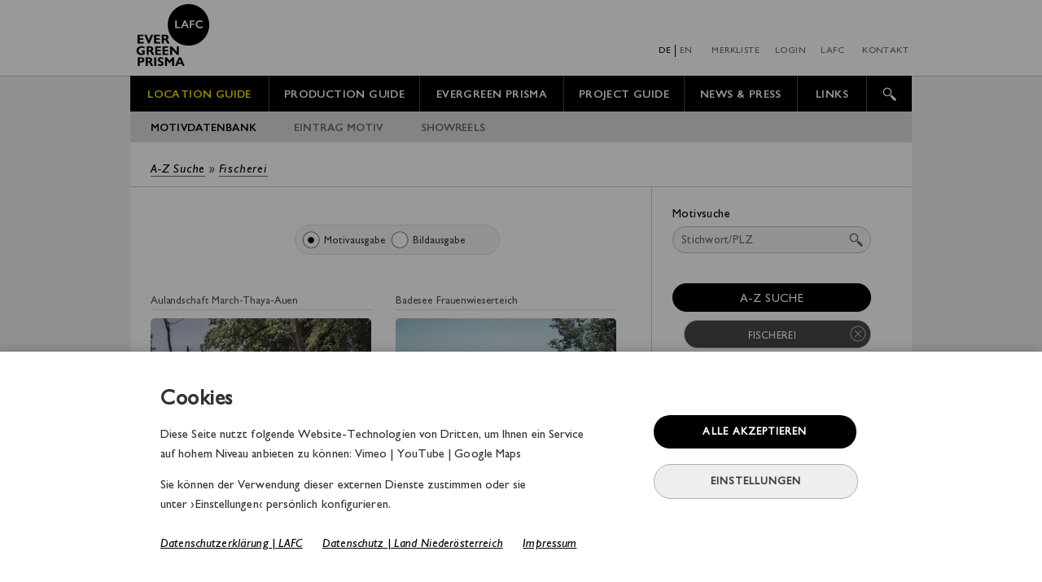

--- FILE ---
content_type: text/html; charset=UTF-8
request_url: https://www.lafc.at/locationguide/index.php?si=1&kid=221520&defi=0&efi=0&gefi=0
body_size: 133830
content:

<!DOCTYPE html>
<html lang="de" dir="ltr">
<head>

<meta http-equiv="Content-Type" content="text/html; charset=utf-8" />
<meta http-equiv="X-UA-Compatible" content="IE=edge,chrome=1" />
<meta name="viewport" content="width=960">
<meta name="robots" content="index, follow" />
<meta name="revisit-after" content="1 days" /> 
<link rel="icon" type="image/png" href="../images/lafc_icon.png" sizes="16x16">
<meta name="description" content="Die LOWER AUSTRIAN FILM COMMISSION - LAFC ist die zentrale Servicestelle für Filmschaffende in Niederösterreich. Als kostenlose Kommunikationsdrehscheibe bietet sie umfassende Unterstützung für Dreharbeiten nationaler und internationaler Filmproduktionen.">
<meta name="keywords" content="LOCATION GUIDE, LAFC, LOWER AUSTRIAN FILM COMMISSION">
<META NAME="Author" CONTENT="phoenics.eu">
<META NAME="Publisher" content="lafc.at">
<META NAME="Copyright" content="phoenics.eu"> 
<TITLE>LAFC - LOCATION GUIDE - A-Z Suche - Fischerei</TITLE>	
 

<meta http-equiv="Content-Type" content="text/html; charset=utf-8" />
 
<script type="text/javascript" src="../gill_nova_launch_v2.js"></script>
 
<link rel="stylesheet" type="text/css" media="all" href="../css/lafc_main17.css" />  
<script src="../js/jquery-1.10.2.min.js"></script>

<script src="../js/jquery-ui.js"></script>
<script src="../js/jquery.easing.min.js"></script>  
<script type="text/javascript" src="../js/lafc_main23.min.js"></script>  
 

<!-- Matomo -->
<script>
  var _paq = window._paq = window._paq || [];
  /* tracker methods like "setCustomDimension" should be called before "trackPageView" */
  _paq.push(['trackPageView']);
  _paq.push(['enableLinkTracking']);
  (function() {
    var u="//www.lafc.at/analytics/matomo/";
    _paq.push(['setTrackerUrl', u+'matomo.php']);
    _paq.push(['setSiteId', '1']);
    var d=document, g=d.createElement('script'), s=d.getElementsByTagName('script')[0];
    g.async=true; g.src=u+'matomo.js'; s.parentNode.insertBefore(g,s);
  })();
</script>
<!-- e Matomo Code -->


  

<link rel="stylesheet" type="text/css" media="all" href="../css/sub_location22.css" /> <!--230828t-->
 

<script type="text/javascript" src="../js/jquery.touchSwipe.min.js"></script>        
<script type="text/javascript" src="../js/sub_location31.min.js"></script><!--230828t-->
   



</head>

<body class="home" mid="1"  sid="21" lang="de" langID="1" si="1"  kid="221520" kidname="Fischerei"  motiv_ID="-1" sopt="ms" defi="0" gefi="0" efi="0">
<div class="dropexit"></div>

<div class="prezi" style="display: none;"> 
<div class="preziclose" tabindex="0" alt="Close (ESC)"  title="Close (ESC)"     ></div> 
<div class="preziframe"></div> 
</div>

 
<div class='sihead' style='display: block;'><div class='siload' style='display: block;margin-top: 230px;'><div style='width: 20px; height: 20px; float: left;'></div><div class='sloadjpg' style='display:  block;'></div></div></div>

		
			<div id="cookieselect" style="top: 150px; display: none;">
			
				<div class="cookinfo2">
				
					<div class="cookhinweis" style="width: 565px; margin-left: 31px; height: 206px; "> 
						<div class="cookieheadline" style="width: 550px; margin-top:13px; letter-spacing: 0.1pt;">Cookies einstellen</div>
							<div style="margin-top: -8px; margin-bottom:12px;">
							Wir nutzen Cookies für einen hochwertigen Website-Service. Einige sind dafür essentiell,<br> 
							während andere den Umfang des Serviceangebots erweitern. Ob Sie die essentiellen <br>
							Cookies um funktionelle erweitern wollen, bestimmen Sie hier:<br>
							</div>
							
						<a href="https://www.lafc.at/lafc/datenschutz.php" target="_blank"><span class="lalink">Datenschutzerklärung  | LAFC</span></a>&nbsp;&nbsp;&nbsp;&nbsp;&nbsp;
				
					</div>
					
					
					<div class="cookie_container">
						
						<label class="switch">
						  <input type="checkbox" checked aria-checked="true" value="1">
						  <span class="slider2 round" style="cursor: default;"></span>
						</label>
						
						<div class="cookhinweis" style="width: 515px; margin-left: 11px; height: 106px; "> 
						<div class="cookieheadline" style="font-size: 1.02em; width: 300px; margin-top:6px; margin-bottom:0px; letter-spacing: 0.5pt;">Essentiell</div>
							<div style="margin-top: -3px; margin-bottom:12px; font-size: 0.82em; letter-spacing: 0.22pt; color: #555555;">
							Unbedingt erforderliche Cookies sind nötig, um die Standardfunktionalität der Website <br> 
							zu gewährleisten. Diese Cookies ermöglichen Ihnen Funktionen wie die Nutzung der <br> 
							Merkliste oder ein sicheres Einloggen in den Evergreen Prisma Account.
							</div>

						</div>

					</div>
					
					
					<div class="cookie_container" id="cookfunk" style=" border-bottom: 1px solid #dedede; ">
					
						<label class="switch">
						  <input type="checkbox" id="checkfunk" value="0" >
						  <span class="slider round"></span>
						</label>
						
						
						<div class="cookhinweis" style="width: 515px; margin-left: 11px; height: 106px; "> 
						<div class="cookieheadline" style="font-size: 1.02em; width: 300px; margin-top:6px; margin-bottom:0px; letter-spacing: 0.5pt;">Funktionell</div>
							<div style="margin-top: -3px; margin-bottom:12px; font-size: 0.82em; letter-spacing: 0.22pt; color: #555555;">
							Funktionelle Cookies werden für das erweiterte Service der Website  <br> 
							benötigt: Vimeo | YouTube | Google Maps
							</div>

						</div>
					
					</div>
					
					<div class="cookbut" id="setcook" value="3" style="margin-left:190px; margin-top:40px;">AUSWAHL AKZEPTIEREN</div>
				
				</div>

		    </div>
		
			<div class="backtoblack" id="backtoblack" style=""></div> 
			
			  <div id="cookiepopup" style="top: 400px; display: block;">
			  
				<div class="cookinfo">
				
					<div class="cookhinweis" > 
						<div class="cookieheadline">Cookies</div>
						
						Diese Seite nutzt folgende Website-Technologien von Dritten, um Ihnen ein Service <br>
						auf hohem Niveau anbieten zu können: Vimeo | YouTube | Google Maps <br><br>

						<div style="margin-top: -10px; "> 

							Sie können der Verwendung dieser externen Dienste zustimmen oder sie <br>
							unter ›Einstellungen‹ persönlich konfigurieren. <br><br>
							
							<a href="https://www.lafc.at/lafc/datenschutz.php" target="_blank"><span class="lalink">Datenschutzerklärung  | LAFC</span></a>&nbsp;&nbsp;&nbsp;&nbsp;&nbsp;
							<a href="http://www.noe.gv.at/datenschutz" target="_blank"><span class="lalink">Datenschutz | Land Niederösterreich</span></a>&nbsp;&nbsp;&nbsp;&nbsp;&nbsp;
							<a href="https://www.lafc.at/lafc/impressum.php" target="_blank"><span class="lalink">Impressum</span></a>&nbsp;&nbsp;&nbsp;
					
						</div>

					</div>
									
					<div class="cookbut" id="setcook" value="1" >ALLE AKZEPTIEREN</div>
					<div class="cookbut2" id="setcook2" value="2" style="background-color:#eeeeee; margin-top:19px; border: 1px solid #afafaf; color: #3d3d3d; ">EINSTELLUNGEN</div>
					
				</div>
				
			  </div>
		  
		     		
<!-- p7 <div class="gfc_kreis" id="gfc_kreis" title="$gfc;" style="$gfc_ml line-height: 15px; $gfc_style; font-size: 0.82em; display: $gfc_dis;">$gfc_init</div> --> 


<!-- s COOKIE AUSWAHLFELD FÜR GOOGLE MAPS ZB MOTIV.PHP --> 
			
			<div id="cookieselect2" style="display: none;">	
				<div class="cookinfo2">
					<div class="cookhinweis" style="width: 565px; margin-left: 31px; height: 206px; "> 
						<div class="cookieheadline" style="width: 550px; margin-top:13px; letter-spacing: 0.1pt;">Cookies einstellen</div>
							<div style="margin-top: -8px; margin-bottom:12px;">
							Wir nutzen Cookies für einen hochwertigen Website-Service. Einige sind dafür essentiell,<br> 
							während andere den Umfang des Serviceangebots erweitern. Ob Sie die essentiellen <br>
							Cookies um funktionelle erweitern wollen, bestimmen Sie hier:<br>
							</div>	
						<a href="https://www.lafc.at/lafc/datenschutz.php" target="_blank"><span class="lalink">Datenschutzerklärung  | LAFC</span></a>&nbsp;&nbsp;&nbsp;&nbsp;&nbsp;			
					</div>
					<div class="cookie_container">	
						<label class="switch">
						  <input type="checkbox" checked aria-checked="true" value="1">
						  <span class="slider2 round" style="cursor: default;"></span>
						</label>
						<div class="cookhinweis" style="width: 515px; margin-left: 11px; height: 106px; "> 
						<div class="cookieheadline" style="font-size: 1.02em; width: 300px; margin-top:6px; margin-bottom:0px; letter-spacing: 0.5pt;">Essentiell</div>
							<div style="margin-top: -3px; margin-bottom:12px; font-size: 0.82em; letter-spacing: 0.22pt; color: #555555;">
							Unbedingt erforderliche Cookies sind nötig, um die Standardfunktionalität der Website <br> 
							zu gewährleisten. Diese Cookies ermöglichen Ihnen Funktionen wie die Nutzung der <br> 
							Merkliste oder ein sicheres Einloggen in den Evergreen Prisma Account.
							</div>
						</div>
					</div>					
					<div class="cookie_container" id="cookfunk" style=" border-bottom: 1px solid #dedede; ">					
						<label class="switch">
						  <input type="checkbox" id="checkfunk" value="0" >
						  <span class="slider round"></span>
						</label>
						<div class="cookhinweis" style="width: 515px; margin-left: 11px; height: 106px; "> 
						<div class="cookieheadline" style="font-size: 1.02em; width: 300px; margin-top:6px; margin-bottom:0px; letter-spacing: 0.5pt;">Funktionell</div>
							<div style="margin-top: -3px; margin-bottom:12px; font-size: 0.82em; letter-spacing: 0.22pt; color: #555555;">
							Funktionelle Cookies werden für das erweiterte Service der Website  <br> 
							benötigt: Vimeo | YouTube | Google Maps
							</div>
						</div>					
					</div>					
					<div class="cookbut" id="setcook" value="3" style="margin-left:190px; margin-top:40px;">AUSWAHL AKZEPTIEREN</div>				
				</div>
		    </div>
			<div class="backtoblack" id="backtoblack2" style="display: none;   padding-bottom: 0%;  "></div> 
			
<!-- e COOKIE AUSWAHLFELD FÜR GOOGLE MAPS ZB MOTIV.PHP --> 
  	      
 
<header class="header" pfad="../" currurl="https://www.lafc.at/locationguide/index.php?si=1&kid=221520&defi=0&efi=0&gefi=0" browser="CHROME" unlocked="0" cookiestatus="0"><!-- # s header --> 
        <div class="header_bg"  >
        	<div class="header_top">
                <div class="logo" style="">
                    <a href="../">  

                        <picture class="logo_EP" style="">
                            <source srcset="../images/EP_Logo_X2_A.png 2x">
                            <source srcset="../images/EP_Logo_X1_A.png 1x">
                            <img src="../images/EP_Logo_X1_A.png" >
                        </picture>  
                        
                        <picture class="logo_PRISMA" style="">
                            <source srcset="../images/EP_Logo_X2_C.png 2x">
                            <source srcset="../images/EP_Logo_X1_C.png 1x">
                            <img src="../images/EP_Logo_X1_C.png" >
                        </picture>  
                        
                        <picture class="logo_LAFC" style="display: block;">
                            <source srcset="../images/EP_Logo_X2_B.png 2x">
                            <source srcset="../images/EP_Logo_X1_B.png 1x">
                            <img src="../images/EP_Logo_X1_B.png" >
                        </picture>  
                        
                    </a>
                </div>           
             	<div class="sidemenu" alt="sidemenu" merkanzahl="0"> 
                        <ul>
                           <li id="sidemenu1"  value="1"  tabindex="0" title="DEUTSCH" style="border-right: #000 1px solid; padding-right: 5px; width: 25px; color: #000;">DE</li> 
                           <li id="sidemenu2"  value="2"  tabindex="0" title="ENGLISCH" style="width: 18px; text-align: left; margin-left: 5px; color: #696969;">EN</li>
                           <li id="sidemenu3"  value="3"  tabindex="0" title="MERKLISTE" style="width: 80px; margin-right: 9px; "><div class="merkreis" style="line-height: 16px; font-size: 0.89em; display: none;">
											<div class="merkreis_zahl" style="margin-top:  2px;"> 0</div></div><div class="merkinsert"></div>MERKLISTE</li> 
                           
						   <li id="sidemenu6"  value="6"  tabindex="0" title="LOGIN" style="width: 48px; margin-right: 10px;">LOGIN</li> 
						   
						   <li id="sidemenu5"  value="5"  tabindex="0" title="LAFC" style="width: 38px; ">LAFC</li> 
                           <li id="sidemenu4"  value="4"  tabindex="0" title="KONTAKT" style="width: 78px; margin-right: 0px; ">KONTAKT</li>  
                        </ul> 					
                </div>
                
                <div  class='suche' alt="search"><input class="input_field_suche" type="suche" name="suche" id="suchfeld"><span class="search">&nbsp;SUCHEN</span><div class="closearch" tabindex="0" alt="Close Search" title="Close Search"></div></div>  <!-- # <a href="/lafc" ></a>  --> 
                
        	</div>
        </div>
                
        
        <nav class="mm"  alt="mainmenu"  style=" background-color: #000;">
        	<ul >
               <li id="sub1" value="1"  style="width: 170px; color: #fce400;"><a id="mref1" tabindex="0" title="LOCATION GUIDE" href="../locationguide/" style="color: #fce400;">LOCATION GUIDE</a></li>
               <li id="sub2" value="2"  style="width: 184px; color: #fff;"><a id="mref2" tabindex="0"  title="PRODUCTION GUIDE" href="../productionguide/" style="color: #fff;">PRODUCTION GUIDE</a></li>
               <li id="sub3" value="3"  style="width: 176px; "><a id="mref3" tabindex="0" title="EVERGREEN PRISMA" href="../greenguide/"><span style=' color: #fff; '>EVERGREEN PRISMA</span></a></li>
               <li id="sub4" value="4"  style="width: 147px; color: #fff;"><a id="mref4" tabindex="0" title="PROJECT GUIDE" href="../projectguide/" style="color: #fff;">PROJECT GUIDE</a></li>
               <li id="sub5" value="5"  style="width: 138px; color: #fff;"><a id="mref5" tabindex="0" title="NEWS & PRESS" href="../news/" style="color: #fff;">NEWS & PRESS</a></li>
               <li id="sub6" value="6"  style="width: 84px; color: #fff;"><a id="mref6" tabindex="0" title="LINKS" href="../links/" style="color: #fff;">LINKS</a></li>
               <li id="sub7" value="7"  style="width: 54px; border: 0px; color: #fff;"><img title="SUCHE" tabindex="0" alt="SUCHE" src="../images/lafc_lupe-v2.png" style="margin-top: -3px;" id='suchimg'></li>                
            </ul>  
        </nav>    
        
                   
         <div class="sm" id="sm0" style=" background-color: #dbdbdb; display: none;">
        	<ul>
               <li id="smbut11" value="11" style="padding-left: 25px;"><a id="sref11" href="../lafc/" style="color: #696969;">MISSION STATEMENT</a></li>
               <li id="smbut11" value="13"><a id="sref13" href="../lafc/filmland_noe.php" style="color: #696969;">FILMLANDSCHAFT NIEDERÖSTERREICH</a></li>
               <li id="smbut15" value="15"><a id="sref15" href="../lafc/kontakt.php" style="color: #696969;">KONTAKT</a></li>                 
            </ul>  
        </div>  
        
        
         <div class="sm" id="sm2" style=" background-color: #dbdbdb; display: block;">
        	<ul>
               <li id="smbut21" value="21" style="padding-left: 25px;"><a id="sref21" href="../locationguide/" style="color: #000;">MOTIVDATENBANK</a></li>
               <li id="smbut22" value="22"><a id="sref22" href="../motiveintrag/" style="color: #696969;">EINTRAG MOTIV</a></li>
               <li id="smbut23" value="23"><a id="sref23" href="../locationguide/showreel.php" style="color: #696969;">SHOWREELS</a></li> 
            </ul> 
        </div>  
        
         <div class="sm" id="sm3" style=" background-color: #dbdbdb; display: none;">
        	<ul style="font-size: 0.78em;">
               <li id="smbut31" style="  padding-left: 25px;   padding-right: 18px; "value="31"><a id="sref31" href="../productionguide/" style="color: #696969;">BRANCHEN ABC</a></li>
               <li id="smbut32" style="  padding-left: 11px;   padding-right: 18px; "value="32"><a id="sref32" href="../productionguide/drehgenehmigungen.php" style="color: #696969;">DREHGENEHMIGUNG</a></li>
			   <li id="smbut39" style="  padding-left: 11px;   padding-right: 18px; "value="39"><a id="sref35" href="../productionguide/topicals.php" style="color: #;">TOPICALS</a></li>       
			   <li id="smbut33" style="  padding-left: 11px;   padding-right: 18px; "value="33"><a id="sref33" href="../productionguide/filmfoerderung.php" style="color: #696969;">FILMFÖRDERUNG</a></li>    
               <li id="smbut37" style="  padding-left: 11px;   padding-right: 18px; "value="37"><a id="sref37" href="../productionguide/formulare.php" style="color: #;">FORMULARE</a></li>    
               <li id="smbut35" style="  padding-left: 11px;   padding-right: 18px; "value="35"><a id="sref35" href="../creweintrag/" style="color: #696969;">EINTRAG CREW</a></li> 
               <li id="smbut36" style="  padding-left: 11px;   padding-right: 18px; "value="36"><a id="sref36" href="../facilityeintrag/" style="color: #;">EINTRAG FACILITY</a></li>  			   
            </ul> 
        </div>  
        
         <div class="sm" id="sm4" style=" background-color: #dbdbdb; display: none;">
        	<ul>
               <li id="smbut41" value="41" style="padding-left: 25px;"><a id="sref41" href="../projectguide/" style="color: #696969;">FILMPROJEKTE</a></li>
               <li id="smbut42" value="42"><a id="sref42" href="../projekteintrag/" style="color: #696969;">EINTRAG FILMPROJEKT</a></li> 
            </ul> 
        </div>  
        
        <div class="sm" id="sm5" style=" background-color: #dbdbdb; display: none;">
        	<ul>            
               <li id="smbut51" value="51" style="padding-left: 25px;"><a id="sref51" href="../news/" style="color: #696969;">NEWS</a></li>
               <li id="smbut52" value="52"><a id="sref52" href="../news/presse.php" style="color: #696969;">PRESSEARTIKEL</a></li> 
               <li id="smbut53" value="53"><a id="sref53" href="../news/pressematerial.php" style="color: #696969;">PRESSEMATERIAL</a></li> 
            </ul> 
        </div>  
        
        <div class="sm" id="sm6" style=" background-color: #dbdbdb; display: none;">
        	<ul>
               <li id="smbut61" value="61" style="padding-left: 25px;"><a id="sref61" href="../links/" style="color: #696969;">FORMULARE</a></li>
               <li id="smbut62" value="62" style="padding-left: 20px;"><a id="sref62" href="../links/filmcommissions.php" style="color: #696969;">FILMCOMMISSIONS</a></li> 
               <li id="smbut63" value="63" style="padding-left: 20px;"><a id="sref63" href="../links/foerderinstitutionen.php" style="color: #696969;">FÖRDERINSTITUTIONEN</a></li> 
               <li id="smbut64" value="64" style="padding-left: 20px;"><a id="sref64" href="../links/institutionen_verbaende.php" style="color: #696969;">INSTITUTIONEN & VERBÄNDE</a></li>
               <li id="smbut65" value="65" style="padding-left: 20px;"><a id="sref65" href="../links/filmfestivals.php" style="color: #696969;">FILMFESTIVALS</a></li> 
            </ul> 
        </div> 
        
       
        <div class="sm" id="sm8" style=" background-color: #dbdbdb; display: none;">
        	<ul>
               <li id="smbut80" value="80" style="padding-left: 25px;"><a id="sref80" href="../greenguide/" style="color: #696969;">OVERVIEW</a></li>
               <li id="smbut81" value="81" style="padding-left: 17px;"><a id="sref81" href="../greenguide/tools.php" style="color: #696969;">TOOLS</a></li> 
               <li id="smbut82" value="82" style="padding-left: 17px;"><a id="sref82" href="../greenguide/transfer.php" style="color: #696969;">TRANSFER</a></li> 
               <li id="smbut83" value="83" style="padding-left: 17px;"><a id="sref83" href="../greenguide/spotlight.php" style="color: #696969;">SPOTLIGHT</a></li> 
               <li id="smbut84" value="84" style="padding-left: 17px;"><a id="sref84" href="../greenguide/pool.php" style="color: #696969;">POOL</a></li>
               <li id="smbut85" value="85" style="padding-left: 17px;"><a id="sref85" href="../greenguide/panorama.php" style="color: #696969;">PANORAMA</a></li> 
               <li id="smbut86" value="86" style="padding-left: 17px;"><a id="sref86" href="../greenguide/connective.php" style="color: #696969;">CONNECTIVE</a></li> 
            </ul> 
        </div> 
         
      
</header	><!-- # s header -->  

        <div style="clear: left;"></div>
      


<main class="page" style="min-height: 800px; "><!-- # s page --> <!--php7-->  
<div class="wrapper" ><!-- # s wrapper -->  
<div class='clear_both'></div>
<div class="maincontent"><!-- # s maincontent --> 
<div class="midcontent" style="min-height: 800px;"><!-- # s midcontent -->  
    	  		 
    <div class="limes_long">
    	<div class="strang">
        <a href="../locationguide/index.php?si=1" target="_self">A-Z Suche</a>&nbsp;»&nbsp;<a href='../locationguide/index.php?si=1&kid=221520' target='_self'>Fischerei</a>&nbsp;&nbsp;&nbsp;&nbsp;&nbsp;&nbsp;</div>
    </div>
     
    <div class="lolin" id="lin1" style="min-height: 700px;">
    	 
        <div id="sload"></div> 
        
    	<div class='thumbwin' id='twin1'>
        </div>
        <div class='thumbwin' id='twin2' style="padding: 15px;">
           	<div class='dreieck' style="background-image: url(../images/pfeil90.png); height: 20px; width: 10px; margin-left: -23px; margin-top: 79px;"></div><span style='color: #000;font-size:0.92em; line-height: 20px;'>BILDAUSGABE </span><br><span style='font-size:0.92em;color: #666; line-height: 20px;'>Der eingegebene Suchbegriff wird in der Bilddatenbank gesucht und das Ergebnis als Bilderansicht dargestellt.<br><br></span><span style='color: #000;font-size:0.92em; line-height: 20px;'>MOTIVAUSGABE </span><br><span style='font-size:0.92em;color: #666; line-height: 20px;'>Der eingegebene Suchbegriff wird in der Motivdatenbank gesucht und das Ergebnis als Motivansicht dargestellt. </span>                
        </div>
        <div class='greenwin'>Green Icon für Nachhaltigkeit</div>
		
			<!--bild oder motivausgabe d2011  //d2011	background-color: #dedddd; 230828t backgroundcol marign-left 8px-->	
			<div class="radiosel" id="sopt" val="2020" sopt="ms" style="height: 35px; margin-top: 46px; margin-left: 177px; margin-bottom: 16px; background-color: #f4f4f4; display: ">
					
					<div class="radio_but" tabindex="0" id="rb2" value="ms" nr="1" style="margin-left: 8px; background-image:url(../images/checkbox_active.jpg);"></div>
					<div class="radio_tx" nr="1" id="rt2" value="ms">Motivausgabe</div>
										
					<div class="radio_but" tabindex="0" id="rb1" value="bs" nr="1" style=" background-image:url(../images/checkbox_blanko.jpg);"></div>
					<div class="radio_tx" nr="1" id="rt1" value="bs">Bildausgabe</div> 

					<div class="isuche" style="display: none;"></div>
			</div> 
			<!--bild oder motivausgabe d2011  ende-->			
						
		
		
		
		
		
        <!-- # me2 azsuche -->             
   	<div class="selwin" id="azsuche" style='display: none; margin-top: 25px;'> 
        		                <div class="kat_spalte" id="katsp1" style=" background-color: #fff;">&nbsp;</div>
                <div class="kat_spalte" id="katsp2" style=" background-color: #fff;">&nbsp;</div>
                <div class="kat_spalte" id="katsp3" style=" background-color: #fff;">&nbsp;</div>
    	</div>
        <!-- # me2 azdetail -->             
    	<div class="selwin" id="azdetail" style="margin-top: 137px; background: #fff;" bildid="-1">  
		
		

		
        		
        	<div class='azmotiv' motivid='3722' asd='0' kid='221520' id='azmotiv3722' jpg='../files/3722/web/images/3722_org_aulandschaft_march_thaya_auen_72614_si.jpg' value='0' style=''><a href='motiv.php?si=1&kid=221520&motiv_ID=3722&bildid=-1' tabindex='-1' target='_self'><div class='azdetailtitel' typ='motivtitel' >
							<div class='ttdiv' id='ttdiv3722' >Aulandschaft March-Thaya-Auen</div></div></a>
							<a href='motiv.php?si=1&kid=221520&motiv_ID=3722&bildid=-1' target='_self' style='float: left;'><img class='azdetailimg' id='dimg3722' motivid='3722' kid='221520' src='../files/3722/web/images/3722_org_aulandschaft_march_thaya_auen_72614_si.jpg' alt='Aulandschaft March-Thaya-Auen' typ='img'><div class='fig' id='fig3722'  motivid='3722'  typ='fig'></div></a>
							<div class='thumbleiste'><div class='thumb' id='thumb72614' bildid='72614' motivid='3722' pfad='../files/3722/web/images/3722_org_aulandschaft_march_thaya_auen_72614_si.jpg' typ='thumb'><img src='../files/3722/web/thumbs/3722_org_aulandschaft_march_thaya_auen_72614_st.jpg' alt='Bild' style='font-size: 0.72em;'></div><div class='thumb' id='thumb72597' bildid='72597' motivid='3722' pfad='../files/3722/web/images/3722_org_aulandschaft_march_thaya_auen_72597_si.jpg' typ='thumb'><img src='../files/3722/web/thumbs/3722_org_aulandschaft_march_thaya_auen_72597_st.jpg' alt='Bild' style='font-size: 0.72em;'></div><div class='thumb' id='thumb72602' bildid='72602' motivid='3722' pfad='../files/3722/web/images/3722_org_aulandschaft_march_thaya_auen_72602_si.jpg' typ='thumb'><img src='../files/3722/web/thumbs/3722_org_aulandschaft_march_thaya_auen_72602_st.jpg' alt='Bild' style='font-size: 0.72em;'></div><div class='thumb' id='thumb72603' bildid='72603' motivid='3722' pfad='../files/3722/web/images/3722_org_aulandschaft_march_thaya_auen_72603_si.jpg' typ='thumb'><img src='../files/3722/web/thumbs/3722_org_aulandschaft_march_thaya_auen_72603_st.jpg' alt='Bild' style='font-size: 0.72em;'></div><div class='thumb' id='thumb72596' bildid='72596' motivid='3722' pfad='../files/3722/web/images/3722_org_aulandschaft_march_thaya_auen_72596_si.jpg' typ='thumb'><img src='../files/3722/web/thumbs/3722_org_aulandschaft_march_thaya_auen_72596_st.jpg' alt='Bild' style='font-size: 0.72em;'></div><div class='thumb' id='thumb72598' bildid='72598' motivid='3722' pfad='../files/3722/web/images/3722_org_aulandschaft_march_thaya_auen_72598_si.jpg' typ='thumb'><img src='../files/3722/web/thumbs/3722_org_aulandschaft_march_thaya_auen_72598_st.jpg' alt='Bild' style='font-size: 0.72em;'></div><div class='thumb' id='thumb72604' bildid='72604' motivid='3722' pfad='../files/3722/web/images/3722_org_aulandschaft_march_thaya_auen_72604_si.jpg' typ='thumb'><img src='../files/3722/web/thumbs/3722_org_aulandschaft_march_thaya_auen_72604_st.jpg' alt='Bild' style='font-size: 0.72em;'></div><div class='thumb' id='thumb72607' bildid='72607' motivid='3722' pfad='../files/3722/web/images/3722_org_aulandschaft_march_thaya_auen_72607_si.jpg' typ='thumb'><img src='../files/3722/web/thumbs/3722_org_aulandschaft_march_thaya_auen_72607_st.jpg' alt='Bild' style='font-size: 0.72em;'></div><a href='motiv.php?si=1&kid=221520&motiv_ID=3722&bildid=-1' tabindex='-1' target='_self'><div class='azpfeil' id='azpfeil3722' motivid='3722' typ='pfeil'><img src='../images/azpfeil.jpg' alt='Aulandschaft March-Thaya-Auen'></div></a></div></div><div class='azmotiv' motivid='103' asd='0' kid='221520' id='azmotiv103' jpg='../files/103/web/images/103_cc_badesee_freizeitanlage_frauenwieserteich_14758_si.jpg' value='0' style=''><a href='motiv.php?si=1&kid=221520&motiv_ID=103&bildid=-1' tabindex='-1' target='_self'><div class='azdetailtitel' typ='motivtitel' >
							<div class='ttdiv' id='ttdiv103' >Badesee Frauenwieserteich</div></div></a>
							<a href='motiv.php?si=1&kid=221520&motiv_ID=103&bildid=-1' target='_self' style='float: left;'><img class='azdetailimg' id='dimg103' motivid='103' kid='221520' src='../files/103/web/images/103_cc_badesee_freizeitanlage_frauenwieserteich_14758_si.jpg' alt='Badesee Frauenwieserteich' typ='img'><div class='fig' id='fig103'  motivid='103'  typ='fig'></div></a>
							<div class='thumbleiste'><div class='thumb' id='thumb14758' bildid='14758' motivid='103' pfad='../files/103/web/images/103_cc_badesee_freizeitanlage_frauenwieserteich_14758_si.jpg' typ='thumb'><img src='../files/103/web/thumbs/103_cc_badesee_freizeitanlage_frauenwieserteich_14758_st.jpg' alt='Bild' style='font-size: 0.72em;'></div><div class='thumb' id='thumb14757' bildid='14757' motivid='103' pfad='../files/103/web/images/103_cc_badesee_freizeitanlage_frauenwieserteich_14757_si.jpg' typ='thumb'><img src='../files/103/web/thumbs/103_cc_badesee_freizeitanlage_frauenwieserteich_14757_st.jpg' alt='Bild' style='font-size: 0.72em;'></div><div class='thumb' id='thumb14756' bildid='14756' motivid='103' pfad='../files/103/web/images/103_cc_badesee_freizeitanlage_frauenwieserteich_14756_si.jpg' typ='thumb'><img src='../files/103/web/thumbs/103_cc_badesee_freizeitanlage_frauenwieserteich_14756_st.jpg' alt='Bild' style='font-size: 0.72em;'></div><div class='thumb' id='thumb14755' bildid='14755' motivid='103' pfad='../files/103/web/images/103_cc_badesee_freizeitanlage_frauenwieserteich_14755_si.jpg' typ='thumb'><img src='../files/103/web/thumbs/103_cc_badesee_freizeitanlage_frauenwieserteich_14755_st.jpg' alt='Bild' style='font-size: 0.72em;'></div><div class='thumb' id='thumb14753' bildid='14753' motivid='103' pfad='../files/103/web/images/103_cc_badesee_freizeitanlage_frauenwieserteich_14753_si.jpg' typ='thumb'><img src='../files/103/web/thumbs/103_cc_badesee_freizeitanlage_frauenwieserteich_14753_st.jpg' alt='Bild' style='font-size: 0.72em;'></div><a href='motiv.php?si=1&kid=221520&motiv_ID=103&bildid=-1' tabindex='-1' target='_self'><div class='azpfeil' id='azpfeil103' motivid='103' typ='pfeil'><img src='../images/azpfeil.jpg' alt='Badesee Frauenwieserteich'></div></a></div></div><div class='azmotiv' motivid='4072' asd='0' kid='221520' id='azmotiv4072' jpg='../files/4072/web/images/4072_org_bauernhof_19_jahrhundert_93160_si.jpg' value='0' style=''><a href='motiv.php?si=1&kid=221520&motiv_ID=4072&bildid=-1' tabindex='-1' target='_self'><div class='azdetailtitel' typ='motivtitel' >
							<div class='ttdiv' id='ttdiv4072' >Bauernhof 19. Jahrhundert</div></div></a>
							<a href='motiv.php?si=1&kid=221520&motiv_ID=4072&bildid=-1' target='_self' style='float: left;'><img class='azdetailimg' id='dimg4072' motivid='4072' kid='221520' src='../files/4072/web/images/4072_org_bauernhof_19_jahrhundert_93160_si.jpg' alt='Bauernhof 19. Jahrhundert' typ='img'><div class='fig' id='fig4072'  motivid='4072'  typ='fig'></div></a>
							<div class='thumbleiste'><div class='thumb' id='thumb93160' bildid='93160' motivid='4072' pfad='../files/4072/web/images/4072_org_bauernhof_19_jahrhundert_93160_si.jpg' typ='thumb'><img src='../files/4072/web/thumbs/4072_org_bauernhof_19_jahrhundert_93160_st.jpg' alt='Bild' style='font-size: 0.72em;'></div><div class='thumb' id='thumb93182' bildid='93182' motivid='4072' pfad='../files/4072/web/images/4072_org_bauernhof_19_jahrhundert_93182_si.jpg' typ='thumb'><img src='../files/4072/web/thumbs/4072_org_bauernhof_19_jahrhundert_93182_st.jpg' alt='Bild' style='font-size: 0.72em;'></div><div class='thumb' id='thumb93210' bildid='93210' motivid='4072' pfad='../files/4072/web/images/4072_cc_bauernhof_19._jahrhundert_93210_si.jpg' typ='thumb'><img src='../files/4072/web/thumbs/4072_cc_bauernhof_19._jahrhundert_93210_st.jpg' alt='Bild' style='font-size: 0.72em;'></div><div class='thumb' id='thumb93158' bildid='93158' motivid='4072' pfad='../files/4072/web/images/4072_org_bauernhof_19_jahrhundert_93158_si.jpg' typ='thumb'><img src='../files/4072/web/thumbs/4072_org_bauernhof_19_jahrhundert_93158_st.jpg' alt='Bild' style='font-size: 0.72em;'></div><div class='thumb' id='thumb93163' bildid='93163' motivid='4072' pfad='../files/4072/web/images/4072_org_bauernhof_19_jahrhundert_93163_si.jpg' typ='thumb'><img src='../files/4072/web/thumbs/4072_org_bauernhof_19_jahrhundert_93163_st.jpg' alt='Bild' style='font-size: 0.72em;'></div><div class='thumb' id='thumb93157' bildid='93157' motivid='4072' pfad='../files/4072/web/images/4072_org_bauernhof_19_jahrhundert_93157_si.jpg' typ='thumb'><img src='../files/4072/web/thumbs/4072_org_bauernhof_19_jahrhundert_93157_st.jpg' alt='Bild' style='font-size: 0.72em;'></div><div class='thumb' id='thumb93202' bildid='93202' motivid='4072' pfad='../files/4072/web/images/4072_cc_bauernhof_19._jahrhundert_93202_si.jpg' typ='thumb'><img src='../files/4072/web/thumbs/4072_cc_bauernhof_19._jahrhundert_93202_st.jpg' alt='Bild' style='font-size: 0.72em;'></div><div class='thumb' id='thumb93211' bildid='93211' motivid='4072' pfad='../files/4072/web/images/4072_cc_bauernhof_19._jahrhundert_93211_si.jpg' typ='thumb'><img src='../files/4072/web/thumbs/4072_cc_bauernhof_19._jahrhundert_93211_st.jpg' alt='Bild' style='font-size: 0.72em;'></div><a href='motiv.php?si=1&kid=221520&motiv_ID=4072&bildid=-1' tabindex='-1' target='_self'><div class='azpfeil' id='azpfeil4072' motivid='4072' typ='pfeil'><img src='../images/azpfeil.jpg' alt='Bauernhof 19. Jahrhundert'></div></a></div></div><div class='azmotiv' motivid='3841' asd='0' kid='221520' id='azmotiv3841' jpg='../files/3841/web/images/3841_org_camping_ottenstein_76393_si.jpg' value='0' style=''><a href='motiv.php?si=1&kid=221520&motiv_ID=3841&bildid=-1' tabindex='-1' target='_self'><div class='azdetailtitel' typ='motivtitel' >
							<div class='ttdiv' id='ttdiv3841' >Camping Ottenstein</div><div class='circle_link_zelda2' id='3841' ><img  src='../filesz/Green_Icon_15px_V1.png' alt='Green Icon' /></div></div></a>
							<a href='motiv.php?si=1&kid=221520&motiv_ID=3841&bildid=-1' target='_self' style='float: left;'><img class='azdetailimg' id='dimg3841' motivid='3841' kid='221520' src='../files/3841/web/images/3841_org_camping_ottenstein_76393_si.jpg' alt='Camping Ottenstein' typ='img'><div class='fig' id='fig3841'  motivid='3841'  typ='fig'></div></a>
							<div class='thumbleiste'><div class='thumb' id='thumb76393' bildid='76393' motivid='3841' pfad='../files/3841/web/images/3841_org_camping_ottenstein_76393_si.jpg' typ='thumb'><img src='../files/3841/web/thumbs/3841_org_camping_ottenstein_76393_st.jpg' alt='Bild' style='font-size: 0.72em;'></div><div class='thumb' id='thumb76519' bildid='76519' motivid='3841' pfad='../files/3841/web/images/3841_org_camping_ottenstein_76519_si.jpg' typ='thumb'><img src='../files/3841/web/thumbs/3841_org_camping_ottenstein_76519_st.jpg' alt='Bild' style='font-size: 0.72em;'></div><div class='thumb' id='thumb76521' bildid='76521' motivid='3841' pfad='../files/3841/web/images/3841_org_camping_ottenstein_76521_si.jpg' typ='thumb'><img src='../files/3841/web/thumbs/3841_org_camping_ottenstein_76521_st.jpg' alt='Bild' style='font-size: 0.72em;'></div><div class='thumb' id='thumb76522' bildid='76522' motivid='3841' pfad='../files/3841/web/images/3841_org_camping_ottenstein_76522_si.jpg' typ='thumb'><img src='../files/3841/web/thumbs/3841_org_camping_ottenstein_76522_st.jpg' alt='Bild' style='font-size: 0.72em;'></div><div class='thumb' id='thumb76523' bildid='76523' motivid='3841' pfad='../files/3841/web/images/3841_org_camping_ottenstein_76523_si.jpg' typ='thumb'><img src='../files/3841/web/thumbs/3841_org_camping_ottenstein_76523_st.jpg' alt='Bild' style='font-size: 0.72em;'></div><div class='thumb' id='thumb76524' bildid='76524' motivid='3841' pfad='../files/3841/web/images/3841_org_camping_ottenstein_76524_si.jpg' typ='thumb'><img src='../files/3841/web/thumbs/3841_org_camping_ottenstein_76524_st.jpg' alt='Bild' style='font-size: 0.72em;'></div><div class='thumb' id='thumb76400' bildid='76400' motivid='3841' pfad='../files/3841/web/images/3841_org_camping_ottenstein_76400_si.jpg' typ='thumb'><img src='../files/3841/web/thumbs/3841_org_camping_ottenstein_76400_st.jpg' alt='Bild' style='font-size: 0.72em;'></div><div class='thumb' id='thumb76382' bildid='76382' motivid='3841' pfad='../files/3841/web/images/3841_org_camping_ottenstein_76382_si.jpg' typ='thumb'><img src='../files/3841/web/thumbs/3841_org_camping_ottenstein_76382_st.jpg' alt='Bild' style='font-size: 0.72em;'></div><a href='motiv.php?si=1&kid=221520&motiv_ID=3841&bildid=-1' tabindex='-1' target='_self'><div class='azpfeil' id='azpfeil3841' motivid='3841' typ='pfeil'><img src='../images/azpfeil.jpg' alt='Camping Ottenstein'></div></a></div></div><div class='azmotiv' motivid='1147' asd='0' kid='221520' id='azmotiv1147' jpg='../files/1147/web/images/1147_org_ebersdorfer_see_33015_si.jpg' value='0' style=''><a href='motiv.php?si=1&kid=221520&motiv_ID=1147&bildid=-1' tabindex='-1' target='_self'><div class='azdetailtitel' typ='motivtitel' >
							<div class='ttdiv' id='ttdiv1147' >Ebersdorfer See</div></div></a>
							<a href='motiv.php?si=1&kid=221520&motiv_ID=1147&bildid=-1' target='_self' style='float: left;'><img class='azdetailimg' id='dimg1147' motivid='1147' kid='221520' src='../files/1147/web/images/1147_org_ebersdorfer_see_33015_si.jpg' alt='Ebersdorfer See' typ='img'><div class='fig' id='fig1147'  motivid='1147'  typ='fig'></div></a>
							<div class='thumbleiste'><div class='thumb' id='thumb33015' bildid='33015' motivid='1147' pfad='../files/1147/web/images/1147_org_ebersdorfer_see_33015_si.jpg' typ='thumb'><img src='../files/1147/web/thumbs/1147_org_ebersdorfer_see_33015_st.jpg' alt='Bild' style='font-size: 0.72em;'></div><div class='thumb' id='thumb33020' bildid='33020' motivid='1147' pfad='../files/1147/web/images/1147_org_ebersdorfer_see_33020_si.jpg' typ='thumb'><img src='../files/1147/web/thumbs/1147_org_ebersdorfer_see_33020_st.jpg' alt='Bild' style='font-size: 0.72em;'></div><div class='thumb' id='thumb33013' bildid='33013' motivid='1147' pfad='../files/1147/web/images/1147_org_ebersdorfer_see_33013_si.jpg' typ='thumb'><img src='../files/1147/web/thumbs/1147_org_ebersdorfer_see_33013_st.jpg' alt='Bild' style='font-size: 0.72em;'></div><div class='thumb' id='thumb33016' bildid='33016' motivid='1147' pfad='../files/1147/web/images/1147_org_ebersdorfer_see_33016_si.jpg' typ='thumb'><img src='../files/1147/web/thumbs/1147_org_ebersdorfer_see_33016_st.jpg' alt='Bild' style='font-size: 0.72em;'></div><div class='thumb' id='thumb33023' bildid='33023' motivid='1147' pfad='../files/1147/web/images/1147_org_ebersdorfer_see_33023_si.jpg' typ='thumb'><img src='../files/1147/web/thumbs/1147_org_ebersdorfer_see_33023_st.jpg' alt='Bild' style='font-size: 0.72em;'></div><div class='thumb' id='thumb33027' bildid='33027' motivid='1147' pfad='../files/1147/web/images/1147_org_ebersdorfer_see_33027_si.jpg' typ='thumb'><img src='../files/1147/web/thumbs/1147_org_ebersdorfer_see_33027_st.jpg' alt='Bild' style='font-size: 0.72em;'></div><div class='thumb' id='thumb33014' bildid='33014' motivid='1147' pfad='../files/1147/web/images/1147_org_ebersdorfer_see_33014_si.jpg' typ='thumb'><img src='../files/1147/web/thumbs/1147_org_ebersdorfer_see_33014_st.jpg' alt='Bild' style='font-size: 0.72em;'></div><a href='motiv.php?si=1&kid=221520&motiv_ID=1147&bildid=-1' tabindex='-1' target='_self'><div class='azpfeil' id='azpfeil1147' motivid='1147' typ='pfeil'><img src='../images/azpfeil.jpg' alt='Ebersdorfer See'></div></a></div></div><div class='azmotiv' motivid='212' asd='0' kid='221520' id='azmotiv212' jpg='../files/212/web/images/212_org_erlaufsee_28349_si.jpg' value='0' style=''><a href='motiv.php?si=1&kid=221520&motiv_ID=212&bildid=-1' tabindex='-1' target='_self'><div class='azdetailtitel' typ='motivtitel' >
							<div class='ttdiv' id='ttdiv212' >Erlaufsee</div></div></a>
							<a href='motiv.php?si=1&kid=221520&motiv_ID=212&bildid=-1' target='_self' style='float: left;'><img class='azdetailimg' id='dimg212' motivid='212' kid='221520' src='../files/212/web/images/212_org_erlaufsee_28349_si.jpg' alt='Erlaufsee' typ='img'><div class='fig' id='fig212'  motivid='212'  typ='fig'></div></a>
							<div class='thumbleiste'><div class='thumb' id='thumb28349' bildid='28349' motivid='212' pfad='../files/212/web/images/212_org_erlaufsee_28349_si.jpg' typ='thumb'><img src='../files/212/web/thumbs/212_org_erlaufsee_28349_st.jpg' alt='Bild' style='font-size: 0.72em;'></div><div class='thumb' id='thumb28350' bildid='28350' motivid='212' pfad='../files/212/web/images/212_org_erlaufsee_28350_si.jpg' typ='thumb'><img src='../files/212/web/thumbs/212_org_erlaufsee_28350_st.jpg' alt='Bild' style='font-size: 0.72em;'></div><div class='thumb' id='thumb28359' bildid='28359' motivid='212' pfad='../files/212/web/images/212_org_erlaufsee_28359_si.jpg' typ='thumb'><img src='../files/212/web/thumbs/212_org_erlaufsee_28359_st.jpg' alt='Bild' style='font-size: 0.72em;'></div><div class='thumb' id='thumb28355' bildid='28355' motivid='212' pfad='../files/212/web/images/212_org_erlaufsee_28355_si.jpg' typ='thumb'><img src='../files/212/web/thumbs/212_org_erlaufsee_28355_st.jpg' alt='Bild' style='font-size: 0.72em;'></div><div class='thumb' id='thumb28357' bildid='28357' motivid='212' pfad='../files/212/web/images/212_org_erlaufsee_28357_si.jpg' typ='thumb'><img src='../files/212/web/thumbs/212_org_erlaufsee_28357_st.jpg' alt='Bild' style='font-size: 0.72em;'></div><div class='thumb' id='thumb28352' bildid='28352' motivid='212' pfad='../files/212/web/images/212_org_erlaufsee_28352_si.jpg' typ='thumb'><img src='../files/212/web/thumbs/212_org_erlaufsee_28352_st.jpg' alt='Bild' style='font-size: 0.72em;'></div><div class='thumb' id='thumb28358' bildid='28358' motivid='212' pfad='../files/212/web/images/212_org_erlaufsee_28358_si.jpg' typ='thumb'><img src='../files/212/web/thumbs/212_org_erlaufsee_28358_st.jpg' alt='Bild' style='font-size: 0.72em;'></div><div class='thumb' id='thumb28368' bildid='28368' motivid='212' pfad='../files/212/web/images/212_org_erlaufsee_28368_si.jpg' typ='thumb'><img src='../files/212/web/thumbs/212_org_erlaufsee_28368_st.jpg' alt='Bild' style='font-size: 0.72em;'></div><a href='motiv.php?si=1&kid=221520&motiv_ID=212&bildid=-1' tabindex='-1' target='_self'><div class='azpfeil' id='azpfeil212' motivid='212' typ='pfeil'><img src='../images/azpfeil.jpg' alt='Erlaufsee'></div></a></div></div><div class='azmotiv' motivid='243' asd='0' kid='221520' id='azmotiv243' jpg='../files/243/web/images/243_cc_erlaufstausee_39363_si.jpg' value='0' style=''><a href='motiv.php?si=1&kid=221520&motiv_ID=243&bildid=-1' tabindex='-1' target='_self'><div class='azdetailtitel' typ='motivtitel' >
							<div class='ttdiv' id='ttdiv243' >Erlaufstausee</div></div></a>
							<a href='motiv.php?si=1&kid=221520&motiv_ID=243&bildid=-1' target='_self' style='float: left;'><img class='azdetailimg' id='dimg243' motivid='243' kid='221520' src='../files/243/web/images/243_cc_erlaufstausee_39363_si.jpg' alt='Erlaufstausee' typ='img'><div class='fig' id='fig243'  motivid='243'  typ='fig'></div></a>
							<div class='thumbleiste'><div class='thumb' id='thumb39363' bildid='39363' motivid='243' pfad='../files/243/web/images/243_cc_erlaufstausee_39363_si.jpg' typ='thumb'><img src='../files/243/web/thumbs/243_cc_erlaufstausee_39363_st.jpg' alt='Bild' style='font-size: 0.72em;'></div><div class='thumb' id='thumb39362' bildid='39362' motivid='243' pfad='../files/243/web/images/243_cc_erlaufstausee_39362_si.jpg' typ='thumb'><img src='../files/243/web/thumbs/243_cc_erlaufstausee_39362_st.jpg' alt='Bild' style='font-size: 0.72em;'></div><a href='motiv.php?si=1&kid=221520&motiv_ID=243&bildid=-1' tabindex='-1' target='_self'><div class='azpfeil' id='azpfeil243' motivid='243' typ='pfeil'><img src='../images/azpfeil.jpg' alt='Erlaufstausee'></div></a></div></div><div class='azmotiv' motivid='3984' asd='0' kid='221520' id='azmotiv3984' jpg='../files/3984/web/images/3984_org_fliegenfischerdorf_opponitz_86801_si.jpg' value='0' style=''><a href='motiv.php?si=1&kid=221520&motiv_ID=3984&bildid=-1' tabindex='-1' target='_self'><div class='azdetailtitel' typ='motivtitel' >
							<div class='ttdiv' id='ttdiv3984' >Fliegenfischerdorf Opponitz</div></div></a>
							<a href='motiv.php?si=1&kid=221520&motiv_ID=3984&bildid=-1' target='_self' style='float: left;'><img class='azdetailimg' id='dimg3984' motivid='3984' kid='221520' src='../files/3984/web/images/3984_org_fliegenfischerdorf_opponitz_86801_si.jpg' alt='Fliegenfischerdorf Opponitz' typ='img'><div class='fig' id='fig3984'  motivid='3984'  typ='fig'></div></a>
							<div class='thumbleiste'><div class='thumb' id='thumb86801' bildid='86801' motivid='3984' pfad='../files/3984/web/images/3984_org_fliegenfischerdorf_opponitz_86801_si.jpg' typ='thumb'><img src='../files/3984/web/thumbs/3984_org_fliegenfischerdorf_opponitz_86801_st.jpg' alt='Bild' style='font-size: 0.72em;'></div><div class='thumb' id='thumb86530' bildid='86530' motivid='3984' pfad='../files/3984/web/images/3984_org_fischerdorf_opponitz_86530_si.jpg' typ='thumb'><img src='../files/3984/web/thumbs/3984_org_fischerdorf_opponitz_86530_st.jpg' alt='Bild' style='font-size: 0.72em;'></div><div class='thumb' id='thumb86531' bildid='86531' motivid='3984' pfad='../files/3984/web/images/3984_org_fischerdorf_opponitz_86531_si.jpg' typ='thumb'><img src='../files/3984/web/thumbs/3984_org_fischerdorf_opponitz_86531_st.jpg' alt='Bild' style='font-size: 0.72em;'></div><div class='thumb' id='thumb86532' bildid='86532' motivid='3984' pfad='../files/3984/web/images/3984_org_fischerdorf_opponitz_86532_si.jpg' typ='thumb'><img src='../files/3984/web/thumbs/3984_org_fischerdorf_opponitz_86532_st.jpg' alt='Bild' style='font-size: 0.72em;'></div><div class='thumb' id='thumb86534' bildid='86534' motivid='3984' pfad='../files/3984/web/images/3984_org_fischerdorf_opponitz_86534_si.jpg' typ='thumb'><img src='../files/3984/web/thumbs/3984_org_fischerdorf_opponitz_86534_st.jpg' alt='Bild' style='font-size: 0.72em;'></div><div class='thumb' id='thumb86535' bildid='86535' motivid='3984' pfad='../files/3984/web/images/3984_org_fischerdorf_opponitz_86535_si.jpg' typ='thumb'><img src='../files/3984/web/thumbs/3984_org_fischerdorf_opponitz_86535_st.jpg' alt='Bild' style='font-size: 0.72em;'></div><div class='thumb' id='thumb86803' bildid='86803' motivid='3984' pfad='../files/3984/web/images/3984_org_fliegenfischerdorf_opponitz_86803_si.jpg' typ='thumb'><img src='../files/3984/web/thumbs/3984_org_fliegenfischerdorf_opponitz_86803_st.jpg' alt='Bild' style='font-size: 0.72em;'></div><div class='thumb' id='thumb86802' bildid='86802' motivid='3984' pfad='../files/3984/web/images/3984_org_fliegenfischerdorf_opponitz_86802_si.jpg' typ='thumb'><img src='../files/3984/web/thumbs/3984_org_fliegenfischerdorf_opponitz_86802_st.jpg' alt='Bild' style='font-size: 0.72em;'></div><a href='motiv.php?si=1&kid=221520&motiv_ID=3984&bildid=-1' tabindex='-1' target='_self'><div class='azpfeil' id='azpfeil3984' motivid='3984' typ='pfeil'><img src='../images/azpfeil.jpg' alt='Fliegenfischerdorf Opponitz'></div></a></div></div><div class='azmotiv' motivid='2835' asd='0' kid='221520' id='azmotiv2835' jpg='../files/2835/web/images/2835_cc_flussbad_stiefern_44273_si.jpg' value='0' style=''><a href='motiv.php?si=1&kid=221520&motiv_ID=2835&bildid=-1' tabindex='-1' target='_self'><div class='azdetailtitel' typ='motivtitel' >
							<div class='ttdiv' id='ttdiv2835' >Flussbad Stiefern</div></div></a>
							<a href='motiv.php?si=1&kid=221520&motiv_ID=2835&bildid=-1' target='_self' style='float: left;'><img class='azdetailimg' id='dimg2835' motivid='2835' kid='221520' src='../files/2835/web/images/2835_cc_flussbad_stiefern_44273_si.jpg' alt='Flussbad Stiefern' typ='img'><div class='fig' id='fig2835'  motivid='2835'  typ='fig'></div></a>
							<div class='thumbleiste'><div class='thumb' id='thumb44273' bildid='44273' motivid='2835' pfad='../files/2835/web/images/2835_cc_flussbad_stiefern_44273_si.jpg' typ='thumb'><img src='../files/2835/web/thumbs/2835_cc_flussbad_stiefern_44273_st.jpg' alt='Bild' style='font-size: 0.72em;'></div><div class='thumb' id='thumb44272' bildid='44272' motivid='2835' pfad='../files/2835/web/images/2835_cc_flussbad_stiefern_44272_si.jpg' typ='thumb'><img src='../files/2835/web/thumbs/2835_cc_flussbad_stiefern_44272_st.jpg' alt='Bild' style='font-size: 0.72em;'></div><div class='thumb' id='thumb44276' bildid='44276' motivid='2835' pfad='../files/2835/web/images/2835_cc_flussbad_stiefern_44276_si.jpg' typ='thumb'><img src='../files/2835/web/thumbs/2835_cc_flussbad_stiefern_44276_st.jpg' alt='Bild' style='font-size: 0.72em;'></div><div class='thumb' id='thumb44269' bildid='44269' motivid='2835' pfad='../files/2835/web/images/2835_cc_flussbad_stiefern_44269_si.jpg' typ='thumb'><img src='../files/2835/web/thumbs/2835_cc_flussbad_stiefern_44269_st.jpg' alt='Bild' style='font-size: 0.72em;'></div><div class='thumb' id='thumb44275' bildid='44275' motivid='2835' pfad='../files/2835/web/images/2835_cc_flussbad_stiefern_44275_si.jpg' typ='thumb'><img src='../files/2835/web/thumbs/2835_cc_flussbad_stiefern_44275_st.jpg' alt='Bild' style='font-size: 0.72em;'></div><div class='thumb' id='thumb44280' bildid='44280' motivid='2835' pfad='../files/2835/web/images/2835_cc_flussbad_stiefern_44280_si.jpg' typ='thumb'><img src='../files/2835/web/thumbs/2835_cc_flussbad_stiefern_44280_st.jpg' alt='Bild' style='font-size: 0.72em;'></div><div class='thumb' id='thumb44279' bildid='44279' motivid='2835' pfad='../files/2835/web/images/2835_cc_flussbad_stiefern_44279_si.jpg' typ='thumb'><img src='../files/2835/web/thumbs/2835_cc_flussbad_stiefern_44279_st.jpg' alt='Bild' style='font-size: 0.72em;'></div><div class='thumb' id='thumb44277' bildid='44277' motivid='2835' pfad='../files/2835/web/images/2835_cc_flussbad_stiefern_44277_si.jpg' typ='thumb'><img src='../files/2835/web/thumbs/2835_cc_flussbad_stiefern_44277_st.jpg' alt='Bild' style='font-size: 0.72em;'></div><a href='motiv.php?si=1&kid=221520&motiv_ID=2835&bildid=-1' tabindex='-1' target='_self'><div class='azpfeil' id='azpfeil2835' motivid='2835' typ='pfeil'><img src='../images/azpfeil.jpg' alt='Flussbad Stiefern'></div></a></div></div><div class='azmotiv' motivid='3719' asd='0' kid='221520' id='azmotiv3719' jpg='../files/3719/web/images/3719_org_forsthaus_donaudorf_72474_si.jpg' value='0' style=''><a href='motiv.php?si=1&kid=221520&motiv_ID=3719&bildid=-1' tabindex='-1' target='_self'><div class='azdetailtitel' typ='motivtitel' >
							<div class='ttdiv' id='ttdiv3719' >Forsthaus Donaudorf</div><div class='circle_link_zelda2' id='3719' ><img  src='../filesz/Green_Icon_15px_V1.png' alt='Green Icon' /></div></div></a>
							<a href='motiv.php?si=1&kid=221520&motiv_ID=3719&bildid=-1' target='_self' style='float: left;'><img class='azdetailimg' id='dimg3719' motivid='3719' kid='221520' src='../files/3719/web/images/3719_org_forsthaus_donaudorf_72474_si.jpg' alt='Forsthaus Donaudorf' typ='img'><div class='fig' id='fig3719'  motivid='3719'  typ='fig'></div></a>
							<div class='thumbleiste'><div class='thumb' id='thumb72474' bildid='72474' motivid='3719' pfad='../files/3719/web/images/3719_org_forsthaus_donaudorf_72474_si.jpg' typ='thumb'><img src='../files/3719/web/thumbs/3719_org_forsthaus_donaudorf_72474_st.jpg' alt='Bild' style='font-size: 0.72em;'></div><div class='thumb' id='thumb72483' bildid='72483' motivid='3719' pfad='../files/3719/web/images/3719_org_forsthaus_donaudorf_72483_si.jpg' typ='thumb'><img src='../files/3719/web/thumbs/3719_org_forsthaus_donaudorf_72483_st.jpg' alt='Bild' style='font-size: 0.72em;'></div><div class='thumb' id='thumb71149' bildid='71149' motivid='3719' pfad='../files/3719/web/images/3719_org_forsthaus_donaudorf_71149_si.jpg' typ='thumb'><img src='../files/3719/web/thumbs/3719_org_forsthaus_donaudorf_71149_st.jpg' alt='Bild' style='font-size: 0.72em;'></div><div class='thumb' id='thumb72501' bildid='72501' motivid='3719' pfad='../files/3719/web/images/3719_org_forsthaus_donaudorf_72501_si.jpg' typ='thumb'><img src='../files/3719/web/thumbs/3719_org_forsthaus_donaudorf_72501_st.jpg' alt='Bild' style='font-size: 0.72em;'></div><div class='thumb' id='thumb72506' bildid='72506' motivid='3719' pfad='../files/3719/web/images/3719_org_forsthaus_donaudorf_72506_si.jpg' typ='thumb'><img src='../files/3719/web/thumbs/3719_org_forsthaus_donaudorf_72506_st.jpg' alt='Bild' style='font-size: 0.72em;'></div><div class='thumb' id='thumb72505' bildid='72505' motivid='3719' pfad='../files/3719/web/images/3719_org_forsthaus_donaudorf_72505_si.jpg' typ='thumb'><img src='../files/3719/web/thumbs/3719_org_forsthaus_donaudorf_72505_st.jpg' alt='Bild' style='font-size: 0.72em;'></div><div class='thumb' id='thumb72482' bildid='72482' motivid='3719' pfad='../files/3719/web/images/3719_org_forsthaus_donaudorf_72482_si.jpg' typ='thumb'><img src='../files/3719/web/thumbs/3719_org_forsthaus_donaudorf_72482_st.jpg' alt='Bild' style='font-size: 0.72em;'></div><div class='thumb' id='thumb72495' bildid='72495' motivid='3719' pfad='../files/3719/web/images/3719_org_forsthaus_donaudorf_72495_si.jpg' typ='thumb'><img src='../files/3719/web/thumbs/3719_org_forsthaus_donaudorf_72495_st.jpg' alt='Bild' style='font-size: 0.72em;'></div><a href='motiv.php?si=1&kid=221520&motiv_ID=3719&bildid=-1' tabindex='-1' target='_self'><div class='azpfeil' id='azpfeil3719' motivid='3719' typ='pfeil'><img src='../images/azpfeil.jpg' alt='Forsthaus Donaudorf'></div></a></div></div><div class='azmotiv' motivid='938' asd='0' kid='221520' id='azmotiv938' jpg='../files/938/web/images/938_org_freilichtbuehne_gfoehlerwald_4658_si.jpg' value='0' style=''><a href='motiv.php?si=1&kid=221520&motiv_ID=938&bildid=-1' tabindex='-1' target='_self'><div class='azdetailtitel' typ='motivtitel' >
							<div class='ttdiv' id='ttdiv938' >Freilichtbühne Gföhlerwald</div></div></a>
							<a href='motiv.php?si=1&kid=221520&motiv_ID=938&bildid=-1' target='_self' style='float: left;'><img class='azdetailimg' id='dimg938' motivid='938' kid='221520' src='../files/938/web/images/938_org_freilichtbuehne_gfoehlerwald_4658_si.jpg' alt='Freilichtbühne Gföhlerwald' typ='img'><div class='fig' id='fig938'  motivid='938'  typ='fig'></div></a>
							<div class='thumbleiste'><div class='thumb' id='thumb4658' bildid='4658' motivid='938' pfad='../files/938/web/images/938_org_freilichtbuehne_gfoehlerwald_4658_si.jpg' typ='thumb'><img src='../files/938/web/thumbs/938_org_freilichtbuehne_gfoehlerwald_4658_st.jpg' alt='Bild' style='font-size: 0.72em;'></div><div class='thumb' id='thumb83851' bildid='83851' motivid='938' pfad='../files/938/web/images/938_cc_freilichtbuehne_gfoehlerwald_83851_si.jpg' typ='thumb'><img src='../files/938/web/thumbs/938_cc_freilichtbuehne_gfoehlerwald_83851_st.jpg' alt='Bild' style='font-size: 0.72em;'></div><div class='thumb' id='thumb83852' bildid='83852' motivid='938' pfad='../files/938/web/images/938_cc_freilichtbuehne_gfoehlerwald_83852_si.jpg' typ='thumb'><img src='../files/938/web/thumbs/938_cc_freilichtbuehne_gfoehlerwald_83852_st.jpg' alt='Bild' style='font-size: 0.72em;'></div><div class='thumb' id='thumb83856' bildid='83856' motivid='938' pfad='../files/938/web/images/938_cc_freilichtbuehne_gfoehlerwald_83856_si.jpg' typ='thumb'><img src='../files/938/web/thumbs/938_cc_freilichtbuehne_gfoehlerwald_83856_st.jpg' alt='Bild' style='font-size: 0.72em;'></div><div class='thumb' id='thumb83853' bildid='83853' motivid='938' pfad='../files/938/web/images/938_cc_freilichtbuehne_gfoehlerwald_83853_si.jpg' typ='thumb'><img src='../files/938/web/thumbs/938_cc_freilichtbuehne_gfoehlerwald_83853_st.jpg' alt='Bild' style='font-size: 0.72em;'></div><div class='thumb' id='thumb83854' bildid='83854' motivid='938' pfad='../files/938/web/images/938_cc_freilichtbuehne_gfoehlerwald_83854_si.jpg' typ='thumb'><img src='../files/938/web/thumbs/938_cc_freilichtbuehne_gfoehlerwald_83854_st.jpg' alt='Bild' style='font-size: 0.72em;'></div><div class='thumb' id='thumb83857' bildid='83857' motivid='938' pfad='../files/938/web/images/938_cc_freilichtbuehne_gfoehlerwald_83857_si.jpg' typ='thumb'><img src='../files/938/web/thumbs/938_cc_freilichtbuehne_gfoehlerwald_83857_st.jpg' alt='Bild' style='font-size: 0.72em;'></div><div class='thumb' id='thumb83858' bildid='83858' motivid='938' pfad='../files/938/web/images/938_cc_freilichtbuehne_gfoehlerwald_83858_si.jpg' typ='thumb'><img src='../files/938/web/thumbs/938_cc_freilichtbuehne_gfoehlerwald_83858_st.jpg' alt='Bild' style='font-size: 0.72em;'></div><a href='motiv.php?si=1&kid=221520&motiv_ID=938&bildid=-1' tabindex='-1' target='_self'><div class='azpfeil' id='azpfeil938' motivid='938' typ='pfeil'><img src='../images/azpfeil.jpg' alt='Freilichtbühne Gföhlerwald'></div></a></div></div><div class='azmotiv' motivid='3576' asd='0' kid='221520' id='azmotiv3576' jpg='../files/3576/web/images/3576_org_gut_aichhof_71917_si.jpg' value='0' style=''><a href='motiv.php?si=1&kid=221520&motiv_ID=3576&bildid=-1' tabindex='-1' target='_self'><div class='azdetailtitel' typ='motivtitel' >
							<div class='ttdiv' id='ttdiv3576' >Gut Aichhof</div><div class='circle_link_zelda2' id='3576' ><img  src='../filesz/Green_Icon_15px_V1.png' alt='Green Icon' /></div></div></a>
							<a href='motiv.php?si=1&kid=221520&motiv_ID=3576&bildid=-1' target='_self' style='float: left;'><img class='azdetailimg' id='dimg3576' motivid='3576' kid='221520' src='../files/3576/web/images/3576_org_gut_aichhof_71917_si.jpg' alt='Gut Aichhof' typ='img'><div class='fig' id='fig3576'  motivid='3576'  typ='fig'></div></a>
							<div class='thumbleiste'><div class='thumb' id='thumb71917' bildid='71917' motivid='3576' pfad='../files/3576/web/images/3576_org_gut_aichhof_71917_si.jpg' typ='thumb'><img src='../files/3576/web/thumbs/3576_org_gut_aichhof_71917_st.jpg' alt='Bild' style='font-size: 0.72em;'></div><div class='thumb' id='thumb71951' bildid='71951' motivid='3576' pfad='../files/3576/web/images/3576_org_gut_aichhof_71951_si.jpg' typ='thumb'><img src='../files/3576/web/thumbs/3576_org_gut_aichhof_71951_st.jpg' alt='Bild' style='font-size: 0.72em;'></div><div class='thumb' id='thumb71950' bildid='71950' motivid='3576' pfad='../files/3576/web/images/3576_org_gut_aichhof_71950_si.jpg' typ='thumb'><img src='../files/3576/web/thumbs/3576_org_gut_aichhof_71950_st.jpg' alt='Bild' style='font-size: 0.72em;'></div><div class='thumb' id='thumb71945' bildid='71945' motivid='3576' pfad='../files/3576/web/images/3576_org_gut_aichhof_71945_si.jpg' typ='thumb'><img src='../files/3576/web/thumbs/3576_org_gut_aichhof_71945_st.jpg' alt='Bild' style='font-size: 0.72em;'></div><div class='thumb' id='thumb71949' bildid='71949' motivid='3576' pfad='../files/3576/web/images/3576_org_gut_aichhof_71949_si.jpg' typ='thumb'><img src='../files/3576/web/thumbs/3576_org_gut_aichhof_71949_st.jpg' alt='Bild' style='font-size: 0.72em;'></div><div class='thumb' id='thumb71953' bildid='71953' motivid='3576' pfad='../files/3576/web/images/3576_org_gut_aichhof_71953_si.jpg' typ='thumb'><img src='../files/3576/web/thumbs/3576_org_gut_aichhof_71953_st.jpg' alt='Bild' style='font-size: 0.72em;'></div><div class='thumb' id='thumb71947' bildid='71947' motivid='3576' pfad='../files/3576/web/images/3576_org_gut_aichhof_71947_si.jpg' typ='thumb'><img src='../files/3576/web/thumbs/3576_org_gut_aichhof_71947_st.jpg' alt='Bild' style='font-size: 0.72em;'></div><div class='thumb' id='thumb71952' bildid='71952' motivid='3576' pfad='../files/3576/web/images/3576_org_gut_aichhof_71952_si.jpg' typ='thumb'><img src='../files/3576/web/thumbs/3576_org_gut_aichhof_71952_st.jpg' alt='Bild' style='font-size: 0.72em;'></div><a href='motiv.php?si=1&kid=221520&motiv_ID=3576&bildid=-1' tabindex='-1' target='_self'><div class='azpfeil' id='azpfeil3576' motivid='3576' typ='pfeil'><img src='../images/azpfeil.jpg' alt='Gut Aichhof'></div></a></div></div><div class='azmotiv' motivid='3724' asd='0' kid='221520' id='azmotiv3724' jpg='../files/3724/web/images/3724_org_gut_hohenlehen_74278_si.jpg' value='0' style=''><a href='motiv.php?si=1&kid=221520&motiv_ID=3724&bildid=-1' tabindex='-1' target='_self'><div class='azdetailtitel' typ='motivtitel' >
							<div class='ttdiv' id='ttdiv3724' >Gut Hohenlehen</div><div class='circle_link_zelda2' id='3724' ><img  src='../filesz/Green_Icon_15px_V1.png' alt='Green Icon' /></div></div></a>
							<a href='motiv.php?si=1&kid=221520&motiv_ID=3724&bildid=-1' target='_self' style='float: left;'><img class='azdetailimg' id='dimg3724' motivid='3724' kid='221520' src='../files/3724/web/images/3724_org_gut_hohenlehen_74278_si.jpg' alt='Gut Hohenlehen' typ='img'><div class='fig' id='fig3724'  motivid='3724'  typ='fig'></div></a>
							<div class='thumbleiste'><div class='thumb' id='thumb74278' bildid='74278' motivid='3724' pfad='../files/3724/web/images/3724_org_gut_hohenlehen_74278_si.jpg' typ='thumb'><img src='../files/3724/web/thumbs/3724_org_gut_hohenlehen_74278_st.jpg' alt='Bild' style='font-size: 0.72em;'></div><div class='thumb' id='thumb71244' bildid='71244' motivid='3724' pfad='../files/3724/web/images/3724_org_gut_hohenlehen_71244_si.jpg' typ='thumb'><img src='../files/3724/web/thumbs/3724_org_gut_hohenlehen_71244_st.jpg' alt='Bild' style='font-size: 0.72em;'></div><div class='thumb' id='thumb71243' bildid='71243' motivid='3724' pfad='../files/3724/web/images/3724_org_gut_hohenlehen_71243_si.jpg' typ='thumb'><img src='../files/3724/web/thumbs/3724_org_gut_hohenlehen_71243_st.jpg' alt='Bild' style='font-size: 0.72em;'></div><div class='thumb' id='thumb71245' bildid='71245' motivid='3724' pfad='../files/3724/web/images/3724_org_gut_hohenlehen_71245_si.jpg' typ='thumb'><img src='../files/3724/web/thumbs/3724_org_gut_hohenlehen_71245_st.jpg' alt='Bild' style='font-size: 0.72em;'></div><div class='thumb' id='thumb71246' bildid='71246' motivid='3724' pfad='../files/3724/web/images/3724_org_gut_hohenlehen_71246_si.jpg' typ='thumb'><img src='../files/3724/web/thumbs/3724_org_gut_hohenlehen_71246_st.jpg' alt='Bild' style='font-size: 0.72em;'></div><div class='thumb' id='thumb71247' bildid='71247' motivid='3724' pfad='../files/3724/web/images/3724_org_gut_hohenlehen_71247_si.jpg' typ='thumb'><img src='../files/3724/web/thumbs/3724_org_gut_hohenlehen_71247_st.jpg' alt='Bild' style='font-size: 0.72em;'></div><div class='thumb' id='thumb71248' bildid='71248' motivid='3724' pfad='../files/3724/web/images/3724_org_gut_hohenlehen_71248_si.jpg' typ='thumb'><img src='../files/3724/web/thumbs/3724_org_gut_hohenlehen_71248_st.jpg' alt='Bild' style='font-size: 0.72em;'></div><div class='thumb' id='thumb71250' bildid='71250' motivid='3724' pfad='../files/3724/web/images/3724_org_gut_hohenlehen_71250_si.jpg' typ='thumb'><img src='../files/3724/web/thumbs/3724_org_gut_hohenlehen_71250_st.jpg' alt='Bild' style='font-size: 0.72em;'></div><a href='motiv.php?si=1&kid=221520&motiv_ID=3724&bildid=-1' tabindex='-1' target='_self'><div class='azpfeil' id='azpfeil3724' motivid='3724' typ='pfeil'><img src='../images/azpfeil.jpg' alt='Gut Hohenlehen'></div></a></div></div><div class='azmotiv' motivid='3689' asd='0' kid='221520' id='azmotiv3689' jpg='../files/3689/web/images/3689_org_herrenhaus_alte_textilfabrik_70462_si.jpg' value='0' style=''><a href='motiv.php?si=1&kid=221520&motiv_ID=3689&bildid=-1' tabindex='-1' target='_self'><div class='azdetailtitel' typ='motivtitel' >
							<div class='ttdiv' id='ttdiv3689' >Herrenhaus Alte Textilfabrik</div></div></a>
							<a href='motiv.php?si=1&kid=221520&motiv_ID=3689&bildid=-1' target='_self' style='float: left;'><img class='azdetailimg' id='dimg3689' motivid='3689' kid='221520' src='../files/3689/web/images/3689_org_herrenhaus_alte_textilfabrik_70462_si.jpg' alt='Herrenhaus Alte Textilfabrik' typ='img'><div class='fig' id='fig3689'  motivid='3689'  typ='fig'></div></a>
							<div class='thumbleiste'><div class='thumb' id='thumb70462' bildid='70462' motivid='3689' pfad='../files/3689/web/images/3689_org_herrenhaus_alte_textilfabrik_70462_si.jpg' typ='thumb'><img src='../files/3689/web/thumbs/3689_org_herrenhaus_alte_textilfabrik_70462_st.jpg' alt='Bild' style='font-size: 0.72em;'></div><div class='thumb' id='thumb70463' bildid='70463' motivid='3689' pfad='../files/3689/web/images/3689_org_herrenhaus_alte_textilfabrik_70463_si.jpg' typ='thumb'><img src='../files/3689/web/thumbs/3689_org_herrenhaus_alte_textilfabrik_70463_st.jpg' alt='Bild' style='font-size: 0.72em;'></div><div class='thumb' id='thumb70464' bildid='70464' motivid='3689' pfad='../files/3689/web/images/3689_org_herrenhaus_alte_textilfabrik_70464_si.jpg' typ='thumb'><img src='../files/3689/web/thumbs/3689_org_herrenhaus_alte_textilfabrik_70464_st.jpg' alt='Bild' style='font-size: 0.72em;'></div><div class='thumb' id='thumb70465' bildid='70465' motivid='3689' pfad='../files/3689/web/images/3689_org_herrenhaus_alte_textilfabrik_70465_si.jpg' typ='thumb'><img src='../files/3689/web/thumbs/3689_org_herrenhaus_alte_textilfabrik_70465_st.jpg' alt='Bild' style='font-size: 0.72em;'></div><div class='thumb' id='thumb70466' bildid='70466' motivid='3689' pfad='../files/3689/web/images/3689_org_herrenhaus_alte_textilfabrik_70466_si.jpg' typ='thumb'><img src='../files/3689/web/thumbs/3689_org_herrenhaus_alte_textilfabrik_70466_st.jpg' alt='Bild' style='font-size: 0.72em;'></div><div class='thumb' id='thumb70467' bildid='70467' motivid='3689' pfad='../files/3689/web/images/3689_org_herrenhaus_alte_textilfabrik_70467_si.jpg' typ='thumb'><img src='../files/3689/web/thumbs/3689_org_herrenhaus_alte_textilfabrik_70467_st.jpg' alt='Bild' style='font-size: 0.72em;'></div><div class='thumb' id='thumb70468' bildid='70468' motivid='3689' pfad='../files/3689/web/images/3689_org_herrenhaus_alte_textilfabrik_70468_si.jpg' typ='thumb'><img src='../files/3689/web/thumbs/3689_org_herrenhaus_alte_textilfabrik_70468_st.jpg' alt='Bild' style='font-size: 0.72em;'></div><div class='thumb' id='thumb70469' bildid='70469' motivid='3689' pfad='../files/3689/web/images/3689_org_herrenhaus_alte_textilfabrik_70469_si.jpg' typ='thumb'><img src='../files/3689/web/thumbs/3689_org_herrenhaus_alte_textilfabrik_70469_st.jpg' alt='Bild' style='font-size: 0.72em;'></div><a href='motiv.php?si=1&kid=221520&motiv_ID=3689&bildid=-1' tabindex='-1' target='_self'><div class='azpfeil' id='azpfeil3689' motivid='3689' typ='pfeil'><img src='../images/azpfeil.jpg' alt='Herrenhaus Alte Textilfabrik'></div></a></div></div><div class='azmotiv' motivid='931' asd='0' kid='221520' id='azmotiv931' jpg='../files/931/web/images/931_org_holztriftanlage_mendlingtal_58658_si.jpg' value='0' style=''><a href='motiv.php?si=1&kid=221520&motiv_ID=931&bildid=58658' tabindex='-1' target='_self'><div class='azdetailtitel' typ='motivtitel' >
							<div class='ttdiv' id='ttdiv931' >Holztriftanlage Mendlingtal</div></div></a>
							<a href='motiv.php?si=1&kid=221520&motiv_ID=931&bildid=58658' target='_self' style='float: left;'><img class='azdetailimg' id='dimg931' motivid='931' kid='221520' src='../files/931/web/images/931_org_holztriftanlage_mendlingtal_58658_si.jpg' alt='Holztriftanlage Mendlingtal' typ='img'><div class='fig' id='fig931'  motivid='931'  typ='fig'></div></a>
							<div class='thumbleiste'><div class='thumb' id='thumb58658' bildid='58658' motivid='931' pfad='../files/931/web/images/931_org_holztriftanlage_mendlingtal_58658_si.jpg' typ='thumb'><img src='../files/931/web/thumbs/931_org_holztriftanlage_mendlingtal_58658_st.jpg' alt='Bild' style='font-size: 0.72em;'></div><div class='thumb' id='thumb58608' bildid='58608' motivid='931' pfad='../files/931/web/images/931_org_holztriftanlage_mendlingtal_58608_si.jpg' typ='thumb'><img src='../files/931/web/thumbs/931_org_holztriftanlage_mendlingtal_58608_st.jpg' alt='Bild' style='font-size: 0.72em;'></div><div class='thumb' id='thumb58640' bildid='58640' motivid='931' pfad='../files/931/web/images/931_org_holztriftanlage_mendlingtal_58640_si.jpg' typ='thumb'><img src='../files/931/web/thumbs/931_org_holztriftanlage_mendlingtal_58640_st.jpg' alt='Bild' style='font-size: 0.72em;'></div><div class='thumb' id='thumb58633' bildid='58633' motivid='931' pfad='../files/931/web/images/931_org_holztriftanlage_mendlingtal_58633_si.jpg' typ='thumb'><img src='../files/931/web/thumbs/931_org_holztriftanlage_mendlingtal_58633_st.jpg' alt='Bild' style='font-size: 0.72em;'></div><div class='thumb' id='thumb58604' bildid='58604' motivid='931' pfad='../files/931/web/images/931_org_holztriftanlage_mendlingtal_58604_si.jpg' typ='thumb'><img src='../files/931/web/thumbs/931_org_holztriftanlage_mendlingtal_58604_st.jpg' alt='Bild' style='font-size: 0.72em;'></div><div class='thumb' id='thumb58705' bildid='58705' motivid='931' pfad='../files/931/web/images/931_org_holztriftanlage_mendlingtal_58705_si.jpg' typ='thumb'><img src='../files/931/web/thumbs/931_org_holztriftanlage_mendlingtal_58705_st.jpg' alt='Bild' style='font-size: 0.72em;'></div><div class='thumb' id='thumb58712' bildid='58712' motivid='931' pfad='../files/931/web/images/931_org_holztriftanlage_mendlingtal_58712_si.jpg' typ='thumb'><img src='../files/931/web/thumbs/931_org_holztriftanlage_mendlingtal_58712_st.jpg' alt='Bild' style='font-size: 0.72em;'></div><div class='thumb' id='thumb58583' bildid='58583' motivid='931' pfad='../files/931/web/images/931_org_holztriftanlage_mendlingtal_58583_si.jpg' typ='thumb'><img src='../files/931/web/thumbs/931_org_holztriftanlage_mendlingtal_58583_st.jpg' alt='Bild' style='font-size: 0.72em;'></div><a href='motiv.php?si=1&kid=221520&motiv_ID=931&bildid=58658' tabindex='-1' target='_self'><div class='azpfeil' id='azpfeil931' motivid='931' typ='pfeil'><img src='../images/azpfeil.jpg' alt='Holztriftanlage Mendlingtal'></div></a></div></div><div class='azmotiv' motivid='3749' asd='0' kid='221520' id='azmotiv3749' jpg='../files/3749/web/images/3749_org_jagdhuette_au_donaudorf_73291_si.jpg' value='0' style=''><a href='motiv.php?si=1&kid=221520&motiv_ID=3749&bildid=-1' tabindex='-1' target='_self'><div class='azdetailtitel' typ='motivtitel' >
							<div class='ttdiv' id='ttdiv3749' >Jagdhütte Au Donaudorf</div></div></a>
							<a href='motiv.php?si=1&kid=221520&motiv_ID=3749&bildid=-1' target='_self' style='float: left;'><img class='azdetailimg' id='dimg3749' motivid='3749' kid='221520' src='../files/3749/web/images/3749_org_jagdhuette_au_donaudorf_73291_si.jpg' alt='Jagdhütte Au Donaudorf' typ='img'><div class='fig' id='fig3749'  motivid='3749'  typ='fig'></div></a>
							<div class='thumbleiste'><div class='thumb' id='thumb73291' bildid='73291' motivid='3749' pfad='../files/3749/web/images/3749_org_jagdhuette_au_donaudorf_73291_si.jpg' typ='thumb'><img src='../files/3749/web/thumbs/3749_org_jagdhuette_au_donaudorf_73291_st.jpg' alt='Bild' style='font-size: 0.72em;'></div><div class='thumb' id='thumb73282' bildid='73282' motivid='3749' pfad='../files/3749/web/images/3749_org_jagdhuette_au_donaudorf_73282_si.jpg' typ='thumb'><img src='../files/3749/web/thumbs/3749_org_jagdhuette_au_donaudorf_73282_st.jpg' alt='Bild' style='font-size: 0.72em;'></div><div class='thumb' id='thumb73285' bildid='73285' motivid='3749' pfad='../files/3749/web/images/3749_org_jagdhuette_au_donaudorf_73285_si.jpg' typ='thumb'><img src='../files/3749/web/thumbs/3749_org_jagdhuette_au_donaudorf_73285_st.jpg' alt='Bild' style='font-size: 0.72em;'></div><div class='thumb' id='thumb73292' bildid='73292' motivid='3749' pfad='../files/3749/web/images/3749_org_jagdhuette_au_donaudorf_73292_si.jpg' typ='thumb'><img src='../files/3749/web/thumbs/3749_org_jagdhuette_au_donaudorf_73292_st.jpg' alt='Bild' style='font-size: 0.72em;'></div><div class='thumb' id='thumb73287' bildid='73287' motivid='3749' pfad='../files/3749/web/images/3749_org_jagdhuette_au_donaudorf_73287_si.jpg' typ='thumb'><img src='../files/3749/web/thumbs/3749_org_jagdhuette_au_donaudorf_73287_st.jpg' alt='Bild' style='font-size: 0.72em;'></div><div class='thumb' id='thumb73289' bildid='73289' motivid='3749' pfad='../files/3749/web/images/3749_org_jagdhuette_au_donaudorf_73289_si.jpg' typ='thumb'><img src='../files/3749/web/thumbs/3749_org_jagdhuette_au_donaudorf_73289_st.jpg' alt='Bild' style='font-size: 0.72em;'></div><div class='thumb' id='thumb73290' bildid='73290' motivid='3749' pfad='../files/3749/web/images/3749_org_jagdhuette_au_donaudorf_73290_si.jpg' typ='thumb'><img src='../files/3749/web/thumbs/3749_org_jagdhuette_au_donaudorf_73290_st.jpg' alt='Bild' style='font-size: 0.72em;'></div><div class='thumb' id='thumb73286' bildid='73286' motivid='3749' pfad='../files/3749/web/images/3749_org_jagdhuette_au_donaudorf_73286_si.jpg' typ='thumb'><img src='../files/3749/web/thumbs/3749_org_jagdhuette_au_donaudorf_73286_st.jpg' alt='Bild' style='font-size: 0.72em;'></div><a href='motiv.php?si=1&kid=221520&motiv_ID=3749&bildid=-1' tabindex='-1' target='_self'><div class='azpfeil' id='azpfeil3749' motivid='3749' typ='pfeil'><img src='../images/azpfeil.jpg' alt='Jagdhütte Au Donaudorf'></div></a></div></div><div class='azmotiv' motivid='3750' asd='0' kid='221520' id='azmotiv3750' jpg='../files/3750/web/images/3750_org_jagduette_au_wagram_73301_si.jpg' value='0' style=''><a href='motiv.php?si=1&kid=221520&motiv_ID=3750&bildid=-1' tabindex='-1' target='_self'><div class='azdetailtitel' typ='motivtitel' >
							<div class='ttdiv' id='ttdiv3750' >Jagdütte Au Wagram</div><div class='circle_link_zelda2' id='3750' ><img  src='../filesz/Green_Icon_15px_V1.png' alt='Green Icon' /></div></div></a>
							<a href='motiv.php?si=1&kid=221520&motiv_ID=3750&bildid=-1' target='_self' style='float: left;'><img class='azdetailimg' id='dimg3750' motivid='3750' kid='221520' src='../files/3750/web/images/3750_org_jagduette_au_wagram_73301_si.jpg' alt='Jagdütte Au Wagram' typ='img'><div class='fig' id='fig3750'  motivid='3750'  typ='fig'></div></a>
							<div class='thumbleiste'><div class='thumb' id='thumb73301' bildid='73301' motivid='3750' pfad='../files/3750/web/images/3750_org_jagduette_au_wagram_73301_si.jpg' typ='thumb'><img src='../files/3750/web/thumbs/3750_org_jagduette_au_wagram_73301_st.jpg' alt='Bild' style='font-size: 0.72em;'></div><div class='thumb' id='thumb73316' bildid='73316' motivid='3750' pfad='../files/3750/web/images/3750_org_jagduette_au_wagram_73316_si.jpg' typ='thumb'><img src='../files/3750/web/thumbs/3750_org_jagduette_au_wagram_73316_st.jpg' alt='Bild' style='font-size: 0.72em;'></div><div class='thumb' id='thumb73306' bildid='73306' motivid='3750' pfad='../files/3750/web/images/3750_org_jagduette_au_wagram_73306_si.jpg' typ='thumb'><img src='../files/3750/web/thumbs/3750_org_jagduette_au_wagram_73306_st.jpg' alt='Bild' style='font-size: 0.72em;'></div><div class='thumb' id='thumb73303' bildid='73303' motivid='3750' pfad='../files/3750/web/images/3750_org_jagduette_au_wagram_73303_si.jpg' typ='thumb'><img src='../files/3750/web/thumbs/3750_org_jagduette_au_wagram_73303_st.jpg' alt='Bild' style='font-size: 0.72em;'></div><div class='thumb' id='thumb73300' bildid='73300' motivid='3750' pfad='../files/3750/web/images/3750_org_jagduette_au_wagram_73300_si.jpg' typ='thumb'><img src='../files/3750/web/thumbs/3750_org_jagduette_au_wagram_73300_st.jpg' alt='Bild' style='font-size: 0.72em;'></div><div class='thumb' id='thumb73302' bildid='73302' motivid='3750' pfad='../files/3750/web/images/3750_org_jagduette_au_wagram_73302_si.jpg' typ='thumb'><img src='../files/3750/web/thumbs/3750_org_jagduette_au_wagram_73302_st.jpg' alt='Bild' style='font-size: 0.72em;'></div><div class='thumb' id='thumb73315' bildid='73315' motivid='3750' pfad='../files/3750/web/images/3750_org_jagduette_au_wagram_73315_si.jpg' typ='thumb'><img src='../files/3750/web/thumbs/3750_org_jagduette_au_wagram_73315_st.jpg' alt='Bild' style='font-size: 0.72em;'></div><div class='thumb' id='thumb73297' bildid='73297' motivid='3750' pfad='../files/3750/web/images/3750_org_jagduette_au_wagram_73297_si.jpg' typ='thumb'><img src='../files/3750/web/thumbs/3750_org_jagduette_au_wagram_73297_st.jpg' alt='Bild' style='font-size: 0.72em;'></div><a href='motiv.php?si=1&kid=221520&motiv_ID=3750&bildid=-1' tabindex='-1' target='_self'><div class='azpfeil' id='azpfeil3750' motivid='3750' typ='pfeil'><img src='../images/azpfeil.jpg' alt='Jagdütte Au Wagram'></div></a></div></div><div class='azmotiv' motivid='1714' asd='0' kid='221520' id='azmotiv1714' jpg='../files/1714/web/images/1714_cc_landhaus_finsternau_16873_si.jpg' value='0' style=''><a href='motiv.php?si=1&kid=221520&motiv_ID=1714&bildid=-1' tabindex='-1' target='_self'><div class='azdetailtitel' typ='motivtitel' >
							<div class='ttdiv' id='ttdiv1714' >Landhaus Finsternau</div></div></a>
							<a href='motiv.php?si=1&kid=221520&motiv_ID=1714&bildid=-1' target='_self' style='float: left;'><img class='azdetailimg' id='dimg1714' motivid='1714' kid='221520' src='../files/1714/web/images/1714_cc_landhaus_finsternau_16873_si.jpg' alt='Landhaus Finsternau' typ='img'><div class='fig' id='fig1714'  motivid='1714'  typ='fig'></div></a>
							<div class='thumbleiste'><div class='thumb' id='thumb16873' bildid='16873' motivid='1714' pfad='../files/1714/web/images/1714_cc_landhaus_finsternau_16873_si.jpg' typ='thumb'><img src='../files/1714/web/thumbs/1714_cc_landhaus_finsternau_16873_st.jpg' alt='Bild' style='font-size: 0.72em;'></div><div class='thumb' id='thumb16871' bildid='16871' motivid='1714' pfad='../files/1714/web/images/1714_cc_landhaus_finsternau_16871_si.jpg' typ='thumb'><img src='../files/1714/web/thumbs/1714_cc_landhaus_finsternau_16871_st.jpg' alt='Bild' style='font-size: 0.72em;'></div><div class='thumb' id='thumb16872' bildid='16872' motivid='1714' pfad='../files/1714/web/images/1714_cc_landhaus_finsternau_16872_si.jpg' typ='thumb'><img src='../files/1714/web/thumbs/1714_cc_landhaus_finsternau_16872_st.jpg' alt='Bild' style='font-size: 0.72em;'></div><div class='thumb' id='thumb16874' bildid='16874' motivid='1714' pfad='../files/1714/web/images/1714_cc_landhaus_finsternau_16874_si.jpg' typ='thumb'><img src='../files/1714/web/thumbs/1714_cc_landhaus_finsternau_16874_st.jpg' alt='Bild' style='font-size: 0.72em;'></div><div class='thumb' id='thumb16876' bildid='16876' motivid='1714' pfad='../files/1714/web/images/1714_cc_landhaus_finsternau_16876_si.jpg' typ='thumb'><img src='../files/1714/web/thumbs/1714_cc_landhaus_finsternau_16876_st.jpg' alt='Bild' style='font-size: 0.72em;'></div><div class='thumb' id='thumb16875' bildid='16875' motivid='1714' pfad='../files/1714/web/images/1714_cc_landhaus_finsternau_16875_si.jpg' typ='thumb'><img src='../files/1714/web/thumbs/1714_cc_landhaus_finsternau_16875_st.jpg' alt='Bild' style='font-size: 0.72em;'></div><div class='thumb' id='thumb16870' bildid='16870' motivid='1714' pfad='../files/1714/web/images/1714_cc_landhaus_finsternau_16870_si.jpg' typ='thumb'><img src='../files/1714/web/thumbs/1714_cc_landhaus_finsternau_16870_st.jpg' alt='Bild' style='font-size: 0.72em;'></div><div class='thumb' id='thumb32741' bildid='32741' motivid='1714' pfad='../files/1714/web/images/1714_org_landhaus_finsternau_32741_si.jpg' typ='thumb'><img src='../files/1714/web/thumbs/1714_org_landhaus_finsternau_32741_st.jpg' alt='Bild' style='font-size: 0.72em;'></div><a href='motiv.php?si=1&kid=221520&motiv_ID=1714&bildid=-1' tabindex='-1' target='_self'><div class='azpfeil' id='azpfeil1714' motivid='1714' typ='pfeil'><img src='../images/azpfeil.jpg' alt='Landhaus Finsternau'></div></a></div></div><div class='azmotiv' motivid='1357' asd='0' kid='221520' id='azmotiv1357' jpg='../files/1357/web/images/1357_cc_landschaftsteich_bernhardsthal_23646_si.jpg' value='0' style=''><a href='motiv.php?si=1&kid=221520&motiv_ID=1357&bildid=-1' tabindex='-1' target='_self'><div class='azdetailtitel' typ='motivtitel' >
							<div class='ttdiv' id='ttdiv1357' >Landschaftsteich Bernhardsthal</div></div></a>
							<a href='motiv.php?si=1&kid=221520&motiv_ID=1357&bildid=-1' target='_self' style='float: left;'><img class='azdetailimg' id='dimg1357' motivid='1357' kid='221520' src='../files/1357/web/images/1357_cc_landschaftsteich_bernhardsthal_23646_si.jpg' alt='Landschaftsteich Bernhardsthal' typ='img'><div class='fig' id='fig1357'  motivid='1357'  typ='fig'></div></a>
							<div class='thumbleiste'><div class='thumb' id='thumb23646' bildid='23646' motivid='1357' pfad='../files/1357/web/images/1357_cc_landschaftsteich_bernhardsthal_23646_si.jpg' typ='thumb'><img src='../files/1357/web/thumbs/1357_cc_landschaftsteich_bernhardsthal_23646_st.jpg' alt='Bild' style='font-size: 0.72em;'></div><a href='motiv.php?si=1&kid=221520&motiv_ID=1357&bildid=-1' tabindex='-1' target='_self'><div class='azpfeil' id='azpfeil1357' motivid='1357' typ='pfeil'><img src='../images/azpfeil.jpg' alt='Landschaftsteich Bernhardsthal'></div></a></div></div><div class='azmotiv' motivid='945' asd='0' kid='221520' id='azmotiv945' jpg='../files/945/web/images/945_cc_landwirtschaftliche_fachschule_pyhra_37270_si.jpg' value='0' style=''><a href='motiv.php?si=1&kid=221520&motiv_ID=945&bildid=37270' tabindex='-1' target='_self'><div class='azdetailtitel' typ='motivtitel' >
							<div class='ttdiv' id='ttdiv945' >Landwirtschaftliche Fachschule Pyhra</div></div></a>
							<a href='motiv.php?si=1&kid=221520&motiv_ID=945&bildid=37270' target='_self' style='float: left;'><img class='azdetailimg' id='dimg945' motivid='945' kid='221520' src='../files/945/web/images/945_cc_landwirtschaftliche_fachschule_pyhra_37270_si.jpg' alt='Landwirtschaftliche Fachschule Pyhra' typ='img'><div class='fig' id='fig945'  motivid='945'  typ='fig'></div></a>
							<div class='thumbleiste'><div class='thumb' id='thumb37256' bildid='37256' motivid='945' pfad='../files/945/web/images/945_cc_landwirtschaftliche_fachschule_pyhra_37256_si.jpg' typ='thumb'><img src='../files/945/web/thumbs/945_cc_landwirtschaftliche_fachschule_pyhra_37256_st.jpg' alt='Bild' style='font-size: 0.72em;'></div><div class='thumb' id='thumb37330' bildid='37330' motivid='945' pfad='../files/945/web/images/945_cc_landwirtschaftliche_fachschule_pyhra_37330_si.jpg' typ='thumb'><img src='../files/945/web/thumbs/945_cc_landwirtschaftliche_fachschule_pyhra_37330_st.jpg' alt='Bild' style='font-size: 0.72em;'></div><div class='thumb' id='thumb37300' bildid='37300' motivid='945' pfad='../files/945/web/images/945_cc_landwirtschaftliche_fachschule_pyhra_37300_si.jpg' typ='thumb'><img src='../files/945/web/thumbs/945_cc_landwirtschaftliche_fachschule_pyhra_37300_st.jpg' alt='Bild' style='font-size: 0.72em;'></div><div class='thumb' id='thumb37306' bildid='37306' motivid='945' pfad='../files/945/web/images/945_cc_landwirtschaftliche_fachschule_pyhra_37306_si.jpg' typ='thumb'><img src='../files/945/web/thumbs/945_cc_landwirtschaftliche_fachschule_pyhra_37306_st.jpg' alt='Bild' style='font-size: 0.72em;'></div><div class='thumb' id='thumb37274' bildid='37274' motivid='945' pfad='../files/945/web/images/945_cc_landwirtschaftliche_fachschule_pyhra_37274_si.jpg' typ='thumb'><img src='../files/945/web/thumbs/945_cc_landwirtschaftliche_fachschule_pyhra_37274_st.jpg' alt='Bild' style='font-size: 0.72em;'></div><div class='thumb' id='thumb37287' bildid='37287' motivid='945' pfad='../files/945/web/images/945_cc_landwirtschaftliche_fachschule_pyhra_37287_si.jpg' typ='thumb'><img src='../files/945/web/thumbs/945_cc_landwirtschaftliche_fachschule_pyhra_37287_st.jpg' alt='Bild' style='font-size: 0.72em;'></div><div class='thumb' id='thumb37288' bildid='37288' motivid='945' pfad='../files/945/web/images/945_cc_landwirtschaftliche_fachschule_pyhra_37288_si.jpg' typ='thumb'><img src='../files/945/web/thumbs/945_cc_landwirtschaftliche_fachschule_pyhra_37288_st.jpg' alt='Bild' style='font-size: 0.72em;'></div><div class='thumb' id='thumb37252' bildid='37252' motivid='945' pfad='../files/945/web/images/945_cc_landwirtschaftliche_fachschule_pyhra_37252_si.jpg' typ='thumb'><img src='../files/945/web/thumbs/945_cc_landwirtschaftliche_fachschule_pyhra_37252_st.jpg' alt='Bild' style='font-size: 0.72em;'></div><a href='motiv.php?si=1&kid=221520&motiv_ID=945&bildid=37270' tabindex='-1' target='_self'><div class='azpfeil' id='azpfeil945' motivid='945' typ='pfeil'><img src='../images/azpfeil.jpg' alt='Landwirtschaftliche Fachschule Pyhra'></div></a></div></div><div class='azmotiv' motivid='242' asd='0' kid='221520' id='azmotiv242' jpg='../files/242/web/images/242_org_lunzer_see_38282_si.jpg' value='0' style=''><a href='motiv.php?si=1&kid=221520&motiv_ID=242&bildid=-1' tabindex='-1' target='_self'><div class='azdetailtitel' typ='motivtitel' >
							<div class='ttdiv' id='ttdiv242' >Lunzer See</div></div></a>
							<a href='motiv.php?si=1&kid=221520&motiv_ID=242&bildid=-1' target='_self' style='float: left;'><img class='azdetailimg' id='dimg242' motivid='242' kid='221520' src='../files/242/web/images/242_org_lunzer_see_38282_si.jpg' alt='Lunzer See' typ='img'><div class='fig' id='fig242'  motivid='242'  typ='fig'></div></a>
							<div class='thumbleiste'><div class='thumb' id='thumb38282' bildid='38282' motivid='242' pfad='../files/242/web/images/242_org_lunzer_see_38282_si.jpg' typ='thumb'><img src='../files/242/web/thumbs/242_org_lunzer_see_38282_st.jpg' alt='Bild' style='font-size: 0.72em;'></div><div class='thumb' id='thumb38276' bildid='38276' motivid='242' pfad='../files/242/web/images/242_org_lunzer_see_38276_si.jpg' typ='thumb'><img src='../files/242/web/thumbs/242_org_lunzer_see_38276_st.jpg' alt='Bild' style='font-size: 0.72em;'></div><div class='thumb' id='thumb28381' bildid='28381' motivid='242' pfad='../files/242/web/images/242_org_lunzer_see_28381_si.jpg' typ='thumb'><img src='../files/242/web/thumbs/242_org_lunzer_see_28381_st.jpg' alt='Bild' style='font-size: 0.72em;'></div><div class='thumb' id='thumb28382' bildid='28382' motivid='242' pfad='../files/242/web/images/242_org_lunzer_see_28382_si.jpg' typ='thumb'><img src='../files/242/web/thumbs/242_org_lunzer_see_28382_st.jpg' alt='Bild' style='font-size: 0.72em;'></div><div class='thumb' id='thumb38284' bildid='38284' motivid='242' pfad='../files/242/web/images/242_org_lunzer_see_38284_si.jpg' typ='thumb'><img src='../files/242/web/thumbs/242_org_lunzer_see_38284_st.jpg' alt='Bild' style='font-size: 0.72em;'></div><div class='thumb' id='thumb38277' bildid='38277' motivid='242' pfad='../files/242/web/images/242_org_lunzer_see_38277_si.jpg' typ='thumb'><img src='../files/242/web/thumbs/242_org_lunzer_see_38277_st.jpg' alt='Bild' style='font-size: 0.72em;'></div><div class='thumb' id='thumb38281' bildid='38281' motivid='242' pfad='../files/242/web/images/242_org_lunzer_see_38281_si.jpg' typ='thumb'><img src='../files/242/web/thumbs/242_org_lunzer_see_38281_st.jpg' alt='Bild' style='font-size: 0.72em;'></div><div class='thumb' id='thumb80068' bildid='80068' motivid='242' pfad='../files/242/web/images/242_org_lunzer_see_80068_si.jpg' typ='thumb'><img src='../files/242/web/thumbs/242_org_lunzer_see_80068_st.jpg' alt='Bild' style='font-size: 0.72em;'></div><a href='motiv.php?si=1&kid=221520&motiv_ID=242&bildid=-1' tabindex='-1' target='_self'><div class='azpfeil' id='azpfeil242' motivid='242' typ='pfeil'><img src='../images/azpfeil.jpg' alt='Lunzer See'></div></a></div></div><div class='azmotiv' motivid='1807' asd='0' kid='221520' id='azmotiv1807' jpg='../files/1807/web/images/1807_cc_muehle_am_kamp_17185_si.jpg' value='0' style=''><a href='motiv.php?si=1&kid=221520&motiv_ID=1807&bildid=-1' tabindex='-1' target='_self'><div class='azdetailtitel' typ='motivtitel' >
							<div class='ttdiv' id='ttdiv1807' >Mühle am Kamp</div></div></a>
							<a href='motiv.php?si=1&kid=221520&motiv_ID=1807&bildid=-1' target='_self' style='float: left;'><img class='azdetailimg' id='dimg1807' motivid='1807' kid='221520' src='../files/1807/web/images/1807_cc_muehle_am_kamp_17185_si.jpg' alt='Mühle am Kamp' typ='img'><div class='fig' id='fig1807'  motivid='1807'  typ='fig'></div></a>
							<div class='thumbleiste'><div class='thumb' id='thumb17185' bildid='17185' motivid='1807' pfad='../files/1807/web/images/1807_cc_muehle_am_kamp_17185_si.jpg' typ='thumb'><img src='../files/1807/web/thumbs/1807_cc_muehle_am_kamp_17185_st.jpg' alt='Bild' style='font-size: 0.72em;'></div><div class='thumb' id='thumb17183' bildid='17183' motivid='1807' pfad='../files/1807/web/images/1807_cc_muehle_am_kamp_17183_si.jpg' typ='thumb'><img src='../files/1807/web/thumbs/1807_cc_muehle_am_kamp_17183_st.jpg' alt='Bild' style='font-size: 0.72em;'></div><div class='thumb' id='thumb17181' bildid='17181' motivid='1807' pfad='../files/1807/web/images/1807_cc_muehle_am_kamp_17181_si.jpg' typ='thumb'><img src='../files/1807/web/thumbs/1807_cc_muehle_am_kamp_17181_st.jpg' alt='Bild' style='font-size: 0.72em;'></div><div class='thumb' id='thumb17182' bildid='17182' motivid='1807' pfad='../files/1807/web/images/1807_cc_muehle_am_kamp_17182_si.jpg' typ='thumb'><img src='../files/1807/web/thumbs/1807_cc_muehle_am_kamp_17182_st.jpg' alt='Bild' style='font-size: 0.72em;'></div><div class='thumb' id='thumb17186' bildid='17186' motivid='1807' pfad='../files/1807/web/images/1807_cc_muehle_am_kamp_17186_si.jpg' typ='thumb'><img src='../files/1807/web/thumbs/1807_cc_muehle_am_kamp_17186_st.jpg' alt='Bild' style='font-size: 0.72em;'></div><div class='thumb' id='thumb17184' bildid='17184' motivid='1807' pfad='../files/1807/web/images/1807_cc_muehle_am_kamp_17184_si.jpg' typ='thumb'><img src='../files/1807/web/thumbs/1807_cc_muehle_am_kamp_17184_st.jpg' alt='Bild' style='font-size: 0.72em;'></div><div class='thumb' id='thumb17187' bildid='17187' motivid='1807' pfad='../files/1807/web/images/1807_cc_muehle_am_kamp_17187_si.jpg' typ='thumb'><img src='../files/1807/web/thumbs/1807_cc_muehle_am_kamp_17187_st.jpg' alt='Bild' style='font-size: 0.72em;'></div><a href='motiv.php?si=1&kid=221520&motiv_ID=1807&bildid=-1' tabindex='-1' target='_self'><div class='azpfeil' id='azpfeil1807' motivid='1807' typ='pfeil'><img src='../images/azpfeil.jpg' alt='Mühle am Kamp'></div></a></div></div><div class='azmotiv' motivid='1156' asd='0' kid='221520' id='azmotiv1156' jpg='../files/1156/web/images/1156_org_naturbadesee_haus_am_see_ybbs_12337_si.jpg' value='0' style=''><a href='motiv.php?si=1&kid=221520&motiv_ID=1156&bildid=-1' tabindex='-1' target='_self'><div class='azdetailtitel' typ='motivtitel' >
							<div class='ttdiv' id='ttdiv1156' >Naturbadesee Ybbs</div></div></a>
							<a href='motiv.php?si=1&kid=221520&motiv_ID=1156&bildid=-1' target='_self' style='float: left;'><img class='azdetailimg' id='dimg1156' motivid='1156' kid='221520' src='../files/1156/web/images/1156_org_naturbadesee_haus_am_see_ybbs_12337_si.jpg' alt='Naturbadesee Ybbs' typ='img'><div class='fig' id='fig1156'  motivid='1156'  typ='fig'></div></a>
							<div class='thumbleiste'><div class='thumb' id='thumb12337' bildid='12337' motivid='1156' pfad='../files/1156/web/images/1156_org_naturbadesee_haus_am_see_ybbs_12337_si.jpg' typ='thumb'><img src='../files/1156/web/thumbs/1156_org_naturbadesee_haus_am_see_ybbs_12337_st.jpg' alt='Bild' style='font-size: 0.72em;'></div><div class='thumb' id='thumb16629' bildid='16629' motivid='1156' pfad='../files/1156/web/images/1156_cc_naturbadesee_ybbs_16629_si.jpg' typ='thumb'><img src='../files/1156/web/thumbs/1156_cc_naturbadesee_ybbs_16629_st.jpg' alt='Bild' style='font-size: 0.72em;'></div><div class='thumb' id='thumb16633' bildid='16633' motivid='1156' pfad='../files/1156/web/images/1156_cc_naturbadesee_ybbs_16633_si.jpg' typ='thumb'><img src='../files/1156/web/thumbs/1156_cc_naturbadesee_ybbs_16633_st.jpg' alt='Bild' style='font-size: 0.72em;'></div><div class='thumb' id='thumb16627' bildid='16627' motivid='1156' pfad='../files/1156/web/images/1156_cc_naturbadesee_ybbs_16627_si.jpg' typ='thumb'><img src='../files/1156/web/thumbs/1156_cc_naturbadesee_ybbs_16627_st.jpg' alt='Bild' style='font-size: 0.72em;'></div><div class='thumb' id='thumb16634' bildid='16634' motivid='1156' pfad='../files/1156/web/images/1156_cc_naturbadesee_ybbs_16634_si.jpg' typ='thumb'><img src='../files/1156/web/thumbs/1156_cc_naturbadesee_ybbs_16634_st.jpg' alt='Bild' style='font-size: 0.72em;'></div><div class='thumb' id='thumb12336' bildid='12336' motivid='1156' pfad='../files/1156/web/images/1156_org_naturbadesee_haus_am_see_ybbs_12336_si.jpg' typ='thumb'><img src='../files/1156/web/thumbs/1156_org_naturbadesee_haus_am_see_ybbs_12336_st.jpg' alt='Bild' style='font-size: 0.72em;'></div><div class='thumb' id='thumb16632' bildid='16632' motivid='1156' pfad='../files/1156/web/images/1156_cc_naturbadesee_ybbs_16632_si.jpg' typ='thumb'><img src='../files/1156/web/thumbs/1156_cc_naturbadesee_ybbs_16632_st.jpg' alt='Bild' style='font-size: 0.72em;'></div><a href='motiv.php?si=1&kid=221520&motiv_ID=1156&bildid=-1' tabindex='-1' target='_self'><div class='azpfeil' id='azpfeil1156' motivid='1156' typ='pfeil'><img src='../images/azpfeil.jpg' alt='Naturbadesee Ybbs'></div></a></div></div><div class='azmotiv' motivid='3830' asd='0' kid='221520' id='azmotiv3830' jpg='../files/3830/web/images/3830_org_oesterreichisches_rotes_kreuz_gross_enzersdorf_77351_si.jpg' value='0' style=''><a href='motiv.php?si=1&kid=221520&motiv_ID=3830&bildid=-1' tabindex='-1' target='_self'><div class='azdetailtitel' typ='motivtitel' >
							<div class='ttdiv' id='ttdiv3830' >Österreichisches Rotes Kreuz Groß-Enzersdorf</div></div></a>
							<a href='motiv.php?si=1&kid=221520&motiv_ID=3830&bildid=-1' target='_self' style='float: left;'><img class='azdetailimg' id='dimg3830' motivid='3830' kid='221520' src='../files/3830/web/images/3830_org_oesterreichisches_rotes_kreuz_gross_enzersdorf_77351_si.jpg' alt='Österreichisches Rotes Kreuz Groß-Enzersdorf' typ='img'><div class='fig' id='fig3830'  motivid='3830'  typ='fig'></div></a>
							<div class='thumbleiste'><div class='thumb' id='thumb77351' bildid='77351' motivid='3830' pfad='../files/3830/web/images/3830_org_oesterreichisches_rotes_kreuz_gross_enzersdorf_77351_si.jpg' typ='thumb'><img src='../files/3830/web/thumbs/3830_org_oesterreichisches_rotes_kreuz_gross_enzersdorf_77351_st.jpg' alt='Bild' style='font-size: 0.72em;'></div><div class='thumb' id='thumb77340' bildid='77340' motivid='3830' pfad='../files/3830/web/images/3830_org_oesterreichisches_rotes_kreuz_gross_enzersdorf_77340_si.jpg' typ='thumb'><img src='../files/3830/web/thumbs/3830_org_oesterreichisches_rotes_kreuz_gross_enzersdorf_77340_st.jpg' alt='Bild' style='font-size: 0.72em;'></div><div class='thumb' id='thumb77350' bildid='77350' motivid='3830' pfad='../files/3830/web/images/3830_org_oesterreichisches_rotes_kreuz_gross_enzersdorf_77350_si.jpg' typ='thumb'><img src='../files/3830/web/thumbs/3830_org_oesterreichisches_rotes_kreuz_gross_enzersdorf_77350_st.jpg' alt='Bild' style='font-size: 0.72em;'></div><div class='thumb' id='thumb77347' bildid='77347' motivid='3830' pfad='../files/3830/web/images/3830_org_oesterreichisches_rotes_kreuz_gross_enzersdorf_77347_si.jpg' typ='thumb'><img src='../files/3830/web/thumbs/3830_org_oesterreichisches_rotes_kreuz_gross_enzersdorf_77347_st.jpg' alt='Bild' style='font-size: 0.72em;'></div><div class='thumb' id='thumb77348' bildid='77348' motivid='3830' pfad='../files/3830/web/images/3830_org_oesterreichisches_rotes_kreuz_gross_enzersdorf_77348_si.jpg' typ='thumb'><img src='../files/3830/web/thumbs/3830_org_oesterreichisches_rotes_kreuz_gross_enzersdorf_77348_st.jpg' alt='Bild' style='font-size: 0.72em;'></div><div class='thumb' id='thumb77344' bildid='77344' motivid='3830' pfad='../files/3830/web/images/3830_org_oesterreichisches_rotes_kreuz_gross_enzersdorf_77344_si.jpg' typ='thumb'><img src='../files/3830/web/thumbs/3830_org_oesterreichisches_rotes_kreuz_gross_enzersdorf_77344_st.jpg' alt='Bild' style='font-size: 0.72em;'></div><div class='thumb' id='thumb77345' bildid='77345' motivid='3830' pfad='../files/3830/web/images/3830_org_oesterreichisches_rotes_kreuz_gross_enzersdorf_77345_si.jpg' typ='thumb'><img src='../files/3830/web/thumbs/3830_org_oesterreichisches_rotes_kreuz_gross_enzersdorf_77345_st.jpg' alt='Bild' style='font-size: 0.72em;'></div><div class='thumb' id='thumb77352' bildid='77352' motivid='3830' pfad='../files/3830/web/images/3830_org_oesterreichisches_rotes_kreuz_gross_enzersdorf_77352_si.jpg' typ='thumb'><img src='../files/3830/web/thumbs/3830_org_oesterreichisches_rotes_kreuz_gross_enzersdorf_77352_st.jpg' alt='Bild' style='font-size: 0.72em;'></div><a href='motiv.php?si=1&kid=221520&motiv_ID=3830&bildid=-1' tabindex='-1' target='_self'><div class='azpfeil' id='azpfeil3830' motivid='3830' typ='pfeil'><img src='../images/azpfeil.jpg' alt='Österreichisches Rotes Kreuz Groß-Enzersdorf'></div></a></div></div><div class='azmotiv' motivid='70' asd='0' kid='221520' id='azmotiv70' jpg='../files/70/web/images/70_cc_puschacherteich_28867_si.jpg' value='0' style=''><a href='motiv.php?si=1&kid=221520&motiv_ID=70&bildid=-1' tabindex='-1' target='_self'><div class='azdetailtitel' typ='motivtitel' >
							<div class='ttdiv' id='ttdiv70' >Puschacherteich</div></div></a>
							<a href='motiv.php?si=1&kid=221520&motiv_ID=70&bildid=-1' target='_self' style='float: left;'><img class='azdetailimg' id='dimg70' motivid='70' kid='221520' src='../files/70/web/images/70_cc_puschacherteich_28867_si.jpg' alt='Puschacherteich' typ='img'><div class='fig' id='fig70'  motivid='70'  typ='fig'></div></a>
							<div class='thumbleiste'><div class='thumb' id='thumb28867' bildid='28867' motivid='70' pfad='../files/70/web/images/70_cc_puschacherteich_28867_si.jpg' typ='thumb'><img src='../files/70/web/thumbs/70_cc_puschacherteich_28867_st.jpg' alt='Bild' style='font-size: 0.72em;'></div><div class='thumb' id='thumb28866' bildid='28866' motivid='70' pfad='../files/70/web/images/70_cc_puschacherteich_28866_si.jpg' typ='thumb'><img src='../files/70/web/thumbs/70_cc_puschacherteich_28866_st.jpg' alt='Bild' style='font-size: 0.72em;'></div><a href='motiv.php?si=1&kid=221520&motiv_ID=70&bildid=-1' tabindex='-1' target='_self'><div class='azpfeil' id='azpfeil70' motivid='70' typ='pfeil'><img src='../images/azpfeil.jpg' alt='Puschacherteich'></div></a></div></div><div class='azmotiv' motivid='34' asd='0' kid='221520' id='azmotiv34' jpg='../files/34/web/images/34_org_schlesingerteich_23935_si.jpg' value='0' style=''><a href='motiv.php?si=1&kid=221520&motiv_ID=34&bildid=-1' tabindex='-1' target='_self'><div class='azdetailtitel' typ='motivtitel' >
							<div class='ttdiv' id='ttdiv34' >Schlesingerteich</div></div></a>
							<a href='motiv.php?si=1&kid=221520&motiv_ID=34&bildid=-1' target='_self' style='float: left;'><img class='azdetailimg' id='dimg34' motivid='34' kid='221520' src='../files/34/web/images/34_org_schlesingerteich_23935_si.jpg' alt='Schlesingerteich' typ='img'><div class='fig' id='fig34'  motivid='34'  typ='fig'></div></a>
							<div class='thumbleiste'><div class='thumb' id='thumb23935' bildid='23935' motivid='34' pfad='../files/34/web/images/34_org_schlesingerteich_23935_si.jpg' typ='thumb'><img src='../files/34/web/thumbs/34_org_schlesingerteich_23935_st.jpg' alt='Bild' style='font-size: 0.72em;'></div><div class='thumb' id='thumb23937' bildid='23937' motivid='34' pfad='../files/34/web/images/34_org_schlesingerteich_23937_si.jpg' typ='thumb'><img src='../files/34/web/thumbs/34_org_schlesingerteich_23937_st.jpg' alt='Bild' style='font-size: 0.72em;'></div><div class='thumb' id='thumb23931' bildid='23931' motivid='34' pfad='../files/34/web/images/34_org_schlesingerteich_23931_si.jpg' typ='thumb'><img src='../files/34/web/thumbs/34_org_schlesingerteich_23931_st.jpg' alt='Bild' style='font-size: 0.72em;'></div><div class='thumb' id='thumb23929' bildid='23929' motivid='34' pfad='../files/34/web/images/34_org_schlesingerteich_23929_si.jpg' typ='thumb'><img src='../files/34/web/thumbs/34_org_schlesingerteich_23929_st.jpg' alt='Bild' style='font-size: 0.72em;'></div><div class='thumb' id='thumb23930' bildid='23930' motivid='34' pfad='../files/34/web/images/34_org_schlesingerteich_23930_si.jpg' typ='thumb'><img src='../files/34/web/thumbs/34_org_schlesingerteich_23930_st.jpg' alt='Bild' style='font-size: 0.72em;'></div><div class='thumb' id='thumb23932' bildid='23932' motivid='34' pfad='../files/34/web/images/34_org_schlesingerteich_23932_si.jpg' typ='thumb'><img src='../files/34/web/thumbs/34_org_schlesingerteich_23932_st.jpg' alt='Bild' style='font-size: 0.72em;'></div><div class='thumb' id='thumb38072' bildid='38072' motivid='34' pfad='../files/34/web/images/34_org_schlesingerteich_38072_si.jpg' typ='thumb'><img src='../files/34/web/thumbs/34_org_schlesingerteich_38072_st.jpg' alt='Bild' style='font-size: 0.72em;'></div><div class='thumb' id='thumb38073' bildid='38073' motivid='34' pfad='../files/34/web/images/34_org_schlesingerteich_38073_si.jpg' typ='thumb'><img src='../files/34/web/thumbs/34_org_schlesingerteich_38073_st.jpg' alt='Bild' style='font-size: 0.72em;'></div><a href='motiv.php?si=1&kid=221520&motiv_ID=34&bildid=-1' tabindex='-1' target='_self'><div class='azpfeil' id='azpfeil34' motivid='34' typ='pfeil'><img src='../images/azpfeil.jpg' alt='Schlesingerteich'></div></a></div></div><div class='azmotiv' motivid='1764' asd='0' kid='221520' id='azmotiv1764' jpg='../files/1764/web/images/1764_cc_schloss_gurhof_18494_si.jpg' value='0' style=''><a href='motiv.php?si=1&kid=221520&motiv_ID=1764&bildid=18494' tabindex='-1' target='_self'><div class='azdetailtitel' typ='motivtitel' >
							<div class='ttdiv' id='ttdiv1764' >Schloss Gurhof</div></div></a>
							<a href='motiv.php?si=1&kid=221520&motiv_ID=1764&bildid=18494' target='_self' style='float: left;'><img class='azdetailimg' id='dimg1764' motivid='1764' kid='221520' src='../files/1764/web/images/1764_cc_schloss_gurhof_18494_si.jpg' alt='Schloss Gurhof' typ='img'><div class='fig' id='fig1764'  motivid='1764'  typ='fig'></div></a>
							<div class='thumbleiste'><div class='thumb' id='thumb19843' bildid='19843' motivid='1764' pfad='../files/1764/web/images/1764_cc_schloss_gurhof_19843_si.jpg' typ='thumb'><img src='../files/1764/web/thumbs/1764_cc_schloss_gurhof_19843_st.jpg' alt='Bild' style='font-size: 0.72em;'></div><div class='thumb' id='thumb18476' bildid='18476' motivid='1764' pfad='../files/1764/web/images/1764_cc_schloss_gurhof_18476_si.jpg' typ='thumb'><img src='../files/1764/web/thumbs/1764_cc_schloss_gurhof_18476_st.jpg' alt='Bild' style='font-size: 0.72em;'></div><div class='thumb' id='thumb18493' bildid='18493' motivid='1764' pfad='../files/1764/web/images/1764_cc_schloss_gurhof_18493_si.jpg' typ='thumb'><img src='../files/1764/web/thumbs/1764_cc_schloss_gurhof_18493_st.jpg' alt='Bild' style='font-size: 0.72em;'></div><div class='thumb' id='thumb18480' bildid='18480' motivid='1764' pfad='../files/1764/web/images/1764_cc_schloss_gurhof_18480_si.jpg' typ='thumb'><img src='../files/1764/web/thumbs/1764_cc_schloss_gurhof_18480_st.jpg' alt='Bild' style='font-size: 0.72em;'></div><div class='thumb' id='thumb18490' bildid='18490' motivid='1764' pfad='../files/1764/web/images/1764_cc_schloss_gurhof_18490_si.jpg' typ='thumb'><img src='../files/1764/web/thumbs/1764_cc_schloss_gurhof_18490_st.jpg' alt='Bild' style='font-size: 0.72em;'></div><div class='thumb' id='thumb18481' bildid='18481' motivid='1764' pfad='../files/1764/web/images/1764_cc_schloss_gurhof_18481_si.jpg' typ='thumb'><img src='../files/1764/web/thumbs/1764_cc_schloss_gurhof_18481_st.jpg' alt='Bild' style='font-size: 0.72em;'></div><div class='thumb' id='thumb18486' bildid='18486' motivid='1764' pfad='../files/1764/web/images/1764_cc_schloss_gurhof_18486_si.jpg' typ='thumb'><img src='../files/1764/web/thumbs/1764_cc_schloss_gurhof_18486_st.jpg' alt='Bild' style='font-size: 0.72em;'></div><div class='thumb' id='thumb18487' bildid='18487' motivid='1764' pfad='../files/1764/web/images/1764_cc_schloss_gurhof_18487_si.jpg' typ='thumb'><img src='../files/1764/web/thumbs/1764_cc_schloss_gurhof_18487_st.jpg' alt='Bild' style='font-size: 0.72em;'></div><a href='motiv.php?si=1&kid=221520&motiv_ID=1764&bildid=18494' tabindex='-1' target='_self'><div class='azpfeil' id='azpfeil1764' motivid='1764' typ='pfeil'><img src='../images/azpfeil.jpg' alt='Schloss Gurhof'></div></a></div></div><div class='azmotiv' motivid='2357' asd='0' kid='221520' id='azmotiv2357' jpg='../files/2357/web/images/2357_org_schloss_kirchberg_am_walde_teichlandschaft_60226_si.jpg' value='0' style=''><a href='motiv.php?si=1&kid=221520&motiv_ID=2357&bildid=-1' tabindex='-1' target='_self'><div class='azdetailtitel' typ='motivtitel' >
							<div class='ttdiv' id='ttdiv2357' >Schloss Kirchberg am Walde & Teichlandschaft</div></div></a>
							<a href='motiv.php?si=1&kid=221520&motiv_ID=2357&bildid=-1' target='_self' style='float: left;'><img class='azdetailimg' id='dimg2357' motivid='2357' kid='221520' src='../files/2357/web/images/2357_org_schloss_kirchberg_am_walde_teichlandschaft_60226_si.jpg' alt='Schloss Kirchberg am Walde & Teichlandschaft' typ='img'><div class='fig' id='fig2357'  motivid='2357'  typ='fig'></div></a>
							<div class='thumbleiste'><div class='thumb' id='thumb60226' bildid='60226' motivid='2357' pfad='../files/2357/web/images/2357_org_schloss_kirchberg_am_walde_teichlandschaft_60226_si.jpg' typ='thumb'><img src='../files/2357/web/thumbs/2357_org_schloss_kirchberg_am_walde_teichlandschaft_60226_st.jpg' alt='Bild' style='font-size: 0.72em;'></div><div class='thumb' id='thumb60221' bildid='60221' motivid='2357' pfad='../files/2357/web/images/2357_org_schloss_kirchberg_am_walde_teichlandschaft_60221_si.jpg' typ='thumb'><img src='../files/2357/web/thumbs/2357_org_schloss_kirchberg_am_walde_teichlandschaft_60221_st.jpg' alt='Bild' style='font-size: 0.72em;'></div><div class='thumb' id='thumb60204' bildid='60204' motivid='2357' pfad='../files/2357/web/images/2357_org_schloss_kirchberg_am_walde_teichlandschaft_60204_si.jpg' typ='thumb'><img src='../files/2357/web/thumbs/2357_org_schloss_kirchberg_am_walde_teichlandschaft_60204_st.jpg' alt='Bild' style='font-size: 0.72em;'></div><div class='thumb' id='thumb60213' bildid='60213' motivid='2357' pfad='../files/2357/web/images/2357_org_schloss_kirchberg_am_walde_teichlandschaft_60213_si.jpg' typ='thumb'><img src='../files/2357/web/thumbs/2357_org_schloss_kirchberg_am_walde_teichlandschaft_60213_st.jpg' alt='Bild' style='font-size: 0.72em;'></div><div class='thumb' id='thumb60214' bildid='60214' motivid='2357' pfad='../files/2357/web/images/2357_org_schloss_kirchberg_am_walde_teichlandschaft_60214_si.jpg' typ='thumb'><img src='../files/2357/web/thumbs/2357_org_schloss_kirchberg_am_walde_teichlandschaft_60214_st.jpg' alt='Bild' style='font-size: 0.72em;'></div><div class='thumb' id='thumb60217' bildid='60217' motivid='2357' pfad='../files/2357/web/images/2357_org_schloss_kirchberg_am_walde_teichlandschaft_60217_si.jpg' typ='thumb'><img src='../files/2357/web/thumbs/2357_org_schloss_kirchberg_am_walde_teichlandschaft_60217_st.jpg' alt='Bild' style='font-size: 0.72em;'></div><div class='thumb' id='thumb60219' bildid='60219' motivid='2357' pfad='../files/2357/web/images/2357_org_schloss_kirchberg_am_walde_teichlandschaft_60219_si.jpg' typ='thumb'><img src='../files/2357/web/thumbs/2357_org_schloss_kirchberg_am_walde_teichlandschaft_60219_st.jpg' alt='Bild' style='font-size: 0.72em;'></div><div class='thumb' id='thumb60220' bildid='60220' motivid='2357' pfad='../files/2357/web/images/2357_org_schloss_kirchberg_am_walde_teichlandschaft_60220_si.jpg' typ='thumb'><img src='../files/2357/web/thumbs/2357_org_schloss_kirchberg_am_walde_teichlandschaft_60220_st.jpg' alt='Bild' style='font-size: 0.72em;'></div><a href='motiv.php?si=1&kid=221520&motiv_ID=2357&bildid=-1' tabindex='-1' target='_self'><div class='azpfeil' id='azpfeil2357' motivid='2357' typ='pfeil'><img src='../images/azpfeil.jpg' alt='Schloss Kirchberg am Walde & Teichlandschaft'></div></a></div></div><div class='azmotiv' motivid='760' asd='0' kid='221520' id='azmotiv760' jpg='../files/760/web/images/760_org_schloss_rohrau_55950_si.jpg' value='0' style=''><a href='motiv.php?si=1&kid=221520&motiv_ID=760&bildid=-1' tabindex='-1' target='_self'><div class='azdetailtitel' typ='motivtitel' >
							<div class='ttdiv' id='ttdiv760' >Schloss Rohrau</div></div></a>
							<a href='motiv.php?si=1&kid=221520&motiv_ID=760&bildid=-1' target='_self' style='float: left;'><img class='azdetailimg' id='dimg760' motivid='760' kid='221520' src='../files/760/web/images/760_org_schloss_rohrau_55950_si.jpg' alt='Schloss Rohrau' typ='img'><div class='fig' id='fig760'  motivid='760'  typ='fig'></div></a>
							<div class='thumbleiste'><div class='thumb' id='thumb55950' bildid='55950' motivid='760' pfad='../files/760/web/images/760_org_schloss_rohrau_55950_si.jpg' typ='thumb'><img src='../files/760/web/thumbs/760_org_schloss_rohrau_55950_st.jpg' alt='Bild' style='font-size: 0.72em;'></div><div class='thumb' id='thumb56034' bildid='56034' motivid='760' pfad='../files/760/web/images/760_org_schloss_rohrau_56034_si.jpg' typ='thumb'><img src='../files/760/web/thumbs/760_org_schloss_rohrau_56034_st.jpg' alt='Bild' style='font-size: 0.72em;'></div><div class='thumb' id='thumb55962' bildid='55962' motivid='760' pfad='../files/760/web/images/760_org_schloss_rohrau_55962_si.jpg' typ='thumb'><img src='../files/760/web/thumbs/760_org_schloss_rohrau_55962_st.jpg' alt='Bild' style='font-size: 0.72em;'></div><div class='thumb' id='thumb56058' bildid='56058' motivid='760' pfad='../files/760/web/images/760_org_schloss_rohrau_56058_si.jpg' typ='thumb'><img src='../files/760/web/thumbs/760_org_schloss_rohrau_56058_st.jpg' alt='Bild' style='font-size: 0.72em;'></div><div class='thumb' id='thumb56084' bildid='56084' motivid='760' pfad='../files/760/web/images/760_org_schloss_rohrau_56084_si.jpg' typ='thumb'><img src='../files/760/web/thumbs/760_org_schloss_rohrau_56084_st.jpg' alt='Bild' style='font-size: 0.72em;'></div><div class='thumb' id='thumb56057' bildid='56057' motivid='760' pfad='../files/760/web/images/760_org_schloss_rohrau_56057_si.jpg' typ='thumb'><img src='../files/760/web/thumbs/760_org_schloss_rohrau_56057_st.jpg' alt='Bild' style='font-size: 0.72em;'></div><div class='thumb' id='thumb56053' bildid='56053' motivid='760' pfad='../files/760/web/images/760_org_schloss_rohrau_56053_si.jpg' typ='thumb'><img src='../files/760/web/thumbs/760_org_schloss_rohrau_56053_st.jpg' alt='Bild' style='font-size: 0.72em;'></div><div class='thumb' id='thumb56063' bildid='56063' motivid='760' pfad='../files/760/web/images/760_org_schloss_rohrau_56063_si.jpg' typ='thumb'><img src='../files/760/web/thumbs/760_org_schloss_rohrau_56063_st.jpg' alt='Bild' style='font-size: 0.72em;'></div><a href='motiv.php?si=1&kid=221520&motiv_ID=760&bildid=-1' tabindex='-1' target='_self'><div class='azpfeil' id='azpfeil760' motivid='760' typ='pfeil'><img src='../images/azpfeil.jpg' alt='Schloss Rohrau'></div></a></div></div><div class='azmotiv' motivid='837' asd='0' kid='221520' id='azmotiv837' jpg='../files/837/web/images/837_cc_schloss_und_teichwirtschaft_nexing_34174_si.jpg' value='0' style=''><a href='motiv.php?si=1&kid=221520&motiv_ID=837&bildid=34174' tabindex='-1' target='_self'><div class='azdetailtitel' typ='motivtitel' >
							<div class='ttdiv' id='ttdiv837' >Schloss und Teichwirtschaft Nexing</div></div></a>
							<a href='motiv.php?si=1&kid=221520&motiv_ID=837&bildid=34174' target='_self' style='float: left;'><img class='azdetailimg' id='dimg837' motivid='837' kid='221520' src='../files/837/web/images/837_cc_schloss_und_teichwirtschaft_nexing_34174_si.jpg' alt='Schloss und Teichwirtschaft Nexing' typ='img'><div class='fig' id='fig837'  motivid='837'  typ='fig'></div></a>
							<div class='thumbleiste'><div class='thumb' id='thumb34407' bildid='34407' motivid='837' pfad='../files/837/web/images/837_cc_schloss_und_teichwirtschaft_nexing_34407_si.jpg' typ='thumb'><img src='../files/837/web/thumbs/837_cc_schloss_und_teichwirtschaft_nexing_34407_st.jpg' alt='Bild' style='font-size: 0.72em;'></div><div class='thumb' id='thumb88733' bildid='88733' motivid='837' pfad='../files/837/web/images/837_cc_schloss_und_teichwirtschaft_nexing_88733_si.jpg' typ='thumb'><img src='../files/837/web/thumbs/837_cc_schloss_und_teichwirtschaft_nexing_88733_st.jpg' alt='Bild' style='font-size: 0.72em;'></div><div class='thumb' id='thumb88735' bildid='88735' motivid='837' pfad='../files/837/web/images/837_cc_schloss_und_teichwirtschaft_nexing_88735_si.jpg' typ='thumb'><img src='../files/837/web/thumbs/837_cc_schloss_und_teichwirtschaft_nexing_88735_st.jpg' alt='Bild' style='font-size: 0.72em;'></div><div class='thumb' id='thumb88734' bildid='88734' motivid='837' pfad='../files/837/web/images/837_cc_schloss_und_teichwirtschaft_nexing_88734_si.jpg' typ='thumb'><img src='../files/837/web/thumbs/837_cc_schloss_und_teichwirtschaft_nexing_88734_st.jpg' alt='Bild' style='font-size: 0.72em;'></div><div class='thumb' id='thumb88732' bildid='88732' motivid='837' pfad='../files/837/web/images/837_cc_schloss_und_teichwirtschaft_nexing_88732_si.jpg' typ='thumb'><img src='../files/837/web/thumbs/837_cc_schloss_und_teichwirtschaft_nexing_88732_st.jpg' alt='Bild' style='font-size: 0.72em;'></div><div class='thumb' id='thumb34174' bildid='34174' motivid='837' pfad='../files/837/web/images/837_cc_schloss_und_teichwirtschaft_nexing_34174_si.jpg' typ='thumb'><img src='../files/837/web/thumbs/837_cc_schloss_und_teichwirtschaft_nexing_34174_st.jpg' alt='Bild' style='font-size: 0.72em;'></div><div class='thumb' id='thumb34175' bildid='34175' motivid='837' pfad='../files/837/web/images/837_cc_schloss_und_teichwirtschaft_nexing_34175_si.jpg' typ='thumb'><img src='../files/837/web/thumbs/837_cc_schloss_und_teichwirtschaft_nexing_34175_st.jpg' alt='Bild' style='font-size: 0.72em;'></div><div class='thumb' id='thumb34176' bildid='34176' motivid='837' pfad='../files/837/web/images/837_cc_schloss_und_teichwirtschaft_nexing_34176_si.jpg' typ='thumb'><img src='../files/837/web/thumbs/837_cc_schloss_und_teichwirtschaft_nexing_34176_st.jpg' alt='Bild' style='font-size: 0.72em;'></div><a href='motiv.php?si=1&kid=221520&motiv_ID=837&bildid=34174' tabindex='-1' target='_self'><div class='azpfeil' id='azpfeil837' motivid='837' typ='pfeil'><img src='../images/azpfeil.jpg' alt='Schloss und Teichwirtschaft Nexing'></div></a></div></div>                
    	</div>  
        
        
         <div id="sloada"></div> 
         <div class="merkbut" id="graybut30" value="30" style="display: block; margin-bottom: 80px; width: 220px; letter-spacing: 0.1pt;"><img src="../images/LAFC_Kreis_Pfeile_v1.png" id="grayimg1" alt="WEITERE MOTIVE LADEN" />WEITERE MOTIVE LADEN</div>   
                
    </div> <!--lin1-->  
    
     
    <!--RECHTE SPALTE-->       
    <div class="lorin" id="rin1">
    	
       
    	<div class="motivsuche">Motivsuche</div>
        
        <!--volltextsuche		d2011	//suchfeld & startsuche 230828t -->
		<div class="suchele" style="margin-bottom: 10px; "  >           
            <label><input class="suchfeld"  type="text" name="suche" id="suche" accesskey="S" value="Stichwort/PLZ" title="Motivsuche [Accesskey S]" style="color: #6e6e6e; border: 1px solid #bfbfbf;"></label>
            <div class='delsuche' accesskey="S" style="display: none" title=""><div class='delsym' tabindex="0" alt="Close Search" title="Close Search"></div></div>
            <div class='startsuche'><img src="../images/lafc_lupe_v2_SW.png" alt="Motivsuche" title="Motivsuche [Accesskey S]" style="margin-top: 7px; margin-left: 7px;"></div>
			<!--bild oder motivausgabe d200406 -->
            <div class='suchinf'>&nbsp;</div>
			
			<!--bild oder motivausgabe d2011 
            <div class="radiosel" id="sopt" sopt="ms" style="background-color: #dedddd; display: block;">
				<div class="radio_but" id="rb1" value="bs" nr="1" style="margin-left: 5px; background-image:url(../images/checkbox_blanko.jpg);"></div>
            	<div class="radio_tx" nr="1" id="rt1" value="bs">Bildausgabe</div> 
            	<div class="radio_but" id="rb2" value="ms" nr="1" style="background-image:url(../images/checkbox_active.jpg);"></div>
            	<div class="radio_tx" nr="1" id="rt2" value="ms">Motivausgabe</div>
            	<div class="isuche" style="display: none;"></div>
			</div> 
			
			 -->
			
            <div class="selinfo" id="selinf4" style="margin-left: 25px; margin-bottom: 10px; width: 213px; display: none"></div> 
            <div class="aufkarte" id="auf4" tabindex="0" thisisit="thisisit" style="margin-left: 25px; margin-bottom: 10px; width: 213px; display: none" url="../gmap/?search=&phpsessid=7b8e5f28159b8799ae153f0aa1a26480" ids="3722,103,4072,3841,1147,212,243,3984,2835,3719,938,3576,3724,3689,931,3749,3750,1714,1357,945,242,1807,1156,3830,70,34,1764,2357,760,837,60,654,1159,38,1148">
            	<span>Motive auf Karte anzeigen</span>
            </div> 
        </div>
        
        
        <!--azsuche-->
		<div class="selbut" id="but1"  value="1" tabindex="0" style=" margin-top: 5px; background-color: #000; color: #fff; border: 1px solid #000; ">A-Z SUCHE</div> 
        <div class="selzusatz" id="azusatz" style="display: block; height: auto;">
        	<a href="../locationguide/index.php?si=1"   tabindex="-1"  target="_self">
            <div class="ausbut" tabindex="-1"><div class="ausbutxt" tabindex="-1" title="FISCHEREI">FISCHEREI</div><img src="../images/LAFC_Close_v1.png" class="closeausbut" id="closeausbut" tabindex="0" alt="Close" /></div></a>
            <div class="selinfo" id="selinf1">35&nbsp;Motive</div>
            <div class="aufkarte" id="auf1" tabindex="0" style="margin-left: 15px; margin-bottom: 22px; margin-top: 10px; width: 213px; display: block" url="../gmap/?search=Fischerei&phpsessid=7b8e5f28159b8799ae153f0aa1a26480" ids="3722,103,4072,3841,1147,212,243,3984,2835,3719,938,3576,3724,3689,931,3749,3750,1714,1357,945,242,1807,1156,3830,70,34,1764,2357,760,837,60,654,1159,38,1148">
            	<span>Motive auf Karte anzeigen</span>
            </div>	
        </div>
        
        <!--themensuche-->
        <div class="selbut" id="but2" tabindex="0" value="2" style="  " th="0" hk="0" ka="0" sk="0">THEMEN</div> 
        <div class="selzusatz" id="themenzusatz" typ="-1" style="height: auto;">
        	            <div class="selinfo" id="selinf2"  style="margin-bottom: 20px; margin-left: px; width: 175px;  display: none;"></div>
            <div class="aufkarte" id="auf2" tabindex="0" style="margin-left: px; margin-bottom: 30px; margin-top: -10px; width: 213px; display: none" url="../gmap/?search=Fischerei&phpsessid=7b8e5f28159b8799ae153f0aa1a26480" ids="3722,103,4072,3841,1147,212,243,3984,2835,3719,938,3576,3724,3689,931,3749,3750,1714,1357,945,242,1807,1156,3830,70,34,1764,2357,760,837,60,654,1159,38,1148">
            	<span id="thkartxt">Motive auf Karte anzeigen</span>
            </div> 
        </div>    
        
        <!--impulssuche-->
        <div class="selbut" id="but3" tabindex="0" value="3"  title="IMPULSE " style="  ">IMPULSE</div>
        <div class="selzusatz" id="impzusatz" style=" height: 120px; ">
        	<a href="../locationguide/index.php?si=1" tabindex="-1" target="_self">
        	<div class="ausbut" tabindex="-1" ><div class="ausbutxt" tabindex="-1" title="FISCHEREI">FISCHEREI</div><img src="../images/LAFC_Close_v1.png" class="closeausbut3" id="closeausbut3" tabindex="0" alt="Close" /></div></a>
			
            <div class="selinfo" id="selinf3"></div>
             <div class="aufkarte" id="auf3" tabindex="0" style="margin-left: 15px; margin-bottom: 30px; margin-top: 10px; width: 213px; display: none" url="../gmap/?search=Fischerei&phpsessid=7b8e5f28159b8799ae153f0aa1a26480" ids="3722,103,4072,3841,1147,212,243,3984,2835,3719,938,3576,3724,3689,931,3749,3750,1714,1357,945,242,1807,1156,3830,70,34,1764,2357,760,837,60,654,1159,38,1148">
            	<span id="imkartxt">Motive auf Karte anzeigen</span>
            </div> 
        </div> 
        
         <!--FILTER	EPO DEST GEFI	-->
		<div class="motivsuche" style="margin-top: 38px;">Filter</div>
           			  
						
		<!-- EPOCHEN -->     				
        <div class="dropper" style="margin-top: 5px;">
            <div class="filterdeck" style="height:160px; display: none;">&nbsp;</div>
       	  <div class="dropdown2" id="dd21" status="off" tabindex="0" accesskey="e" title="ALLE EPOCHEN [Accesskey E]"    ><div id="dt21" style="float: left;">ALLE EPOCHEN</div>
            	<div class='eki_v'>&#710;</div></div> <!-- 230828t  -->     
                <div class="dropmenu" id="dm21" style="display: none; height: 630px; margin-top: -318px;" value="" presel="2" sel="2">
                	<div class='subdrop' id='sd20' dd='21' value='0' tabindex='0' style='background-image: url(../images/dd_hackerl_v2.png);' >ALLE EPOCHEN</div>                    
                    <div class='subdrop' id='sd21' tabindex='0' dd='21' value='16'><1000</div> <div class='subdrop' id='sd22' tabindex='0' dd='21' value='25'>1000-1250, Romanik</div> <div class='subdrop' id='sd23' tabindex='0' dd='21' value='24'>1250-1500, Gotik</div> <div class='subdrop' id='sd24' tabindex='0' dd='21' value='23'>1500-1650, Renaissance</div> <div class='subdrop' id='sd25' tabindex='0' dd='21' value='22'>1650-1770, Barock</div> <div class='subdrop' id='sd26' tabindex='0' dd='21' value='21'>1770-1850, Klassizismus</div> <div class='subdrop' id='sd27' tabindex='0' dd='21' value='29'>1800-1900, Neugotik</div> <div class='subdrop' id='sd28' tabindex='0' dd='21' value='19'>1850-1900, Historismus</div> <div class='subdrop' id='sd29' tabindex='0' dd='21' value='18'>~1900, Jugendstil</div> <div class='subdrop' id='sd30' tabindex='0' dd='21' value='6'>1800-1930</div> <div class='subdrop' id='sd31' tabindex='0' dd='21' value='26'>1930er</div> <div class='subdrop' id='sd32' tabindex='0' dd='21' value='27'>1940er</div> <div class='subdrop' id='sd33' tabindex='0' dd='21' value='7'>1950er</div> <div class='subdrop' id='sd34' tabindex='0' dd='21' value='8'>1960er</div> <div class='subdrop' id='sd35' tabindex='0' dd='21' value='9'>1970er</div> <div class='subdrop' id='sd36' tabindex='0' dd='21' value='10'>1980er</div> <div class='subdrop' id='sd37' tabindex='0' dd='21' value='11'>1990er</div> <div class='subdrop' id='sd38' tabindex='0' dd='21' value='12'>2000er</div> <div class='subdrop' id='sd39' tabindex='0' dd='21' value='13'>2010er</div> <div class='subdrop' id='sd40' tabindex='0' dd='21' value='32'>2020er</div>                 </div>
          </div>
          
         <!-- DESTINATION -->           
        <div class="dropper">
        	<div class="dropdown2" id="dd22" status="off" tabindex="0" accesskey="n" title="GANZ NIEDERÖSTERREICH [Accesskey N]" ><div id="dt22" style="float: left;">GANZ NIEDERÖSTERREICH</div>
            	<div class='eki_v'>&#710;</div></div> <!-- 230828t  -->     
                <div class="dropmenu" id="dm22" style="display: none; height: 210px; margin-top: -105px;" value="" presel="2" sel="2">
                	<div class='subdrop' id='sd80' dd='22' tabindex='0' value='0' style='background-image: url(../images/dd_hackerl_v2.png);' >GANZ NIEDERÖSTERREICH</div>
                	<div class='subdrop' id='sd81' dd='22' tabindex='0' value='1'  >Donau Niederösterreich</div>
                 	<div class='subdrop' id='sd82' dd='22' tabindex='0' value='2'  >Mostviertel</div>
                 	<div class='subdrop' id='sd83' dd='22' tabindex='0' value='3'  >Waldviertel</div>
                	<div class='subdrop' id='sd84' dd='22' tabindex='0' value='4'  >Weinviertel</div>
                   	<div class='subdrop' id='sd85' dd='22' tabindex='0' value='5'  >Wiener Alpen in Niederösterreich</div> 
                   	<div class='subdrop' id='sd86' dd='22' tabindex='0' value='6'  >Wienerwald</div> 
                </div>
          </div>
		 
		 <!-- NACHHALTIGKEIT -->  
		 <div class="dropper">
        	<div class="dropdown2" id="dd23" status="off" tabindex="0" accesskey="m" title="ALLE MOTIVE [Accesskey M]"><div id="dt23" style="float: left;">ALLE MOTIVE</div>
            	<div class='eki_v'>&#710;</div></div> <!-- 230828t  -->     
                <div class="dropmenu" id="dm23" style="display: none; height: 60px; margin-top: -55px;" value="" presel="2" sel="2">
                	<div class='subdrop' id='sd87' dd='23' tabindex='0' value='0' style='background-image: url(../images/dd_hackerl_v2.png);' >Alle Motive</div>
                	<div class='subdrop' id='sd88' dd='23' tabindex='0' value='99'  ><div class='ttdiv' style='width:auto'>Nachhaltige Motive</div></div>
                </div>
          </div>
		   
		  
		  
		 
        
        
        <div id="squer" squer="" tempkatarr="" tempimparr="" tempepoarr=""></div> 
            
		
			
    </div> <!--rin1-->
    
     
</div><!-- # s midcontent -->              
</div><!-- # s maincontent -->         
</div><!-- # s wrapper --> 

 
</main><!-- # s page -->  

<footer class="footer"> <!-- # s footer -->  
	 

<!-- p7 --> 


  
	
<div class="footer_main">
    	<div class="footer_grid" style=" width: 122px; margin-left: 20px;">
        	<ul class="footer_ul">
				<li class="footer_li" id="foli10"><a class="grid_bold_w" href="../locationguide/" id="fli10">LOCATION GUIDE</a></li> 
				<li class="footer_li" id="foli21"><a class="footer_href" href="../locationguide/" id="fli21">Motivdatenbank</a></li>
				<li class="footer_li" id="foli22"><a class="footer_href" href="../motiveintrag/" id="fli22">Eintrag Motiv</a></li>
				<li class="footer_li" id="foli23"><a class="footer_href" href="../locationguide/showreel.php" id="fli23">Showreels</a></li> 
        	</ul>            
    	</div>
	 	<div class="footer_grid" style=" width: 141px;">
        	<ul class="footer_ul">
				<li class="footer_li" id="foli20"><a class="grid_bold_w" href="../productionguide/" id="fli20">PRODUCTION GUIDE</a></li>
				<li class="footer_li" id="foli31"><a class="footer_href" href="../productionguide/" id="fli31">Branchen ABC</a></li>				
				<li class="footer_li" id="foli32"><a class="footer_href" href="../productionguide/drehgenehmigungen.php" id="fli32">Drehgenehmigung</a></li>
				<li class="footer_li" id="foli39"><a class="footer_href" href="../productionguide/topicals.php" id="fli32">Topicals</a></li>
				<li class="footer_li" id="foli33"><a class="footer_href" href="../productionguide/filmfoerderung.php" id="fli33">Filmförderung</a></li> 
				<li class="footer_li" id="foli37"><a class="footer_href" href="../productionguide/formulare.php" id="fli34">Formulare</a></li>  				
				<li class="footer_li" id="foli35"><a class="footer_href" href="../creweintrag/" id="fli35">Eintrag Crew</a></li> 
				<li class="footer_li" id="foli36"><a class="footer_href" href="../facilityeintrag/" id="fli36">Eintrag Facility</a></li>  				
        	</ul>  
    	</div>
       <div class="footer_grid" style=" width: 129px;">
       		<ul class="footer_ul">
				<li class="footer_li" id="foli80"><a class="grid_bold_w" href="../greenguide/" id="fli80">EVERGREEN PRISMA</a></li>
				<li class="footer_li" id="foli81"><a class="footer_href" href="../greenguide/tools.php" id="fli81">Tools</a></li>  
				<li class="footer_li" id="foli82"><a class="footer_href" href="../greenguide/transfer.php" id="fli82">Transfer</a></li>
				<li class="footer_li" id="foli83"><a class="footer_href" href="../greenguide/spotlight.php" id="fli83">Spotlight</a></li>
				<li class="footer_li" id="foli84"><a class="footer_href" href="../greenguide/pool.php" id="fli84">Pool</a></li>
				<li class="footer_li" id="foli85"><a class="footer_href" href="../greenguide/panorama.php" id="fli85">Panorama</a></li>
				<li class="footer_li" id="foli86"><a class="footer_href" href="../greenguide/connective.php" id="fli86">Connective</a></li>
        	</ul>    
    	</div>
       <div class="footer_grid" style=" width: 110px;">
       		<ul class="footer_ul">
				<li class="footer_li" id="foli40"><a class="grid_bold_w" href="../projectguide/" id="fli40">PROJECT GUIDE</a></li>
				<li class="footer_li" id="foli41"><a class="footer_href" href="../projectguide/" id="fli41">Filmprojekte</a></li>
				<li class="footer_li" id="foli42"><a class="footer_href" href="../projekteintrag/" id="fli42">Eintrag Filmprojekt</a></li> 
        	</ul>  
    	</div>
       <div class="footer_grid" style=" width: 100px;">
       		<ul class="footer_ul">
				<li class="footer_li" id="foli50"><a class="grid_bold_w" href="../news/" id="fli50">NEWS & PRESS</a></li>
				<li class="footer_li" id="foli51"><a class="footer_href" href="../news/" id="fli51">News</a></li>
				<li class="footer_li" id="foli52"><a class="footer_href" href="../news/presse.php" id="fli52">Presseartikel</a></li>
				<li class="footer_li" id="foli53"><a class="footer_href" href="../news/pressematerial.php" id="fli53">Pressematerial</a></li> 
        	</ul>  
    	</div>
       <div class="footer_grid" style=" width: 130px;">
       		<ul class="footer_ul">
				<li class="footer_li" id="foli60"><a class="grid_bold_w" href="../links/" id="fli60">LINKS</a></li>
				<li class="footer_li" id="foli61"><a class="footer_href" href="../links/" id="fli61">Formulare</a></li>
				<li class="footer_li" id="foli62"><a class="footer_href" href="../links/filmcommissions.php" id="fli62">Filmcommissions</a></li>
				<li class="footer_li" id="foli63"><a class="footer_href" href="../links/foerderinstitutionen.php" id="fli63">Förderinstitutionen</a></li> 
				<li class="footer_li" id="foli64"><a class="footer_href" href="../links/institutionen_verbaende.php" id="fli64">Institutionen & Verbände</a></li> 
				<li class="footer_li" id="foli65"><a class="footer_href" href="../links/filmfestivals.php" id="fli65">Filmfestivals</a></li>   
        	</ul>  
    	</div>
       <div class="footer_grid" style=" width: 136px;">
       		<ul class="footer_ul">
				<li class="footer_li" id="foli70"><a class="grid_bold_w"  href="../lafc/" id="fli70">LAFC</a></li>
				<li class="footer_li" id="foli13"><a class="footer_href"  href="../lafc/filmland_noe.php" id="fli13">Filmlandschaft NÖ</a></li>
				<li class="footer_li" id="foli15"><a class="footer_href"  href="../lafc/kontakt.php" id="fli15">Kontakt</a></li> 
				<li class="footer_li" id="foli71"><a class="footer_href"  href="../lafc/impressum.php" id="fli71">Impressum</a></li>
				<li class="footer_li" id="foli72"><a class="footer_href"  href="../lafc/nutzungsbedingungen.php" id="fli72">Nutzungsbedingungen</a></li>
				<li class="footer_li" id="foli73"><a class="footer_href"  href="../lafc/registrierungsbedingungen.php" id="fli73">Registrierungsbedingungen</a></li>  
				<li class="footer_li" id="foli75"><a class="footer_href"  href="../lafc/barrierefreiheit.php" id="fli75">Barrierefreiheit</a></li>  				
				<li class="footer_li" id="foli76"><a class="footer_href"  href="../lafc/datenschutz.php" id="fli76">Datenschutz</a></li>  							
        	</ul> 
    	</div>    
    </div>	
    
   
	 
	
    <div class="footer_logos" style="">
    	<div class="logo_grid" style=" width: 149px; padding-left: 5px; " id="lg1" img="f_AFCF_v2" alt="Austrian Filmcommissions & Funds" title="Austrian Filmcommissions & Funds"  >
           <a href="http://www.austrianfilmcommissionsfunds.at" target="_blank" alt="Austrian Filmcommissions & Funds" ><img src="../images/f_AFCF_v2_sw.jpg" id="lgimg1" alt="Austrian Filmcommissions & Funds"> </a>  
    	</div>
    	<div class="logo_grid" style=" width: 130px; background: #fff;" id="lg2" img="f_filmingE_logo18" alt="European Film Commissions Network">
          <a href="http://www.eufcn.com" target="_blank" alt="European Film Commissions Network" ><img src="../images/f_filmingE_logo18_sw.jpg" id="lgimg2"  alt="European Film Commissions Network"> </a>       
    	</div>    
    	<div class="logo_grid" style=" width: 142px; " id="lg3" img="f_afci_logo" alt="Association of Film Commissioners International">
           <a href="http://www.afci.org" target="_blank" alt="Association of Film Commissioners International"><img src="../images/f_afci_logo_sw.jpg" id="lgimg3" alt="Association of Film Commissioners International"> </a>       
    	</div>   
    	<div class="logo_grid" style=" width: 114px; " style="background-color: #999;" id="lg5" img="f_FC_Gloria" alt="FC Gloria">
           <a href="http://www.fc-gloria.at" target="_blank" alt="FC Gloria"><img src="../images/f_FC_Gloria_sw.jpg" id="lgimg5" alt="FC Gloria"> </a>       
    	</div> 
		<div class="logo_grid" style=" width: 119px; background: #fff; padding-left: 4px;" id="lg6" img="f_green_regio_v2" alt="Green Regio">
           <a href="https://www.cineregio.org/subgroups/green_regio/" target="_blank" alt="Green Regio"><img src="../images/f_green_regio_v2_sw.jpg" id="lgimg6" alt="Green Regio" > </a>       
    	</div> 
    	<div class="logo_grid" style=" width: 237px; background: #fff;  margin-top:6px; text-align: right;" id="lg4" img="Kulturland_NOE_24_WEB_V1_KL" alt="Kultur Niederösterreich">
           <a href="http://www.noe.gv.at/Kultur-Freizeit/Kunst-Kultur.html" target="_blank" alt="Kultur Niederösterreich"><img src="../images/Kulturland_NOE_24_WEB_V1_KL_sw.jpg" id="lgimg4" alt="Kultur Niederösterreich"> </a>    
    	</div> 
    
    </div></footer><!-- # e footer -->  

   

--- FILE ---
content_type: text/css
request_url: https://www.lafc.at/css/lafc_main17.css
body_size: 30560
content:
 
.GillSansNova-Medium { 
	font-family: GillSansNova-Medium;
	font-weight: normal;
	font-style: normal;
}
.GillSansNova-Light { 
	font-family: GillSansNova-Light;
	font-weight: normal;
	font-style: normal;
}
.GillSansNova-MediumItalic { 
	font-family: GillSansNova-MediumItalic;
	font-weight: normal;
	font-style: normal;
}
.GillSansNova-SemiBold { 
	font-family: GillSansNova-SemiBold;
	font-weight: normal;
	font-style: normal;
}


* { 
    margin: 0;
    padding: 0;
}
 
.destroy{cursor: pointer;}
.newup{cursor: pointer;}  

html{
	overflow-y: scroll; /* no page jumping  */
	background-color:#efefef; 
	overflow-x: auto;
	}
html, body {
    height: 100%;
    width: 100%;
	background-color:#efefef;  
  	color:#000;	
	text-rendering: optimizeLegibility;
	text-rendering: geometricPrecision;
	font-smooth: always;
	font-smooth: never;
	font-smoothing: antialiased;
	-webkit-font-smoothing: antialiased;
	-moz-font-smoothing: antialiased;
	-moz-osx-font-smoothing: grayscale;
/*   	-webkit-tap-highlight-color: rgba(0,0,0,0);
    -webkit-tap-highlight-color: transparent;   */ 

	
} 

.page {
    height: 100%;
    height: auto !important;
    min-height: 100%;
	width: 960px;
	margin-left: auto;
	margin-right: auto;
	background-color:#ffffff; 	
	border: 0px;		
	font-family: GillSansNova-Medium;
}
.wrapper {
    overflow: auto;
    padding-bottom: 150px; 
}
.maincontent {
    overflow: hidden;
    height: 100%;
}
.leftcontent {
    float: left;
	width: 233px;
	background-color: #f8f8f8; 
    margin-left: 0;
}
.rightcontent {
    float: left;
    width: 716px;
    background-color: #fff;
}
.midcontent {
	padding: 0px;
	margin: 0px;
	margin-left: 25px;
	margin-right: 25px;
	margin-top: 51px; 
    float: left;
    width: 930px;
	min-height: 1000px;
	
}
.midcontent_top {
	padding: 0px;
	margin: 0px;
	margin-left: 25px;
	margin-right: 25px;
	margin-top: 35px;
    float: left;
    width: 930px;
	min-height: 1000px;
	
}
.spalten{display: block; width: 930px;} 


.gfc_kreis{
	float: right; 
	font-family: GillSansNova-SemiBold; 
	position: absolute; background: #fff; 
	/* border: 1px solid #bbbbbb;  */
	width: 20px; 
	height: 19px; 
	border-radius: 50%; 
	text-align: center; 
	line-height: 19px;
	margin-left: 78px;
	margin-top: -19px;	/* //früher -4px */
	padding-left: 1px;
	padding-top: 1px;
	z-index: 12344;
	color: #fff;
	background-color: #bbbbbb; 
	}



.merkreis{
	float: left; 
	position: absolute; background: #fff; 
	border: 1px solid #666; width: 16px; 
	height: 16px; 
	border-radius: 50%; 
	text-align: center; 
	line-height: 19px;
	margin-left: 83px;
	margin-top: -3px;	/* //früher -4px */
	padding-left: 1px;
	padding-top: 1px;
	z-index: 12344;
	/* background-color: #d2d2d2; */
	}

.merkreis_zahl{
	float: left; 
	position: absolute; background: #fff; 
	border-radius: 50%; 
	height: 11px; 
	width: 11px;
	text-align: center; 
	line-height: 11px;
	margin-left: 1px;
	margin-top:  2px;	/* //früher -4px */
	padding-left: 1px;
	padding-top: 1px;
	z-index: 12144;
	/* background-color: #d2d2d2 */
	}




.merkinsert{
	float: left; position: absolute; background: #fff; border: 0px; width: auto; height: auto; 
	margin-left: 83px;
	margin-top: -19px;
	}
 


	
.lalink{  
	letter-spacing: 0.1pt; 
	color: #000;
	font-family: GillSansNova-MediumItalic;  
	font-weight: normal;
	cursor: pointer;
	text-decoration: underline; 
	opacity:1.0;
	filter:alpha(opacity=100); 
	-webkit-transition: .3s ease-in-out;
	transition: .3s ease-in-out; 
    position: relative;   
	}

.lalink:hover{ 
	opacity:0.7;
	filter:alpha(opacity=70); /* For IE8 and earlier */
	-webkit-transition: .3s ease-in-out;
	transition: .3s ease-in-out; 
}
		
.suche{	
	position: relative;
	top: 93px;
	left: 0px;
	height: 44px; 
	width: 959px;
	z-index: 99977771;
	display: none;
	background-color: #000;
	text-align: left; 
	color:#6c6c6c;
	}

.search{
	cursor: pointer;
	font-family: GillSansNova-SemiBold; 
	font-size: 0.79em;
	font-weight: normal;
	color: #fff;
	line-height: 44px;
	letter-spacing: 0.2pt;	
	opacity:1.0;
	filter:alpha(opacity=100); 
	-webkit-transition: .3s ease-in-out;
	transition: .3s ease-in-out; 
	}

.search:hover{ 
	
	opacity:0.7;
	filter:alpha(opacity=70); /* For IE8 and earlier */
	-webkit-transition: .3s ease-in-out;
	transition: .3s ease-in-out; 
	}
	
.closearch{
	position: absolute;
	width: 22px;
	height: 22px;
	margin: 0px;
	margin-top: -33px;
	margin-left: 922px;
	cursor: pointer;
	 
	background-image:url(../images/LAFC_Close_v1.png);
	background-repeat: no-repeat;
	}

.closearch:active {
    outline:none;
}
.closearch a:active { 	 
	outline:none;	 
}

	
/*	
.closearch:focus-within{
 
	border: 1px solid #CCC;
 
	}
	*/
	

.input_field_suche { color:#6c6c6c; 
 
	font-family: GillSansNova-Medium;
	font-size: 0.92em;
	font-weight: normal; 
	line-height: 42px;
	letter-spacing: 0.2pt;
	border: 1px solid #000; background-color: #fff; padding:0px; width:500px; height:42px; margin-left: -100px; padding-left: 9px; margin-top: 0px; margin-right: 10px;
}

input[type=suche] {
  -webkit-transition: all 0.30s ease-in-out;
  -moz-transition: all 0.30s ease-in-out;
  -ms-transition: all 0.30s ease-in-out;
  -o-transition: all 0.30s ease-in-out;
  outline: none;
  border: 1px solid #000;
}
 
input[type=suche]:focus{
  box-shadow: 0 0 0px rgba(81, 203, 238, 1);
}


/*  cookie */	

.backtoblack{
	position: absolute;
	width: 100%;
	height: 100%;
	background-color: #000;
	opacity: 0.4;
	filter:alpha(opacity=40);
	padding-bottom: 0%;
	z-index: 1199999999;
	display: block;
	}
 


#cookiepopup { 
  text-align: center; 
  background: #fff;
  position: fixed;
  top: 800px;


  left: 0;
  right: 0;
  z-index: 100000000009;
  line-height:20px;
  padding: 0px;
  
  font-family: GillSansNova-Medium;
  font-size: 0.85em;
  font-weight: normal; 
  color:#323232;
  clear: left;
  height: 100%;
	
  -webkit-box-shadow: 0px 0px 15px 0px rgba(0,0,0,0.2);
  -moz-box-shadow: 0px 0px 15px 0px rgba(0,0,0,0.2);
  box-shadow: 0px 0px 15px 0px rgba(0,0,0,0.2);
  }
 
 
#cookieselect { 
  text-align: center; 
   
  position: absolute;
  top: 305px;
  left:0;
  z-index: 10000000009;
  line-height:20px;

  font-family: GillSansNova-Medium;
  font-size: 0.85em;
  font-weight: normal; 
  color:#323232;
  clear: left;
  height: 612px;  
  width: 100%;
	
 
  }
  
#cookieselect2 { 
  text-align: center; 
   
  position: absolute;
  top: 305px;
  left:0;
  z-index: 10000000009;
  line-height:20px;

  font-family: GillSansNova-Medium;
  font-size: 0.85em;
  font-weight: normal; 
  color:#323232;
  clear: left;
  height: 612px;  
  width: 100%;
	
 
  }  


 .cookmap{
	 width: 910px; 
	 height: 530px; 
	 background-color: #eeeef0; 
	 position: absolute; 
	 z-index: 100000;
	 
 
	 }



.cookieheadline{
	font-family: GillSansNova-Medium;
	font-size: 1.68em;
	letter-spacing: 0.4pt;
	font-weight: 600;
	height:30px;
	line-height: 30px;
	margin-bottom: 17px;
	
	}
 

 .cookinfo{
	 position: relative; 
	 width: 960px;
	 margin-top: 30px;
	 margin-left: auto;
	 margin-right: auto; 
	 height: 60px;
	 }
	 
 .cookinfo2{
	 position: relative; 
	 width: 623px;
	 opacity: 1.0; 
	 margin-left: auto;
	 margin-right: auto; 
	 height: 612px;
	 background: #fff;
	 z-index: 1000000000033;
	 border-radius: 21px;
	 }
	 
	 
 .cookbut{
	font-family: GillSansNova-Medium;
	font-size: 0.95em;
	font-weight: 600; 
	text-align: center;
	letter-spacing: 0.8pt;
	float: left;
	position: relative;
	width: 249px;
	height: 41px;
	line-height: 41px;
	margin: 0px; 
	margin-top: 48px;
	margin-left: 5px;
	cursor: pointer;
	
	background-color: #000;
	border-radius: 21px;
	color: #fff;
	/*background-image:url(../images/OK_Button.png);
	background-repeat: no-repeat;*/
	opacity:1.0;
	filter:alpha(opacity=100); /* For IE8 and earlier */
	-webkit-transition: .3s ease-in-out;
	transition: .3s ease-in-out;
	} 

 .cookbut:hover{
	
	opacity:0.62;
	filter:alpha(opacity=62); /* For IE8 and earlier */
	-webkit-transition: .3s ease-in-out;
	transition: .3s ease-in-out;
 }
 
 
 .cookbut2{
	font-family: GillSansNova-Medium;
	font-size: 0.95em;
	font-weight: 600; 
	text-align: center;
	letter-spacing: 0.8pt;
	float: left;
	position: relative;
	width: 249px;
	height: 41px;
	line-height: 41px;
	margin: 0px; 
	margin-top: 48px;
	margin-left: 5px;
	cursor: pointer;
	
	background-color: #000;
	border-radius: 21px;
	color: #fff;
	/*background-image:url(../images/OK_Button.png);
	background-repeat: no-repeat;*/
	opacity:1.0;
	filter:alpha(opacity=100); /* For IE8 and earlier */
	-webkit-transition: .3s ease-in-out;
	transition: .3s ease-in-out;
	} 

 .cookbut2:hover{
	
	opacity:0.62;
	filter:alpha(opacity=62); /* For IE8 and earlier */
	-webkit-transition: .3s ease-in-out;
	transition: .3s ease-in-out;
 }
 
 .cookhinweis{
	position: relative;
	font-size: 1.10em;
	letter-spacing: 0.06pt;
	line-height:24px;
	width: 594px; 
	margin: 0px;
	float: left;
	text-align: left;
	margin-left: 37px;
	margin-right: 7px;
	margin-top: 14px;
	height: 225px; 
	} 
	
.cookie_container{
	position: relative;
	font-size: 1.10em;
	letter-spacing: 0.06pt;
	line-height:24px;
	width: 623px; 
	margin: 0px;
	float: left;
	text-align: left;
	background-color: #fbfbfb;
	border-top: 1px solid #dedede; 
	 
	height: 136px; 
	} 

/*	checkbox cookies */

.switch {
  position: relative;
  display: inline-block;
  width: 36px;
  height: 18px;
  margin-top:26px;
  margin-left: 32px;
  float: left;
}

.switch input { 
  opacity: 0;
  width: 0;
  height: 0;
}

.slider {
  position: absolute;
  cursor: pointer;
  top: 0;
  left: 0;
  right: 0;
  bottom: 0;
  background-color: #b3b3b3;
  -webkit-transition: .4s;
  transition: .4s;
}

.slider:before {
  position: absolute;
  content: "";
  height: 16px;
  width: 16px;
  left: 1px;
  bottom: 1px;
  background-color: white;
  -webkit-transition: .4s;
  transition: .4s;
}

input:checked + .slider {
  background-color: #73c44d;
}

input:focus + .slider {
  box-shadow: 0 0 1px #73c44d;
}

input:checked + .slider:before {
  -webkit-transform: translateX(18px);
  -ms-transform: translateX(18px);
  transform: translateX(18px);
}

/* Rounded sliders */
.slider.round {
  border-radius: 34px;
}

.slider.round:before {
  border-radius: 50%;
}
  

.slider2 {
  position: absolute;
  cursor: default;
  top: 0;
  left: 0;
  right: 0;
  bottom: 0;
  background-color: #c9e5b7;
  -webkit-transition: .4s;
  transition: .4s;
}

.slider2:before {
  position: absolute;
  content: "";
  height: 16px;
  width: 16px;
  left: 19px;
  bottom: 1px;
  background-color: white;
  -webkit-transition: .4s;
  transition: .4s;
}

input:checked + .slider2 {
  background-color: #c9e5b7;
}

input:focus + .slider2 {
  box-shadow: 0 0 1px #c9e5b7;
}

input:checked + .slider2:before {
  -webkit-transform: translateX(0px);
  -ms-transform: translateX(0px);
  transform: translateX(0px);
}

/* Rounded sliders */
.slider2.round {
  border-radius: 34px;
}

.slider2.round:before {
  border-radius: 50%;
}



  
/*  startseite 			*/	

.st_butmenu{
	float: left;
	height: 100px;
	width: 870px;
	margin: 0px;
	margin-left: 30px;
	margin-top: 0px;
	background-color: #fff;
	text-align: center;
	border: 0px;
	-webkit-user-select: none;
  -khtml-user-select: none;
  -moz-user-select: none;
  -o-user-select: none;
  user-select: none;
	}

.st_but{
	float: left;
	height: 90px;
	width: 122px;
	margin: 0px; 
	margin-right: 10px;
	margin-left: 10px;
	background-color: #fff;
	text-align: center;
	border: 0px; 
	opacity:0.62;
	filter:alpha(opacity=62); /* For IE8 and earlier */
	-webkit-transition: .3s ease-in-out;
	transition: .3s ease-in-out;
	cursor: pointer;
	
	}

.st_but:hover{	
	opacity:1.0;
	filter:alpha(opacity=100); /* For IE8 and earlier */
	-webkit-transition: .3s ease-in-out;
	transition: .3s ease-in-out;
	text-decoration: underline;
	}
.st_but img{
	margin-top: 10px;
	}

.st_pfeil{
	float: left;
	height: 20px;
	width: 30px;
	margin: 0px;  
	margin-left: 439px;
	margin-bottom: 30px;
	background-color: #fff;
	text-align: center;
	border: 0px; 
	opacity:0.62;
	filter:alpha(opacity=62); /* For IE8 and earlier */
	-webkit-transition: .3s ease-in-out;
	transition: .3s ease-in-out;
	cursor: pointer;
	color: #000;
	font-family: GillSansNova-SemiBold; 
	font-weight: normal; 
	-webkit-user-select: none;
  -khtml-user-select: none;
  -moz-user-select: none;
  -o-user-select: none;
  user-select: none;	
	}

.st_pfeil:hover{	
	opacity:1.0;
	filter:alpha(opacity=100); /* For IE8 and earlier */
	-webkit-transition: .3s ease-in-out;
	transition: .3s ease-in-out; 
	}
	
	
.st_butxt{
	
	margin-top: 5px;
	color: #000;
	font-family: GillSansNova-SemiBold;
	font-size: 0.76em;
	font-weight: normal;  
	letter-spacing: 0.7pt;
	}

.st_teaser{
	float: left;
	height: 39px;
	width: 960px;
	margin: 0px;
	margin-left: -25px;
	margin-top: 0px;
	background-color: #000;
	color: #f2f2f2;
	font-family: GillSansNova-Medium;
	font-size: 1.06em;
	font-weight: normal; 
	line-height: 41px;
	letter-spacing: 0.7pt;
	text-align: center;
	border: 0px;
	border-top: 1px solid #fff; 
	-webkit-user-select: none;
  -khtml-user-select: none;
  -moz-user-select: none;
  -o-user-select: none;
  user-select: none;
	
   transition: color .25s ease-in-out;
   -moz-transition: color .25s ease-in-out;
   -webkit-transition: color .25s ease-in-out;
	}

.st_teaser:hover{ 
	color: #999;
}

.st_div{
	float: left;
	width: auto;
	height: auto;
	margin-top: 50px;
	color: #333;
   transition: color .25s ease-in-out;
   -moz-transition: color .25s ease-in-out;
   -webkit-transition: color .25s ease-in-out;
	}

.st_div:hover{ 
	color: #999;
}


.st_claim{
	float: left;
	height: 37px;
	width: 960px;
	margin: 0px;
	margin-left: -25px;
	margin-top: 0px; 
	font-family: GillSansNova-Light;
	font-size: 1.35em;
	letter-spacing: 0.5pt; 
	text-align: center; 
	clear: left;  
	
	
	}

.st_txt{
	float: left;
	height: auto;
	width: 680px;
	margin: 0px;
	margin-left: 115px; 
	font-family: GillSansNova-Medium;
	font-size: 0.88em;
	font-weight: normal; 
	letter-spacing: 0.2pt;
	text-align: center; 
	line-height: 25px;
	margin-bottom: 5px;
	clear: left;
	
	}
 
	
.check_box { padding:0px; background-image:url(../images/nutz_auswahl_kreis_blanko_v2.png); width: 22px; height: 23px; cursor: pointer; float: left; margin: 0; margin-right: 8px; margin-top: 4px;
	-webkit-user-select: none;
  -khtml-user-select: none;
  -moz-user-select: none;
  -o-user-select: none;
  user-select: none; 
  }
.det_icon { padding:0px; margin:0px; padding: 0px; width: 29px; height: 29px; cursor: pointer;  margin: 0; float: left; 
	opacity:0.3;
	filter:alpha(opacity=30); /* For IE8 and earlier */	
	}
.check_tx { color:#6c6c6c; font-family: GillSansNova-Medium; font-size:0.88em; font-weight: normal; padding:0px; cursor: pointer; line-height: 22px; width: 150px; float: left; line-height: 30px; letter-spacing: 0.2pt; margin-top: 2px;
	-webkit-user-select: none;
  -khtml-user-select: none;
  -moz-user-select: none;
  -o-user-select: none;
  user-select: none; 
  }
.radio_but { padding:0px; background-image:url(../images/checkbox_blanko.jpg); width: 22px; height: 22px; cursor: pointer; float: left; margin: 0; margin-right: 6px; margin-top: 2px; 
	-webkit-user-select: none;
  -khtml-user-select: none;
  -moz-user-select: none;
  -o-user-select: none;
  user-select: none; 
}
.radio_tx { color:#6c6c6c; font-family: GillSansNova-Medium; font-size:0.86em; font-weight: normal; padding:0px; cursor: pointer; width: 60px; float: left; line-height: 27px; 
	-webkit-user-select: none;
  -khtml-user-select: none;
  -moz-user-select: none;
  -o-user-select: none;
  user-select: none;
  }
#if41, #if42, #if43, #if44{	display: none} 
#if46, #if47, #if48, #if49{	display: none} 

.input_field { color: #6c6c6c; font-family: GillSansNova-Medium; font-weight: normal; font-size:0.98em; border: 1px solid #a1a1a1; background-color: #fff; padding:0px; padding-left: 5px; width:295px; height:25px; letter-spacing: 0.2pt;}
.lafield { color: #6c6c6c; font-family: GillSansNova-Medium; font-weight: normal; font-size:0.98em; border: 1px solid #a1a1a1; background-color: #fff; padding:0px; padding-left: 5px; width:295px; height:25px; letter-spacing: 0.2pt;}
.link_field { color:#6c6c6c; font-family: GillSansNova-Medium; font-size:0.98em; border: 1px solid #a1a1a1; background-color: #fff; padding:0px; padding-left: 5px; width:295px; height:25px; margin-top: 20px; }
.radio_mp { color:#6c6c6c; font-family: GillSansNova-Medium; font-size:0.98em;  padding:1px; padding-left: 5px; width:auto; height:25px; padding-top: -10px;}
.form_box {color:#6c6c6c; font-family: GillSansNova-Medium; font-size:0.86em; border: 1px solid #a1a1a1; background-color: #fff; padding:1px; padding-left: 5px; padding-top: 3px; width:295px; resize: none; line-height: 19px;}
.dropdown { color:#6c6c6c; font-family: GillSansNova-Medium; font-size:0.86em;  background-color: #e1dfe0;  padding-left: 5px;  width:297px; height:27px; cursor: pointer; line-height: 28px; letter-spacing: -0.3pt;
	-webkit-user-select: none;
  -khtml-user-select: none;
  -moz-user-select: none;
  -o-user-select: none;
  user-select: none;}
.img_drop{ text-align: right; float: right; display: none; }
.dropdown img{ 
	vertical-align: middle;
	padding-bottom: 5px;
	}
 
 .dropdown2 { color:#6c6c6c; font-family: GillSansNova-Medium;font-size: 0.90em; 
	cursor: pointer; 
	letter-spacing: 0.4pt;
	background-color: #e1dfe0;  padding-left: 8px;  width:229px; height:29px; cursor: pointer; line-height: 31px;   text-align: left;
	-webkit-user-select: none;
  -khtml-user-select: none;
  -moz-user-select: none;
  -o-user-select: none;
  user-select: none;
  
	white-space: nowrap;
	overflow: hidden;
	text-overflow: ellipsis;
   }
.img_drop2{ text-align: right; float: right; display: block; }
.dropdown2 img{ 
	vertical-align: middle;
	padding-bottom: 1px;
	}
 .subdrop { color:#6c6c6c; font-family: GillSansNova-Medium; font-size:0.86em;  background-color: #fbfbfb;margin-top: 0px; width:232px; height:23px; cursor: pointer; text-align: left;
 letter-spacing: -0.3pt;
	-webkit-user-select: none;
  -khtml-user-select: none;
  -moz-user-select: none;
  -o-user-select: none;
  user-select: none;
  padding-left: 18px; 
  padding-top: 7px; 
  background-repeat:no-repeat;	
  }	
.dropmenu{
	 position: absolute;
	 z-index: 99999;
	 background-color: #fbfbfb;
	 width: 250px;
	 border: 1px solid #a1a1a1;
	 height: 100px;
	 margin-top: -30px;
	 margin-left: -7px;
	 -moz-box-shadow:0 0 7px rgba(190, 190, 210, 1); 
	-webkit-box-shadow:0 0 7px rgba(190, 190, 210, 1); 
	box-shadow:0 0 7px rgba(190, 190, 210, 1);    
	 }
.drophackerl{
	margin: 0px;
	margin-right: 5px;
	}
.dropexit{
	position: absolute;
	width: 100%;
	height: 100%;
	margin: 0px;
	padding: 0px; 
	z-index: 1;
	display: none;
	}
 
  





 
.outa{	
	font-family: GillSansNova-Medium;
	font-size: 9px;
	position: fixed;
	top: 10px;
	left: 12px;
	width: 250px;
	}
.session_outa{	
	font-family: GillSansNova-Medium;
	font-size: 9px;
	position: fixed;
	bottom: 20px;
	left: 12px;
	width: 250px;
	z-index: 190;
	 
	overflow: hidden;
	text-overflow: ellipsis;
	
	}

 
/******** header ***********/ 
.header { 
	height: 93px;
	width: 100%;	 
	margin-left: 0px;
	margin-right: 0px;
	border: 0px;
	-webkit-user-select: none;
  -khtml-user-select: none;
  -moz-user-select: none;
  -o-user-select: none;
  user-select: none; 
}

.header:active {
    outline:none;
}
.header a:active { 	 
	outline:none;	 
}

.header_bg:active {
    outline:none;
}
.header_bg a:active { 	 
	outline:none;	 
}

.header_top:active {
    outline:none;
}
.header_top a:active { 	 
	outline:none;	 
}


#suchimg:active {
    outline:none;
}
#suchimg a:active { 	 
	outline:none;	 
}


.header_bg { 
	width: 100%;
	background-color: #fff;
	height: 93px; /* 240419*/
	margin-left: 0px;
	border: 0px;
	border-bottom: 1px solid;
	border-color: #bfbfbf;
	-webkit-user-select: none;
  -khtml-user-select: none;
  -moz-user-select: none;
  -o-user-select: none;
  user-select: none; 
}
 
.header_top { 
	margin: 0px;
	padding-top: 0px;
    width: 960px; 
	height: 93px; /* 240419*/
	background-color:#fff; 
	margin-left: auto;
	margin-right: auto; 
}
.logo{
	float: left; 
    width: 100px;
	height: 90px; 
	cursor: pointer;
	margin: 0px 0px 0px 0px;  
	}
	
.logo_EP{
    position: absolute;
	margin: 40px 0px 0px 5px;
}
	
.logo_LAFC{
    position: absolute;
	margin: 3px 0px 0px 44px;
}
	
.logo_PRISMA{
    position: absolute;
	margin: 3px 0px 0px 44px;
}
	
	

.logo a:active {
    outline: 0 !important;
    box-shadow: none !important; 
    border: none;
    -moz-outline-style: none;
	-webkit-tap-highlight-color: rgba(0,0,0,0);
    -webkit-tap-highlight-color: transparent;   
   
}
.logo:active {
    outline: 0 !important;
    box-shadow: none !important; 
    border: none;
    -moz-outline-style: none;
    -webkit-tap-highlight-color: rgba(0,0,0,0);
    -webkit-tap-highlight-color: transparent;  
}





.variety { 
	font-family: GillSansNova-Light;
 	font-size: 1.32em;
	font-style: normal;
	font-weight: normal;	
	letter-spacing: 0.0pt;
	color: #666;
	line-height: 25px;
	margin-top: -10px;
}
.lower { 
	font-family: GillSansNova-Medium;
 	font-size: 0.91em;
	font-style: normal;
	font-weight: normal;	
	letter-spacing: -0.1pt;
	color: #666;
	line-height: 23px; 
}
.link_s { 
	font-family: GillSansNova-MediumItalic;
		color: #000;
		letter-spacing: 0.3pt;
		text-decoration: underline;
	}
.header_content {
	margin: 0px;
    width: 960px;
	height: 45px;
    background-color: #000;
	margin-left: auto;
	margin-right: auto;
	font-family: GillSansNova-Medium;
 	font-size: 1.10em;
	font-style: normal;
	font-weight: normal;	
	letter-spacing: 0.0pt;
	color: #FFF;
}
 
.mm {
	margin: 0px;
    width: 960px; 
	margin-left: auto;
	margin-right: auto; 
	margin-top: -1px; 
	
}
.mm ul{
	overflow: hidden;
	list-style-type: none;
	  width: 960px;
	  height: 44px; /*240419*/
	  position: relative;  
	font-size: 0.835em; /*240419  0.83 war org  font-size: 13.48px; */ 
  	font-family: GillSansNova-SemiBold;
 	font-style: normal;
	font-weight: normal;	
	letter-spacing: 0.3pt;
 	border: 0;
 	margin: 0;
  	padding: 0;	 
	}
.mm li { 
	float: left;
  width: 160px;
  height: 28px;  /*240419*/
  float: left;
  margin: 0;
  padding: 0;
  text-align: center;
  cursor: pointer;
  padding: 0px;
  padding-top: 16px;  /*240419*/
  padding-left: 0px;
  margin: 0px;
  margin-right: 0px;
  border: 0;
  color: #fff;  
	-webkit-user-select: none;
  -khtml-user-select: none;
  -moz-user-select: none;
  -o-user-select: none;
  user-select: none;
  background-color: #000;
  border: 0px;
  border-right: #4c4c4c solid 1px;
}

.mm li:active {
    outline: 0 !important;
    box-shadow: none !important; 
     
    -moz-outline-style: none;
    -webkit-tap-highlight-color: rgba(0,0,0,0);
    -webkit-tap-highlight-color: transparent;  
}

.mm li a:link { 
	text-decoration:none; 
  	color: #fff;
	 
	 
	}
.mm li a:visited { 
	text-decoration:none;
  	color: #fff; 
	 
	}
	
.mm li a:active { 
	text-decoration:none;
  	color: #fff;
    outline: 0 !important;
    box-shadow: none !important; 
    
    -moz-outline-style: none;
    -webkit-tap-highlight-color: rgba(0,0,0,0);
    -webkit-tap-highlight-color: transparent;	
	 
	}




	
/* .mm:active {
    outline:none;
}border: none;
 */

 
 
.sidemenu {
	float: right;
	margin: 0px;
	margin-top: 55px;
	margin-right: 4px;
	color: #333; 
}


.sidemenu ul{ 
	list-style-type: none;  
 	border: 0;
 	margin: 0; 
  	padding: 0;	 
	/* outline: none; */
	}
.sidemenu li{ 		
	width: 25px;
	height: 15px;
	float: left;
	margin: 0;
	padding: 0;
	text-align: right;
	cursor: pointer;
	padding: 0px;  
	margin: 0px; 
	border: 0;
	color: #696969;  
		  
	font-size: 0.72em; 
	font-family: GillSansNova-Medium;
	font-style: normal;
	font-weight: normal;	
	letter-spacing: 0.3pt;
	  
	-webkit-user-select: none;
	-khtml-user-select: none;
	-moz-user-select: none;
	-o-user-select: none;
	user-select: none; 
	border: 0px; 
    text-decoration: none;			

}

 
.sidemenu ul:active {
	-webkit-tap-highlight-color: rgba(0,0,0,0);
    -webkit-tap-highlight-color: transparent;
    outline:none;
    text-decoration:none; 
	
	}  
.sidemenu ul a:active {
	-webkit-tap-highlight-color: rgba(0,0,0,0);
    -webkit-tap-highlight-color: transparent;
    outline:none;
    text-decoration:none; 
	
	} 
.sidemenu ul:visited { 
outline: none; }

.sidemenu ul a:visited { 
outline: none; }	


.sidemenu li:active {
    text-decoration:none; 
    outline: 0 !important;
    box-shadow: none !important; 
     
    -moz-outline-style: none;
    -webkit-tap-highlight-color: rgba(0,0,0,0);
    -webkit-tap-highlight-color: transparent;
}

.sidemenu li a:active {  
	text-decoration:none; 
    outline: 0 !important;
    box-shadow: none !important; 
     
    -moz-outline-style: none;
    -webkit-tap-highlight-color: rgba(0,0,0,0);
    -webkit-tap-highlight-color: transparent; 
}

/*  outline-style: solid; outline-color:grey; outline-width: 1px; text-decoration:underline; outline:none; -webkit-tap-highlight-color: transparent; border-right: #000 1px solid;  */

/* .sidemenu li:focus {	
 text-decoration:none; 
    outline:none;

    }

.sidemenu li a:focus { 
 text-decoration:none; 
    outline:none;
   } 

 .sidemenu li:focus-visible {
  outline: 2px solid;
}*/
 



.sidemenu li:visited { 
 text-decoration:none; 
    outline:none;
 
     }

.sidemenu li a:visited { 
outline: none; 
text-decoration:none;    }


/*
.sidemenu:active {
    
    outline:none;
    text-decoration:none;  
}
.sidemenu a:active { 	 
	 
    outline:none;
     text-decoration:none; 	 
}

   #sidemenu1:active {
    outline:none;
}
#sidemenu1 a:active { 	 
	outline:none;	 
}  
#sidemenu1 li:visited { 
outline: none; }

#sidemenu1 li a:visited { 
outline: none; }
 

 
 .sidemenu > ul > li.active > a:active, .sidemenu > ul > li > a:active {
	-webkit-tap-highlight-color: rgba(0,0,0,0);
    -webkit-tap-highlight-color: transparent;
	text-decoration:none;
	outline:none;
	border:0px;
}  
  */

 


li:active {
    outline:none;
}

li a:active { 
	 
	outline:none;
	 
}  


/* li:focus {
    outline:none;
}
    */
	
.sm {
	position: relative; 
    width: 960px; 
	margin: 0px;
	margin-left: auto;
	margin-right: auto; 
	margin-top: 0px; 
	height: 38px; /*240419*/
	background-color: #dbdbdb; 
	
}
.sm ul{
	list-style-type: none;
	width: 960px;
	font-size: 0.82em;  /*240419 ORG 0.78em; */
  	font-family: GillSansNova-SemiBold;
 	font-style: normal;
	font-weight: normal;	
	letter-spacing: 0.1pt;
 	border: 0px;
 	margin: 0px;
	height: auto; 
	}
.sm li { 
  width: auto;
  float: left;
  margin: 0px; 
  height: 38px;
  text-align: center;
  cursor: pointer;
  padding: 0px;
  padding-top: 0px;
  padding-left: 23px; 
  padding-right: 23px; 
  color: #696969;  
	-webkit-user-select: none;
  -khtml-user-select: none;
  -moz-user-select: none;
  -o-user-select: none;
  user-select: none;
  background-color: #dbdbdb;
  border: 0px;
  line-height: 42px; 
}
.sm li a:link { 
	text-decoration:none; 
  	color: #696969;  
	}
.sm li a:visited { 
	text-decoration:none;
  	color: #696969;   
	}
	
h1{
	list-style-type: none;
	font-family: GillSansNova-Medium;
 	font-size: 1.1em;
	font-style: normal;
	font-weight: normal;	
	letter-spacing: 0.0pt;
	margin-left: 0px;
	}
.header_fix{	
	background-color: #8e8e8e;
	height: 23px;
	position: fixed;
	top: 0px;
	width: 960px;
	z-index: 77777;
	display: none;
	}
img{
	border: 0px;
	}
a.logo img { border: 0px; } 
a.logo link { border: 0px; } 
a.logo visited { border: 0px; } 
a.logo hover { border: 0px; } 
a.logo active { border: 0px; } 
a.img{ border: 0px;}
img link{ border: 0px;}
img visited{ border: 0px;}
.mbut{	
	list-style-type: none;	
	}
.clear_left { font-size: 1px; line-height: 0px; margin: 0px; clear: left; height: 0px; } 
.clear_right { font-size: 1px; line-height: 0px; margin: 0px; clear: right; height: 0px; } 
.clear_both { font-size: 1px; line-height: 0px; margin: 0px; clear: both; height: 0px; } 

/********* links *********/
a {
	text-decoration:none;
	border-width: 0px; 
	color: #000;
	font-style: normal;
	border: 0px;
	 
	
	}
a:link { text-decoration:none; 
	border-width: 0px; 
	color: #000;
	font-style: normal;
	border: 0px;
	
	}
a:visited { 
	text-decoration:none;
	border-width: 0px; 
	color: #000;
	font-style: normal;
	border: 0px;
	outline: 0 !important; 
	}
a:focus {
	text-decoration:none;
	border-width: 0px; 
	color: #000;
	font-style: normal;
	border: 0px;
	}
a:hover {
	text-decoration:none;
	border-width: 0px; 
	color: #000;
	font-style: normal;
	border: 0px;
	}
a:active {
	text-decoration:none;
	border-width: 0px; 
	color: #000;
	font-style: normal;
	border: 0px;
	outline: 0 !important;
 
     
 
	}
	
/* *:active {
    outline: 0 !important;
    box-shadow: none !important; 
    border: none;
   -moz-outline-style: none;
} */


/********  footer_content   ***********/ 
.footer {
    position: relative;
    height: 68px;
    margin-top: -68px;
    clear: both;
	background-color: #fff;
	border: 0px;
	border-top: 1px solid;
	border-color: #dadada;
	 
}
.footer_main { 
	margin: 0px;
	padding: 0px;
	margin-top: -165px;
    width: 960px;
	height: 165px;
	margin-left: auto;
	margin-right: auto; 
	background-color:#000;
}
.footer_grid{
	float: left;
	width: 86px;
	margin: 0px;
	margin-left: 10px;
	padding: 0px;
	margin-top: 13px; 
	height: auto;
	border: 0px;  
	color: #ccc;
	}
.footer_ul{	
	color: #CCC;
	list-style-type: none;
	}

.footer_li{	
	line-height: 17px;	
	font-family: GillSansNova-Medium;
	font-size: 0.68em;
	font-style: normal;
	font-weight: normal;	
	letter-spacing: 0.1pt; 
	color: #CCC;
	height: 18px;
	cursor: pointer;
	white-space: nowrap;
	overflow: hidden;
	text-overflow: ellipsis;
	} 
	
.footer_li a:link { text-decoration:none;  
	color: #CCC;
	font-style: normal;
	border: 0px;
	}
.footer_li a:visited { 
	text-decoration:none;
	border-width: 0px; 
	color: #CCC;
	font-style: normal;
	border: 0px;
	} 
	
.grid_bold_w { 
		color: #FFF;
		font-family: GillSansNova-SemiBold;
		font-weight: normal; 
	} 
.footer_logos { 
	margin: 0px;
	padding: 0px;
	margin-top: 3px;
    width: 960px;
	height: 60px;
	margin-left: auto;
	margin-right: auto;
	font-family: GillSansNova-Medium;
	font-size: 0.86em;
	font-style: normal;
	font-weight: normal;	
	letter-spacing: 0.0pt;  
}
.logo_grid{
	float: left;
	margin: 0px;
	margin-left: 10px;
	margin-top: 10px;
	padding: 0px; 
	height: auto;
	border: 0px;  
	font-family: GillSansNova-Medium;
	font-size: 0.82em;
	font-style: normal;
	font-weight: normal;	
	letter-spacing: 0.2pt;
	color: #ccc;
	}

--- FILE ---
content_type: text/css
request_url: https://www.lafc.at/css/sub_location22.css
body_size: 43426
content:
/********* update d start*/

#ankera{
	position: absolute;
	margin-top: -70px; 
	
	}
#alpha{
	position:relative;
	z-index: 999999999;
	width: 596px; height: 25px; margin: 0px; background: #fff; margin-bottom: 30px; margin-left: -1px; padding-left: 5px; padding-top:10px;
	} 
.alphadis{	
	width: 596px; height: 25px; margin: 0px; background: #fff; margin-bottom: 30px; margin-left: -1px; padding-left: 5px; padding-top:10px;
	}
.prezi {
	margin: 0px;
	padding: 0px; 
	height: auto;
	display: block;
	width: 100%;
	height: 100%;
	position: relative;
	float: left;
	border: 0px; 
	background-color: #efefef;
	z-index: 3;
	padding-top: 50px;
}

.prezilogo{
    width: 1500px;
	height: 20px; 
    background-color: #999;
	margin-left: auto;
	margin-right: auto;
	padding-left: 50px;
	} 
.preziframe{
	 
	}
.preziclose{ 
	position: relative;
	float: right;
	width: 28px;
	height: 27px;
	margin: 0px; 
	margin-right: 20px;
	margin-top: -30px;
	margin-bottom: 10px;
	cursor: pointer;
	background-image:url(../images/VB_Close_sw.png);
	background-repeat: no-repeat;
	opacity:0.5;
	filter:alpha(opacity=50); /* For IE8 and earlier */
	-webkit-transition: .3s ease-in-out;
	transition: .3s ease-in-out;
	z-index: 99999999999;
	} 
.preziclose:hover {
	opacity:1.0;
	filter:alpha(opacity=100); /* For IE8 and earlier */
	-webkit-transition: .3s ease-in-out;
	transition: .3s ease-in-out;
	
	}
	

.suchfeld {   font-family: GillSansNova-Medium; font-weight: normal; font-size:0.88em; padding:0px;  padding-top: 3px; height:28px; letter-spacing: 0.2pt; 
    /*230828t*/
    width: 232px; padding-left: 10px;/*230828t*/
    border-radius: 18px; /*230828t*/
    background-color: #f4f4f4;/*230828t*/
    border: 1px solid #bfbfbf; /*230828t*/
    color: #6e6e6e; /*230828t*/ 

}


input[type=text], textarea {
  -webkit-transition: all 0.30s ease-in-out;
  -moz-transition: all 0.30s ease-in-out;
  -ms-transition: all 0.30s ease-in-out;
  -o-transition: all 0.30s ease-in-out;
  outline: none;  
  border: 1px solid #a1a1a1;
}
 
input[type=text]:focus, textarea:focus {
  box-shadow: 0 0 7px rgba(190, 190, 210, 1); 
  border: 1px solid #a1a1a1;
  background-color: #fafafa;
}

.suchele{
	float: left;
	margin: 0px;
	margin-left: 25px;
	margin-top: 5px;
	margin-bottom: 10px;
	height: auto; 
	
	}
.suchinf{
	float: left;
	position: relative;
	margin: 0px;
	width: 290px;
	height: 17px;
	margin-top: 5px;
	background: #fff;
	font-family: GillSansNova-Medium; font-weight: normal; font-size:0.68em;color: #666;  letter-spacing: 0.2pt;
	} 

.startsuche{
	float: left;
	position: absolute;
	margin-left: 209px;
	margin-top: -33px; 
	width: 33px;
	height: 33px;
	cursor: pointer;
	opacity:0.6;
	filter:alpha(opacity=60); /* For IE8 and earlier  230828t */
	-webkit-transition: .3s ease-in-out;
	transition: .3s ease-in-out; 
	
	
	}
.startsuche:hover {
	opacity:1.0;
	filter:alpha(opacity=100); /* For IE8 and earlier 230828t */
	-webkit-transition: .3s ease-in-out;
	transition: .3s ease-in-out;
	
	}
	

/*   d edit 2019		*/


.fac_but{
	float: left;
	margin-top: 26px;
	width: 210px;
	height: 22px;
	text-align: left;
	cursor: pointer;  
	color: #000;
	font-family: GillSansNova-Medium;
	font-size: 0.92em;
	cursor: pointer;
	letter-spacing: 0.2pt;
	opacity:0.7;
	filter:alpha(opacity=70); /* For IE8 and earlier */
	-webkit-transition: .3s ease-in-out;
	transition: .3s ease-in-out;
	}

.fac_but:hover{  
	opacity:1.0;
	filter:alpha(opacity=100); /* For IE8 and earlier */
	-webkit-transition: .15s ease-in-out;
	transition: .15s ease-in-out; 
	}

.fac_but:active {
    outline:none;
}
.fac_but a:active { 	 
	outline:none;	 
}



.kreis_img{	
	font-family: GillSansNova-Medium;
	font-size: 0.82em;
	margin-top: -6px;
	color: #333;
	float: left;
	width: 22px;
	height: 22px;	

	}

.kreis_img:active {
	-webkit-tap-highlight-color: rgba(0,0,0,0);
    -webkit-tap-highlight-color: transparent;
    outline:none;
}
.kreis_img a:active { 	 
	-webkit-tap-highlight-color: rgba(0,0,0,0);
    -webkit-tap-highlight-color: transparent;
	outline:none;	 
}
	
	
.element{	 
	margin-top: 20px;
	margin-left: 7px;
	font-size: 0.92em;
	float: right;
	text-align: right;
	width: 147px;
	height: 22px;
	position: relative;
	}
	
.element img{
	margin-right: 5px;

	}

.legende{
	float: left;
	margin-top: 6px;
	font-family: GillSansNova-Medium;
	font-size: 0.86em;
	color: #4c4c4c;
    width: 910px;
	height: 120px;

	}
	

.messimg{	
	font-family: GillSansNova-Medium;
	font-size: 12px; 
	margin-top:8px;
	color: #333;
	float:left;

	}
 
 .mstrong{
	font-family: GillSansNova-SemiBold;
	color: #000;
	 
	 }
 .messtxt{	
	font-family: GillSansNova-Medium;
	font-size: 12px;  
	margin-top:8px;

	color: #333;
	margin-left: 10px;
	}
	
 .linki{	
	font-family: GillSansNova-Medium;
	font-size: 12px;  
	color: #333;
	text-decoration:underline;

	}
	
.linki:link {     
	opacity:1.0;
	filter:alpha(opacity=100); 
	-webkit-transition: .3s ease-in-out;
	transition: .3s ease-in-out;  
	}
	
.linki:hover {  
	opacity:0.7;
	filter:alpha(opacity=70); 
	-webkit-transition: .3s ease-in-out;
	transition: .3s ease-in-out;  
	}	
.linki:visited {   
	color: #616161; 
	}


/*   d edit 2019		*/



.sbildvt{
	float: left;
	position: relative; 
	background-color: #333;
	width: 115px;
	height: 77px;
	margin: 0px;
	margin-top: 5px;
	margin-bottom: -4px;
	margin-right: 1px;
	cursor: pointer;
	-webkit-filter: grayscale(70%);
	filter: grayscale(70%);
	opacity:0.65;
	filter:alpha(opacity=65); /* For IE8 and earlier */
	-webkit-transition: .3s ease-in-out;
	transition: .3s ease-in-out;
	background-color: #f2f2f2; 
    
}
.sbildvt:hover{
	-webkit-filter: grayscale(0);
	filter: grayscale(0);
	opacity:1.0;
	filter:alpha(opacity=100); /* For IE8 and earlier */
}


 
.sbild{
	float: left;
	position: relative; 
	background-color: #f2f2f2;
	width: 115px;
	height: 77px;
	margin: 0px;
	margin-top: 5px;
	margin-bottom: -4px;
	margin-right: 1px;
	cursor: pointer;
	border: 0px;
	border-left: 1px solid #fff; 
	-webkit-filter: grayscale(70%);
	filter: grayscale(70%);
	opacity:0.95;
	filter:alpha(opacity=95); /* For IE8 and earlier */
	-webkit-transition: .3s ease-in-out;
	transition: .3s ease-in-out;
	background-color: #f2f2f2;
	overflow: hidden;
	border-radius: 5px; /* 230828t */
}
.sbild:hover{
	-webkit-filter: grayscale(0);
	filter: grayscale(0);
	opacity:1.0;
	filter:alpha(opacity=100); /* For IE8 and earlier */
}
.sbild img {
  max-width: 100%;
	border-radius: 5px; /* 230828t */
  
  -moz-transition: all 0.2s;
  -webkit-transition: all 0.2s;
  transition: all 0.2s;
}
.sbild:hover img {
  -moz-transform: scale(1.05);
  -webkit-transform: scale(1.05);
  transform: scale(1.05);
}

	
.thumbwin{
	float: left;
	position: absolute;
	margin: 0px;	 
	min-width: 70px;
	width: auto;
	height: 18px;
	margin-left: 0px;
	margin-top: 0px;
	padding: 0px;
	padding-left: 7px;
	padding-right: 7px;
	padding-top: 5px;
	background: #fff;
	display: none;
	border-radius: 5px; /* 230828t */
	z-index: 99999999999;
	font-family: GillSansNova-Medium; font-weight: normal; font-size:0.85em;color: #333;  letter-spacing: 0.2pt;
	-webkit-box-shadow: 0px 16px 26px -3px rgba(0,0,0,0.8);
	-moz-box-shadow: 0px 16px 26px -3px rgba(0,0,0,0.8);
	box-shadow: 0px 16px 26px -3px rgba(0,0,0,0.8);
	}

.thumbwin img { 
	border-radius: 5px; /* 230828t */ 
}
#twin2{
		-webkit-box-shadow: 0px 16px 26px -3px rgba(0,0,0,0.3);
	-moz-box-shadow: 0px 16px 26px -3px rgba(0,0,0,0.3);
	box-shadow: 0px 16px 26px -3px rgba(0,0,0,0.3);
	}

#twin1{  
	width: 271px;
	height: 210px;
	padding-left: 7px;
	padding-right: 7px;
	padding-top: 7px;
	

	}
.wintxt{
	position: absolute;
	float: left;
	width: 270px;
	height: 20px;
	margin: 0px;
	padding: 0px;	
	margin-top: 190px;
	margin-left: 0px; 
	
	white-space: nowrap;
	overflow: hidden;
	text-overflow: ellipsis;
	}
.dreieck{
	position: absolute;
	float: left;
	width: 20px;
	height: 10px;
	margin: 0px;
	padding: 0px;	
	margin-top: 15px;
	margin-left: -3px;
	background-image: url(../images/pfeil20.png);
	
	}
	
.radiosel{
	float: left;
	position: absolute; 
	background-color: #fff;
	width: 	250px;		/*d20	293px;*/
	height: 38px;		/*d20	26px;*/
	margin-top: 0px;
	z-index: 99999;
	
    border-radius: 20px;/*230838t*/
    border: 1px solid #dbdbdb; /*230838t*/
	
	}
	
.radio_but { padding:0px; background-image:url(../images/checkbox_blanko.jpg); width: 22px; height: 22px; cursor: pointer; float: left; margin: 0; margin-right: 0px; margin-top: 7px; 
 border-radius: 50%;
	-webkit-user-select: none;
  -khtml-user-select: none;
  -moz-user-select: none;
  -o-user-select: none;
  user-select: none; 
}

.radio_but:active {
	-webkit-tap-highlight-color: rgba(0,0,0,0);
    -webkit-tap-highlight-color: transparent;
    outline:none;
}
.radio_but a:active { 	 
	-webkit-tap-highlight-color: rgba(0,0,0,0);
    -webkit-tap-highlight-color: transparent;
	outline:none;	 
}


.radio_tx { color:#333; font-family: GillSansNova-Medium; font-size:0.82em; font-weight: 400; padding:0px; cursor: pointer; width: 82px; float: left; line-height: 27px; padding-left: 5px; 
  margin-top:5px;
	-webkit-user-select: none;
  -khtml-user-select: none;
  -moz-user-select: none;
  -o-user-select: none;
  user-select: none;
 
  
  }
  
.radio_tx:active {
	-webkit-tap-highlight-color: rgba(0,0,0,0);
    -webkit-tap-highlight-color: transparent;
    outline:none;
}
.radio_tx a:active { 	 
	-webkit-tap-highlight-color: rgba(0,0,0,0);
    -webkit-tap-highlight-color: transparent;
	outline:none;	 
}

 

  
.isuche { padding:0px; background-image:url(../images/isuche.jpg); width: 16px; height: 15px; cursor: pointer; float: right; margin: 0; margin-right: 30px; margin-top: 6px; 

	-webkit-user-select: none;
  -khtml-user-select: none;
  -moz-user-select: none;
  -o-user-select: none;
  user-select: none; 
opacity:1.0;
	filter:alpha(opacity=100); /* For IE8 and earlier */
	-webkit-transition: .3s ease-in-out;
	transition: .3s ease-in-out; 
	display: none;
	
	
	}
.isuche:hover {
	opacity:0.7;
	filter:alpha(opacity=70); /* For IE8 and earlier */
	-webkit-transition: .3s ease-in-out;
	transition: .3s ease-in-out;
	
	}
	
.delsuche{
	float: left;
	position: absolute;
	margin-left: 0px;
	margin-top: -33px;
	height: 23px;
	cursor: pointer;
	background: #3b3b3b;
	opacity:1.0; 
	display: none;
	z-index: 9999999;
	font-family: GillSansNova-Medium; font-weight: normal; font-size:0.88em;color: #fff;  letter-spacing: 0.2pt;
	padding: 0px;
	padding-left: 10px;
	padding-top: 11px;
	padding-right: 29px;
	white-space: nowrap;
	overflow: hidden;
	text-overflow: ellipsis;
		
	width: 205px;/*230838t*/ 
    border-radius: 20px;/*230838t*/ 
	} 
.delsym{
	float: left;
	position: absolute;
	margin-left: 207px;
	margin-top: -22px;
	background-image: url(../images/LAFC_Close_v1.png);
	background-repeat: no-repeat;
	width: 22px;
	height: 22px;
	
	}

.delplz{
	float: left;
	position: absolute;
	margin-left: 235px;
	margin-top: -23px;
	background-image: url(../images/bild_delete_icon.jpg);
	background-repeat: no-repeat;
	width: 19px;
	height: 19px;
	cursor: pointer;
	opacity:1.0;
	filter:alpha(opacity=100); /* For IE8 and earlier */
	-webkit-transition: .3s ease-in-out;
	transition: .3s ease-in-out;
	
	
	}
.delplz:hover {
	opacity:0.7;
	filter:alpha(opacity=70); /* For IE8 and earlier */
	-webkit-transition: .3s ease-in-out;
	transition: .3s ease-in-out;
	
	}
	
#allimages{
	float: left;
	height: auto;
	}
.scopeimg {
	margin: 0px;
	padding: 0px;
	margin-top: -50px;
	margin-left: -25px;
	height: auto;
	display: block;
	width: 960px;
	position: relative;
	float: left;
	border: 0px;
}

headline_big {
	float: left;
	font-family: GillSansNova-Light;
	font-size: 2.22em;
	color: #000;
	margin: 0px;
	width: 523px;
	margin-top: 9px; 
	letter-spacing: 0.1pt; 
	
}


.limes{
	float: left;
	width: 680px;
	height: 1px; 
	background-color: #ccc;
	margin-top: 5px;
	margin-bottom: 20px;
	}
	
.text_semi{
	float: left;
	font-family: GillSansNova-SemiBold;
	font-size:0.86em;  
	font-weight: normal; 
	letter-spacing: 0.2pt; 		
	color: #333;
	width: 680px;
	line-height: 25px;
	
	}
	
.text_medium{
	float: left;
	font-family: GillSansNova-Medium;
	font-size: 0.85em;
	font-weight: normal; 
	letter-spacing: 0.1pt; 		
	color: #333;
	width: 580px;
	line-height: 24px;
	margin-left: 15px;
	
	}
	
.lolin2{
	float: left;
	width: 883px;
	height: auto;
	margin: 0px;
	padding: 0px;
	border: 0;
		
	margin-bottom: 0px;  
    padding-bottom: 0px; 
	} 
	
.sr_bild{
	float: left;
	height: 78px;
	width: 139px; 
	margin-left: 0px; 
	
	}
.sr_bild img{
	
	opacity:1.0;
	filter:alpha(opacity=100); /* For IE8 and earlier */
	-webkit-transition: .3s ease-in-out;
	transition: .3s ease-in-out;
	}
.sr_bild img:hover{
	
	opacity:0.7;
	filter:alpha(opacity=70); /* For IE8 and earlier */
	-webkit-transition: .3s ease-in-out;
	transition: .3s ease-in-out;
	}
	

.video_div{
	float: left;
	height: auto;
	min-height: 90px;
	width: 910px;
	margin-bottom: 38px;
	margin-left: 0px;
	border: 0px;
	border-bottom: 1px solid #ccc;
	
	}
.noselect{
		-webkit-user-select: none;
     -khtml-user-select: none;
 	 -moz-user-select: none;
 	 -o-user-select: none;
 	 user-select: none;
	 cursor: default;  
	
	}
	
.testcss {
	font-family: GillSansNova-Light;
	font-size: 35px;
	color: #CCC;
	margin-bottom: 50px;
	
}

.testbutton {
	margin-top: 100px;
	width: 100px;
	height: 50px;
	background-color: #333;
	font-family: GillSansNova-Light;
	font-size: 35px;
	color: #CCC;
	cursor: pointer;
	
}
.limes_long{
	float: left;
	width: 980px;
	height: 53px;  
	margin-left: -25px;
	margin-top: -50px;
	border: 0px;
	border-bottom: #CCC solid 1px; 
	}
.blatter{
	position: absolute;
	float: left;
	width: 50px;
	height: 38px;  
	margin-left: 918px;
	margin-top: 5px;
	border: 0px; 
	font-family: GillSansNova-Light;
	font-size: 25px;
	color: #666;
	
	}
.blatterprev{ 
	float: left;
	width: 20px;
	height: 30px;  
	margin: 0px; 
	border: 0px; 
	text-align: right;
	padding-top: 8px; 
	cursor: pointer;
	opacity:0.5;
	filter:alpha(opacity=50); /* For IE8 and earlier */  
	}
.blatterprev:active {
    outline:none;
}
.blatterprev a:active { 	 
	outline:none;	 
}
	
	
.blatternext{ 
	float: left;
	width: 20px;
	height: 30px;  
	margin: 0px; 
	border: 0px; 
	text-align: left;
	padding-top: 8px; 
	cursor: pointer; 
	opacity:0.5;
	filter:alpha(opacity=50); /* For IE8 and earlier */  
	}	
.blatternext:active {
    outline:none;
}
.blatternext a:active { 	 
	outline:none;	 
}



.buchst{
	float: left;
	position: relative;
	margin: 0px;
	font-family: GillSansNova-SemiBold;
	width: 20px;  
	text-decoration:underline; 
	font-size: 0.86em;
	opacity:1.0;
	filter:alpha(opacity=100); 
	-webkit-transition: .3s ease-in-out;
	transition: .3s ease-in-out; 
    position: relative; 
	} 
.buchst:hover {
	opacity:0.6;
	filter:alpha(opacity=60); /* For IE8 and earlier */
	-webkit-transition: .3s ease-in-out;
	transition: .3s ease-in-out;
	
	}
.limes_unten{
	float: left;
	width: 980px;
	height: 80px;
	margin: 0px;
	margin-left: -25px; 
	border: 0px;
	border-top: #CCC solid 1px;
	}

.text_titel{ 
	float: left;
	font-family: GillSansNova-MediumItalic;
	font-size: 0.96em;
	font-weight: normal;
	text-decoration:underline;
	letter-spacing: 0.6pt; 		
	color: #333;
	margin-top: 23px;
	margin-left: 25px;
	}


.lolin{
	float: left;
	width: 615px;
	height: auto;
	margin: 0px;
	padding: 0px;
	border: 0;
	border-right: 1px #ccc solid;	
	margin-bottom: 0px; 
	-webkit-user-select: none;
  -khtml-user-select: none;
  -moz-user-select: none;
  -o-user-select: none;
  user-select: none;
  padding-bottom:170px;
  margin-bottom: 100px;
	} 
.lorin{
	float: left;
	width: 312px;
	height: auto;
	border: 0; 
	margin: 0px;
	padding: 0px;
	margin-bottom: 0px;
	z-index: 2333999;
	} 

.verortung{
	float: left;
	width: 910px;
	height: 528px;	
	margin: 0px;
	padding: 0px;
	border: 0px; 
	
	}
#gmap {
	width: 910px;
	height: 478px;	
	margin: 0px;
	padding: 0px;
	border: 0px; 
      }
.motivsuche{
	float: left;
	width: 242px; 
	padding: 0px;
	margin: 0px;
	margin-left: 25px;
	margin-top: 25px;
	letter-spacing: 0.3pt; 
	color: #000;
	font-family: GillSansNova-Medium;
	font-size: 0.90em;
	font-weight: normal;
	border: 0px;   
	
	}
.selbut{ /*230838t*/ 
	float: left;
	width: 242px;
	height: 33px;
	line-height: 38px;
	padding: 0px;
	margin: 0px;
	margin-left: 25px;
	margin-top: 11px;
	text-align: center;
	cursor: pointer;
	letter-spacing: 0.3pt; 
	color: #000;
	font-family: GillSansNova-Medium;
	font-size: 0.90em;
	font-weight: normal; 
	background-color: #ebebeb;/*230838t*/ 
	border: 1px solid #bfbfbf; /*230838t*/ 
    border-radius: 18px; /*230838t*/ 
	-webkit-user-select: none;
  -khtml-user-select: none;
  -moz-user-select: none;
  -o-user-select: none;
  user-select: none;  
	}

.selbut:active {
    outline:none;
}
.selbut a:active { 	 
	outline:none;	 
}





.selzusatz{
	float: left;
	height: 100px;
	width: 280px; 
	margin-left: 25px;
	display: none; 
	
	}
.selinfo{
	float: left;
	position: relative;

	color: #000;
	font-family: GillSansNova-Medium;
	font-size: 0.82em;
	font-weight: normal;
	width: 200px; 
	height: 17px;
	margin: 0px;
	margin-top: 17px;
	margin-left: 14px; 
	border: 0px;
	border-bottom: #cdcdcd solid 1px; 
	}
.closel{
	float: left; 
	width: 13px;
	height: 13px;
	padding: 0px;
	margin: 0px;
	margin-left: 10px;
	margin-top: 18px;
	cursor: pointer;
	
	}
.thbut{ 
	float: left;
	background-color: #7a7a7a;
	width: 228px;
	height: 31px;
	line-height: 36px;
	padding: 0px;
	margin: 0px;
	margin-left: 14px;
	margin-top: 7px;
	text-align: center; 
	letter-spacing: 0.3pt; 
	color: #fff;
	font-family: GillSansNova-Medium;
	font-size: 0.76em;
	font-weight: normal;    
    border-radius: 18px; /*230838t*/  
	white-space: nowrap;
	overflow: hidden;
	text-overflow: ellipsis;
	-webkit-user-select: none;
  -khtml-user-select: none;
  -moz-user-select: none;
  -o-user-select: none;
  user-select: none;   
	}
	
.thbut img{ 
position: absolute;
float:left;

	vertical-align: middle;
	padding-top: 5px;
	margin-left:  -12px;
	opacity:0.7;
	filter:alpha(opacity=70); /* For IE8 and earlier */ 
	
	}
	
	
	
	
.hkbut{
	float: left;
	background-color: #919191;
	width: 218px;
	height: 25px;
	line-height: 28px;
	padding: 0px;
	margin: 0px;
	margin-left: 24px;
	margin-top: 4px;
	text-align: center; 
	letter-spacing: 0.3pt; 
	color: #fff;
	font-family: GillSansNova-Medium;
	font-size: 0.76em;
	font-weight: normal; 
	border: 0px; 
    border-radius: 18px; /*230838t*/  
	white-space: nowrap;
	overflow: hidden;
	text-overflow: ellipsis;
	-webkit-user-select: none;
  -khtml-user-select: none;
  -moz-user-select: none;
  -o-user-select: none;
  user-select: none;   
	}
.hkbut img{ 
position: absolute;
float:left;

	vertical-align: middle;
	padding-top: 2px;
	margin-left:  -12px;
	opacity:0.7;
	filter:alpha(opacity=70); /* For IE8 and earlier */
	
 }

.kabut{
	float: left;
	background-color: #a7a7a7;
	width: 202px;/*230838t*/  
	height: 25px;
	line-height: 28px;
	padding: 0px;
	padding-left: 3px;/*230838t*/  
	padding-right: 3px;/*230838t*/  
	margin: 0px;
	margin-left: 34px;
	margin-top: 2px;
	text-align: center; 
	letter-spacing: 0.3pt; 
	color: #fff;
	font-family: GillSansNova-Medium;
	font-size: 0.76em;
	font-weight: normal; 
	border: 0px; 
    border-radius: 18px; /*230838t*/  
	white-space: nowrap;
	overflow: hidden;
	text-overflow: ellipsis;
	-webkit-user-select: none;
  -khtml-user-select: none;
  -moz-user-select: none;
  -o-user-select: none;
  user-select: none;   
	}
.kabut img{ 
position: absolute;
float:left;

	vertical-align: middle;
	padding-top: 2px;
	margin-left:  -12px;
	opacity:0.7;
	filter:alpha(opacity=70); /* For IE8 and earlier */
	
	
	}
.skbut{
	float: left;
	background-color: #bbbbbb;
	width: 198px;
	height: 27px;
	line-height: 30px;
	padding: 0px;
	margin: 0px;
	margin-left: 44px;
	margin-top: 5px;
	text-align: center; 
	letter-spacing: 0.3pt; 
	color: #fff;
	font-family: GillSansNova-Medium;
	font-size: 0.76em;
	font-weight: normal; 
	border: 0px; 
	white-space: nowrap;
	overflow: hidden;
	text-overflow: ellipsis;
	-webkit-user-select: none;
  -khtml-user-select: none;
  -moz-user-select: none;
  -o-user-select: none;
  user-select: none;   
	}
.skbut img{ 
position: absolute;
float:left;

	vertical-align: middle;
	padding-top: 2px;
	margin-left:  -12px;
	opacity:0.7;
	filter:alpha(opacity=70); /* For IE8 and earlier */
	
	
	}
.ausbut{
	float: left;
	background-color: #474747;
	width: 228px;
	height: 33px;
	line-height: 38px;
	padding: 0px;
	margin: 0px;
	margin-left: 14px;
	margin-top: 10px;
	text-align: center; 
	letter-spacing: 0.3pt; 
	color: #fff;
	font-family: GillSansNova-Medium;
	font-size: 0.76em;
	font-weight: normal; 
    border-radius: 18px;/*230838t*/
    border: 1px solid #bfbfbf; /*230838t*/
	white-space: nowrap;
	overflow: hidden;
	text-overflow: ellipsis;
	-webkit-user-select: none;
  -khtml-user-select: none;
  -moz-user-select: none;
  -o-user-select: none;
  user-select: none;   
	}

.ausbut img{ 
position: absolute;
float:left;

	vertical-align: middle;
	padding-top: 5px;
	margin-left:  -12px;
	opacity:0.7;
	filter:alpha(opacity=70); /* For IE8 and earlier */
	
	
	}
.ausbutxt{
	float: left;
	width: 185px;
	white-space: nowrap;
	overflow: hidden;
	text-overflow: ellipsis;
	text-align: center;
	margin-left: 15px; 
	
	}
.selwin{
	float: left;
	width: 610px;
	min-height: 200px;
	margin-top: 25px;
	border: 0;
	display: block;
	
	}
.kategorie{	 
	width: 180px;
	height: 26px;
	line-height: 23px;
	padding: 0px;
	margin: 0px;
	text-align: left; 
	letter-spacing: -0.1pt; 
	color: #6c6c6c;
	font-family: GillSansNova-Medium;
	font-size: 0.85em;
	font-weight: normal;
	cursor: pointer;
	border: 0px; 
	white-space: nowrap;
	overflow: hidden;
	text-overflow: ellipsis;
	-webkit-user-select: none;
  -khtml-user-select: none;
  -moz-user-select: none;
  -o-user-select: none;
  user-select: none; 
	
	
	}
.kategorie img{ 

	vertical-align: middle;
	padding-bottom: 1px;
	
}

.kat_spalte{
	float: left;
	width: 200px; 
	}

.azspalte{
	float: left;
	width: 200px;
	min-height: 120px;
	background-color: #fff;
	margin-right: 1px;
	margin-bottom: 50px;
	
	}
.azspaltenew{
	float: left;
	width: 200px;
	min-height: 20px;
	background-color: #fff;
	margin-right: 1px;
	margin-bottom: 50px;
	
	}


.azheadnew{	 
	width: 600px;
	height: 23px;
	line-height: 20px;
	padding: 0px;
	margin: 0px;
	text-align: left; 
	letter-spacing: -0.1pt; 
	color: #6c6c6c;
	font-family: GillSansNova-SemiBold;
	font-size: 0.85em;
	font-weight: normal;
	border: 0px;
	border-bottom: 1px #6c6c6c solid;
	margin-bottom: 10px;
	 
	}

.azhead{	 
	width: 180px;
	height: 23px;
	line-height: 20px;
	padding: 0px;
	margin: 0px;
	text-align: left; 
	letter-spacing: -0.1pt; 
	color: #6c6c6c;
	font-family: GillSansNova-SemiBold;
	font-size: 0.85em;
	font-weight: normal;
	border: 0px;
	border-bottom: 1px #6c6c6c solid;
	margin-bottom: 10px;
	
	
	
	}
.azbranche{
	float: left;
    width: 180px;
	height: 26px;
	line-height: 23px;
	padding: 0px;
	margin: 0px;
	text-align: left; 
	letter-spacing: -0.1pt; 
	color: #6c6c6c;
	font-family: GillSansNova-MediumItalic; 
	font-size: 0.85em;
	font-weight: normal;
	cursor: auto;
	border: 0px; 
	white-space: nowrap;
	overflow: hidden;
	text-overflow: ellipsis;
	-webkit-user-select: none;
  -khtml-user-select: none;
  -moz-user-select: none;
  -o-user-select: none;
  user-select: none; 
	
	 
	}
.azbranche a{
	font-weight: normal;
	text-decoration: none;
	letter-spacing: 0.1pt;
	opacity:1.0;
	filter:alpha(opacity=100); 
	-webkit-transition: .3s ease-in-out;
	transition: .3s ease-in-out; 
    position: relative;   
	cursor: pointer;
	}
.azbranche a::after {
  content: '';
  position: absolute;
  left: 0;
  display: inline-block;
  height: 1em;
  width: 100%;
  border-bottom: #666 1px solid;
  margin-top: 3px;
}
 
.azbranche a:hover {
	opacity:0.7;
	filter:alpha(opacity=70); /* For IE8 and earlier */
	-webkit-transition: .3s ease-in-out;
	transition: .3s ease-in-out;
	
	}
	

.azmotiv{
	float: left;
	width: 271px;
	height: 303px;
	padding: 0px;
	margin: 0px;
	margin-right: 30px;
	margin-top: -10px;
	text-align: left; 
	border: 0px; 
	z-index: 999;
	-webkit-user-select: none;
  -khtml-user-select: none;
  -moz-user-select: none;
  -o-user-select: none;
  user-select: none;
  background-color: #fff; 
	
	}






.fig{
	float: left;
	-webkit-filter: grayscale(60%);
	filter: grayscale(60%);
	opacity:0.95;
	filter:alpha(opacity=95); /* For IE8 and earlier */
	-webkit-transition: .3s ease-in-out;
	transition: .3s ease-in-out;
	}
.fig:hover{ 
	-webkit-filter: grayscale(0);
	filter: grayscale(0);
	opacity:1.0;
	filter: alpha(opacity=100); /* For IE8 and earlier */
	-webkit-transition: .3s ease-in-out;
	transition: .3s ease-in-out;
	}
	
.figover{
	-webkit-filter: grayscale(0);
	filter: grayscale(0);
	opacity:1.0;
	filter: alpha(opacity=100); /* For IE8 and earlier */
	}
.figout{
	-webkit-filter: grayscale(60%);
	filter: grayscale(60%);
	opacity:0.95;
	filter:alpha(opacity=95); /* For IE8 and earlier */
	}
	
.thumb{
	float: left;
	width: 31px; 
	height: 26px;
	margin: 0px;
	margin-top: 2px;
	margin-right: 0px;
	-webkit-filter: grayscale(60%);
	filter: grayscale(60%);
	opacity:0.35;
	filter:alpha(opacity=35); /* For IE8 and earlier */
	-webkit-transition: .3s ease-in-out;
	transition: .3s ease-in-out;
	cursor: pointer;	
	background-color: #fff; 
	border-radius: 3px; /* 230828t */	
	}
.thumb img{
	background-color: #ccc; 
	border-radius: 3px; /* 230828t */		
	}
.thumb:hover{ 
	-webkit-filter: grayscale(0);
	filter: grayscale(0);
	opacity:1.0;
	filter:alpha(opacity=100); /* For IE8 and earlier */
	-webkit-transition: .3s ease-in-out;
	transition: .3s ease-in-out;
	}
	
.azdetailimg{
	cursor: pointer;
	background-color: #f2f2f2;
	width: 271px;
	height: 181px;
	float: left;
	margin-bottom:4px;
	border-radius: 5px; /* 230828t */
    
	-webkit-filter: grayscale(60%);
	filter: grayscale(60%);
	opacity:0.95;
	filter:alpha(opacity=95); /* For IE8 and earlier */
	-webkit-transition: .3s ease-in-out;
	transition: .3s ease-in-out;	

	}


.azdetailimg:hover{ 
	-webkit-filter: grayscale(0);
	filter: grayscale(0);
	opacity:1.0;
	filter: alpha(opacity=100); /* For IE8 and earlier */
	-webkit-transition: .3s ease-in-out;
	transition: .3s ease-in-out;
	}




 
 
figure {
	width: 271px;
	height: 181px;
	margin: 0;
	padding: 0;
	background: #fff;
	overflow: hidden;
	background-color: #ccc;
	margin-top: 10px;
} 
.azdetailtitel{ 
	float: left;
 	z-index: 99;
	cursor: pointer;
	letter-spacing: -0.1pt; 
	color: #000;
	font-family: GillSansNova-Medium;
	font-size: 0.82em;
	font-weight: normal;
	width: 271px; 
	height: 18px;
	padding-top: 5px;
	 
	white-space: nowrap;
	overflow: hidden;
	text-overflow: ellipsis;
	border: 0px;
	border-bottom: #cdcdcd solid 1px;
	margin-bottom: 10px;
	opacity:0.7;
	filter:alpha(opacity=70); /* For IE8 and earlier */
	-webkit-transition: .3s ease-in-out;
	transition: .3s ease-in-out;
	}

.azdetailtitel:hover{  
	opacity:1.0;
	filter:alpha(opacity=100); /* For IE8 and earlier */
	-webkit-transition: .15s ease-in-out;
	transition: .15s ease-in-out; 
	}
	
.motivname {
	margin-top: 25px;
	margin-left: 25px;
	height: auto; 
	float: left;
	width:auto;
	font-family: GillSansNova-Light;
	font-size: 1.72em;
	color: #4c4c4c; 
	clear: left;
	position: relative;
	
	
}
.motivtxt {
	float: left;
	margin-left: 25px;
	height: auto;
	font-family: GillSansNova-Medium;
	font-size:0.86em;  
	color: #3E3E3E;
	width: 350px;
	line-height: 20px;
	clear: left;
}
.merkli{
	float: left;
	margin-left: 25px;
	height: 35px;
	font-family: GillSansNova-Medium;
	font-size:0.72em;  
	color: #3E3E3E;
	width: 350px;
	line-height: 20px;
	clear: left;
	margin-top: -30px;
	
	}
.lagename {
	margin-top: 60px;
	margin-left: 25px;
	height: 50px; 
	font-family: GillSansNova-Light;
	font-size: 25px;
	color: #505050; 
	white-space: nowrap;
	overflow: hidden;
	text-overflow: ellipsis;
	clear: left;
	
}

	
.aufkarte{
	float: left;
	font-family: GillSansNova-MediumItalic;
	font-size: 0.82em;
	font-weight: normal;
	letter-spacing: 0.4pt; 		
	color: #4c4c4c;
	margin-left: 25px; 
	margin-bottom: 10px; 
	width: 213px;
	cursor: pointer;
	}
.aufkarte span{	
	opacity:1.0;
	filter:alpha(opacity=100); 
	-webkit-transition: .3s ease-in-out;
	transition: .3s ease-in-out; 
    position: relative; 
	}
.aufkarte span::after {
  content: '';
  position: absolute;
  left: 0;
  display: inline-block;
  height: 1em;
  width: 100%;
  border-bottom: #4c4c4c 1px solid;
  margin-top: 2px;
}	
.aufkarte span:hover {
	opacity:0.7;
	filter:alpha(opacity=70); /* For IE8 and earlier */
	-webkit-transition: .3s ease-in-out;
	transition: .3s ease-in-out;
 }
	
.minkarte{
	float: left;
	width: 76px;
	height: 73px;
		
	}
.minpoint{
	width: 2px;
	height: 2px;
	margin: 0px;
	position: absolute;
	background-color: #000;
	}

 .strang{ 
	float: left;
	font-family: GillSansNova-MediumItalic;
	font-size: 0.96em;
	font-weight: normal;
	letter-spacing: 0.6pt; 		
	color: #333;
	margin-top: 23px;
	margin-left: 25px;
	}
.strang a{	
	opacity:1.0;
	filter:alpha(opacity=100); 
	-webkit-transition: .3s ease-in-out;
	transition: .3s ease-in-out; 
    position: relative; 
	}
.strang a::after {
  content: '';
  position: absolute;
  left: 0;
  display: inline-block;
  height: 1em;
  width: 100%;
  border-bottom: #666 1px solid;
  margin-top: 2px;
}	
.strang a:hover {
	opacity:0.7;
	filter:alpha(opacity=70); /* For IE8 and earlier */
	-webkit-transition: .3s ease-in-out;
	transition: .3s ease-in-out;
	
	}

.mlink{
	float: left;
	width: auto;
	max-width: 220px; 
	margin-right: 10px;
	opacity:1.0;
	filter:alpha(opacity=100); 
	-webkit-transition: .3s ease-in-out;
	transition: .3s ease-in-out; 
    position: relative;
	white-space: nowrap;
	overflow: hidden;
	text-overflow: ellipsis;
	}
.mlink a{
	font-family: GillSansNova-MediumItalic; 
	font-weight: normal;
	text-decoration: none;
	letter-spacing: 0.1pt;  
	}
.mlink a::after {
  content: '';
  position: absolute;
  left: 0;
  display: inline-block;
  height: 1em;
  width: 100%;
  border-bottom: #666 1px solid;
  margin-top: 3px;
}
 
.mlink:hover {
	opacity:0.7;
	filter:alpha(opacity=70); /* For IE8 and earlier */
	-webkit-transition: .3s ease-in-out;
	transition: .3s ease-in-out;
	
	}


.telink{     
	color: #333;
	font-weight: normal; 
	letter-spacing: 0.3pt; 	 
	}
.onelink{
	width: 230px;
	
	white-space: nowrap;
	overflow: hidden;
	text-overflow: ellipsis;
	}
.mspacer{
	 letter-spacing: 3.0pt;
	-webkit-user-select: none;
  -khtml-user-select: none;
  -moz-user-select: none;
  -o-user-select: none;
  user-select: none;
  cursor: default;
	}
	
.azpfeil{
	float: left;
	width: 18px; 
	height: 24px;
	margin: 0px;
	margin-top: 5px;
	margin-right: 0px;
	padding-left: 5px;
	padding-top: 2px;
	opacity:1.0;
	filter:alpha(opacity=100); /* For IE8 and earlier */
	cursor: pointer;
	}
	
.mainjpg{
	float: left;
	width: 503px;
	height: auto;
	margin: 0px;
	padding: 0px;
	margin-top: 25px;
	margin-bottom: 35px;
	border: 0;
	cursor: pointer;
    border-radius: 7px;
	}
.mainjpg:active {
    outline:none;
}
.mainjpg a:active { 	 
	outline:none;	 
} 	
.mainjpg img{
    
    border-radius: 7px;
}
	
	
/*227x151 px*/
.motivthumb{
	float: left;
	height: 151px;
	width: 251px;
	background-color: #fff; 
	margin: 0px;
	padding: 0px; 
	text-align: left;
	border: 0px;
	border-right: 1px solid #ccc;
	cursor: pointer;
	
	}
.motivthumb img {
	-webkit-filter: grayscale(70%);
	filter: grayscale(70%);
	opacity:0.95;
	filter:alpha(opacity=95); /* For IE8 and earlier */
	-webkit-transition: .3s ease-in-out;
	transition: .3s ease-in-out;
	background-color: #f2f2f2; 
    border-radius: 5px;
}
.motivthumb:hover img {
	-webkit-filter: grayscale(0);
	filter: grayscale(0);
	opacity:1.0;
	filter:alpha(opacity=100); /* For IE8 and earlier */
}

.motivthumb:active {
    outline:none;
}
.motivthumb a:active { 	 
	outline:none;	 
}



.merkbut{
	float: left;
	position: relative;  
	width: 202px;
	height: 33px;
	line-height: 36px;
	padding: 0px;
	margin: 0px;
	margin-top: 35px;
	margin-bottom: 35px;
	padding-left: 10px;
	text-align: left;
	cursor: pointer;
	letter-spacing: 0.3pt; 
	color: #333;
	font-family: GillSansNova-Medium; 
	font-size: 0.82em; 
	font-weight: normal;
	background-color: #e2e2e2;/*230838t*/ 
	border: 0px solid #ccc; /*230838t*/ 
    border-radius: 8px; /*230838t*/
	-webkit-user-select: none;
  -khtml-user-select: none;
  -moz-user-select: none;
  -o-user-select: none;
  user-select: none; 
	 
	}
.merkbut img{ 

	vertical-align: middle;
	padding-bottom: 2px;
	margin-right: 8px;
	opacity:0.7;
	filter:alpha(opacity=70); /* For IE8 and earlier */
	
	}

.merkbut:active {
    outline:none;
}
.merkbut a:active { 	 
	outline:none;	 
}


	
.reele{
	float: left;
	background-color: #fff;
	width: 372px;
	height: auto;
	padding: 0px;
	margin: 0px;
	margin-left: 25px;
	margin-bottom: 25px;
	text-align: left;
	border: 0px;
	border-top: #ccc 1px solid;
	}
.eleli{
	float: left;
	background-color: #fff;
	width: 128px;
	height: 23px;
	padding: 0px;
	margin: 0px;
	margin-top: 10px;
	text-align: left;
	border: 0px;
	min-height: 23px;
	height: auto;
	font-family: GillSansNova-Medium;
	font-size:0.86em;  
	color: #858585;
	line-height: 22px;
	}
.elere{
	float: left;
	background-color: #fff;
	width: 230px;
	height: 23px;
	padding: 0px;
	margin: 0px; 
	margin-top: 10px;
	text-align: left;
	border: 0px;
	min-height: 23px;
	height: auto;
	font-family: GillSansNova-Medium;
	font-size:0.86em;  
	color: #333;
	line-height: 22px;
  word-wrap:break-word;
}
.reeldeckli{
	position: absolute;
	background-color: #fff;
	width: 18px;
	height: 3px;
	margin: 0px;
	padding: 0px;
	margin-left: 110px;
	margin-top: -1px;
	
	}

.reeldeckre{
	position: absolute;
	background-color: #fff;
	width: 138px;
	height: 3px;
	margin: 0px;
	padding: 0px;
	margin-left: 238px;
	margin-top: -1px;
	
	}
.filterdeck{
	margin: 0px;
	margin-top: -7px;
	position: absolute;
	width: 290px;
	height: 100px;
	background-color: #fff;
	opacity:0.7;
	filter:alpha(opacity=70); /* For IE8 and earlier */
	
	-webkit-user-select: none;
  -khtml-user-select: none;
  -moz-user-select: none;
  -o-user-select: none;
  user-select: none; 
	}	
.ppp{
	width: 230px;
	white-space: nowrap;
	overflow: hidden;
	text-overflow: ellipsis;
	}
	
.dropper{
	float: left;
	width: 289px; 
	color: #000;
	margin: 0px;
	margin-top: 0px;
	height: 42px;
	margin-left: 25px;
	}
.dropdown2 {/*230838t*/
	 font-family: GillSansNova-Medium; font-size:0.76em;  
	cursor: pointer; 
	letter-spacing: 0.2pt;
	background-color: #f3f3f3;  
    border-radius: 18px;/*230838t*/
    border: 1px solid #bfbfbf; /*230838t*/
	padding-left: 10px;  width:232px; height:29px; cursor: pointer; line-height: 32px; /*230838t*/
    text-align: left;
	-webkit-user-select: none;
  -khtml-user-select: none;
  -moz-user-select: none;
  -o-user-select: none;
  user-select: none;
   }
   
.dropdown2:active {
    outline:none;
}
.dropdown2 a:active { 	 
	outline:none;	 
} 
 


.eki_v{ /*230838t*/

	width: 18px;
	height: 18px;
	color: #848484;
	font-family: GillSansNova-Light; 
	position: absolute;
	margin-left: 208px;
	font-weight:100;
	transform: rotate(180deg);
	padding-top: 5px;
	margin-top: 1px;
  	font-size: 2.55em; 
	opacity: 1;
  
}/*230838t*/


.img_drop2{ text-align: right; float: right; display: block; }
.dropdown2 img{ 
	vertical-align: middle;
	padding-bottom: 1px;
	}
 .subdrop { color:#6c6c6c; font-family: GillSansNova-Medium; font-size:0.76em;  background-color: #fbfbfb;margin-top: 0px; width:238px; height:23px; cursor: pointer; text-align: left;
 letter-spacing: 0.2pt;
	-webkit-user-select: none;
  -khtml-user-select: none;
  -moz-user-select: none;
  -o-user-select: none;
  user-select: none;
  padding-left: 18px; 
  padding-top: 7px; 
  background-repeat:no-repeat; 
  }	
.subdrop:active {
    outline:none;
}
.subdrop a:active { 	 
	outline:none;	 
} 
  
  
  
.dropmenu{
	 position: absolute;
	 z-index: 99999;
	 background-color: #fbfbfb;
	 width: 256px; 
	 height: 100px;
	 margin-top: -130px;
	 margin-left: -7px; 
  -moz-box-shadow: 0px 8px 16px 0px rgba(0,0,0,0.1);
  -webkit-box-shadow: 0px 8px 16px 0px rgba(0,0,0,0.1);
  box-shadow: 0px 8px 16px 0px rgba(0,0,0,0.1);
    padding: 15px 0px 15px 0px;/*230828*/
  border: #ccc solid 1px; 
  border-radius: 10px; /*230828*/
    
    
    
	 }
.drophackerl{
	margin: 0px;
	margin-right: 5px;
	}
.dropexit{
	position: absolute;
	width: 100%;
	height: 100%;
	margin: 0px;
	padding: 0px; 
	z-index: 1;
	display: none;
	}

.circle_link_zelda2{ 
 	float: left;
	width: 15px;
	height: 15px; 	 
	cursor: pointer;  
	margin-left: 0px;
	align: middle;
	margin-top: -4px;
	position: relative;
	white-space: normal; 	overflow: visible; 	text-overflow: clip; 
	margin-left: 3px;
	opacity:1.0;
	filter:alpha(opacity=100); /* transparenz & anima */
	-webkit-transition: .3s ease-in-out;
	transition: .3s ease-in-out;
	z-index: 999999	
	
}



.circle_link_zelda3{ 
 
	width: 17px;
	height: 17px; 	 
	cursor: pointer;  
	margin-left: 5px;
	align: middle;
	margin-top: -30px;
 
	opacity:1.0;
	filter:alpha(opacity=100); /* transparenz & anima */
	-webkit-transition: .3s ease-in-out;
	transition: .3s ease-in-out;
}

.greenwin{
	float: left;
	border-radius: 5px;
	font-family: GillSansNova-Medium;
	font-size:0.82em;  
	position: absolute;
	color:#5c5c5c;	 
	width: auto;
	height: 18px;
	padding-left: 6px;
	padding-right: 6px;
	padding-top: 2px;
	margin-top: 90px; 
	margin-left: 50px;
 
	display: none;
	z-index: 99999999;
	
-webkit-box-shadow: 1px 2px 3px 2px rgba(179,179,179,1);
-moz-box-shadow: 1px 2px 3px 2px rgba(179,179,179,1);
box-shadow: 1px 2px 3px 1px rgba(179,179,179,1);

  border: 1px solid #f3f3f3;
  background-color: #fff;	
	
	}
 
 
 .greenwin2{
	float: left;
	border-radius: 5px;
	font-family: GillSansNova-Medium;
	font-size:0.82em;  
	position: absolute;
	color:#5c5c5c;	 
	width: 200px;
	height: 18px;
	padding-left: 6px;
	padding-right: 6px;
	padding-top: 2px;
	margin-top: -28px; 
	margin-left: 18px;
 	 
	display: block;
	z-index: 1000000000000;
	
-webkit-box-shadow: 1px 2px 3px 2px rgba(179,179,179,1);
-moz-box-shadow: 1px 2px 3px 2px rgba(179,179,179,1);
box-shadow: 1px 2px 3px 1px rgba(179,179,179,1);

  border: 1px solid #f3f3f3;
  background-color: #fff;	
	
	}
 
 
 
 
.ttdiv{
	width: auto;
	max-width: 252px;
	float: left;
	white-space: nowrap;
	overflow: hidden;
	text-overflow: ellipsis;
	
	}


.tt2div{
	width:auto;
	 
	float: left;
	margin-bottom: 18px;
	clear: left;
	line-height: 36px;
 
		
	}



.auspop{
	position: absolute;
	 z-index: 99999;
	 width: 204px;
	 height: 34px;
	 border: 0px;
	 display: none;
	 margin: 0px;
	 background-image: url(../images/aussattung_over.png);
	 background-repeat: no-repeat;
	 padding-top: 5px;
	 text-align: center;
	 font-family: GillSansNova-Medium; font-size:0.96em;
	 color: #fff;
	 margin-top: -30px;
	 margin-left: -83px;
	 	 
	 
	 }
.ausimg{  
	
	float: left;
	width: 37px;
	height: 39px;
	background-color: #fff;
	margin: 0px;
	padding:0px; 
	margin-bottom: 5px;
	
	}
/* fullscreen 

	background-color: rgba(0, 0, 0, 0.9);
	*/
.fullscreen{
	float: left;
	position: fixed;
	width: 100%;
	height: 100%;
	margin: 0px;
	padding: 0px; 
	z-index: 999999998;
	display: none;
	background-color: rgba(0, 0, 0, 1.00);
	-webkit-user-select: none;
  -khtml-user-select: none;
  -moz-user-select: none;
  -o-user-select: none;
  user-select: none; 
	} 
.fsmainimg{
	float: left;
	position: absolute;
	z-index: 999999999;
	margin: 0px;
	border: 0px;
	}
	
.fsmainimg img{
	border: #FFF 7px solid;
	background-color: #FFF;
	border-bottom: #FFF 35px solid;
	}
	
.fullexit{ 
	position: absolute;
	width: 28px;
	height: 27px;
	margin: 0px;
	margin-top: 8px;
	cursor: pointer;
	background-image:url(../images/VB_Close.png);
	background-repeat: no-repeat;
	opacity:0.5;
	filter:alpha(opacity=50); /* For IE8 and earlier */ 
	}

.prevbut{ 
	position: absolute;
	margin: 0px; 
	cursor: pointer;
	text-align: right;
	opacity:0.5;
	filter:alpha(opacity=50); /* For IE8 and earlier */
	z-index: 9898989898;
	}
.prevbut img{   

	vertical-align: middle;
	margin-right: 210px; 
	
	}

.nextbut{ 
	position: absolute;
	margin: 0px; 
	cursor: pointer;
	text-align: left;
	opacity:0.5;
	filter:alpha(opacity=50); /* For IE8 and earlier */ 
	z-index: 9898989898;
	}
.nextbut img{   

	vertical-align: middle;
	margin-left: 210px; 
	
	}
.fulltxt{ 
	z-index: 99999999911;
	position: absolute;
	margin: 0px;  
	text-align: left;
	height: 38px; 
	font-family: GillSansNova-Medium;
	font-size:0.78em;  
	color: #333;
	line-height: 30px; 
	padding-left: 7px; 
	}
 
.fulltxtnr{ 
	z-index: 99999999913;
	position: absolute;
	margin: 0px;  
	text-align: right;
	height: 38px; 
	font-family: GillSansNova-Medium;
	font-size:0.78em;  
	color: #999;
	line-height: 30px;  
	width: 60px; 
	}
.ploader{  
	margin-left: auto;
	margin-right: auto;
	width: 56px;
	height: 50px; 
	z-index: 9898989898;
	
	}

.thumbs{   
	position: fixed;
    bottom: 0;
	width: 70000px;
	height: 87px; 
	z-index: 999999991; 
	}
	
.thumbfs {
	float: left;
	width: 115px; 
	height: 77px;
	margin: 0px;
	margin-top: 0px;
	margin-left: 10px;
	-webkit-filter: grayscale(100%);
	filter: grayscale(100%); 
	-webkit-transition: .3s ease-in-out;
	transition: .3s ease-in-out;
	cursor: pointer;	
	background-color: #333;
	opacity:0.35;
	filter:alpha(opacity=35); /* For IE8 and earlier */	
	}
.thumbfs img{
	background-color: #ccc; 	
	}
.thumbfs:hover{ 
	-webkit-filter: grayscale(0);
	filter: grayscale(0); 
	-webkit-transition: .3s ease-in-out;
	transition: .3s ease-in-out;
	opacity:1.0;
	filter:alpha(opacity=100); /* For IE8 and earlier */
	}
	
.thumbfsel{ 
	-webkit-filter: grayscale(0);
	filter: grayscale(0);  
	opacity:1.0;
	filter:alpha(opacity=100); /* For IE8 and earlier */
	}
	
.ploaderpng {
	width: 56px;
	height: 50px;
	background-image: url(../images/LAFC_Preloader_White_v2.png);
	background-repeat: no-repeat;	
	
-webkit-animation: ploaderanima 2.5s 16 linear;
-moz-animation: ploaderanima 2.5s 16 linear;
-o-animation: ploaderanima 2.5s 16 linear;
}

@-webkit-keyframes ploaderanima {
from { -webkit-transform: rotate(0deg); }
to { -webkit-transform: rotate(360deg); }
}
@-moz-keyframes ploaderanima {
from { -moz-transform: rotate(0deg); }
to { -moz-transform: rotate(360deg); }
}
@-o-keyframes ploaderanima {
from { -o-transform: rotate(0deg); }
to { -o-transform: rotate(360deg); }
}


.sihead {
	position: absolute;
	padding: 0px;
	margin: 0px;
	width: 100%;
	display: none; 
	
}
.siload {
	position: relative;
	width: 960px;
	height: 20px;
	margin-left: auto;
	margin-right: auto;
	margin-top: 150px;
	
	display: none;
}

.sloadjpg { 
	float: left;
	margin-left: 58px;
	margin-top: 39px;
	width: 45px;
	height: 45px;
	opacity:0.7;
	filter:alpha(opacity=70); /* For IE8 and earlier Preloader_LAFC_GR_V02.png*/
	background-image: url(../images/Preloader_LAFC_GR_V03.png);
	background-repeat: no-repeat;	 
	
-webkit-animation: sloadanima 1.5s 16 linear;
-moz-animation: sloadanima 1.5s 16 linear;
-o-animation: sloadanima 1.5s 16 linear;
}

@-webkit-keyframes sloadanima {
from { -webkit-transform: rotate(0deg); }
to { -webkit-transform: rotate(360deg); }
}
@-moz-keyframes sloadanima {
from { -moz-transform: rotate(0deg); }
to { -moz-transform: rotate(360deg); }
}
@-o-keyframes sloadanima {
from { -o-transform: rotate(0deg); }
to { -o-transform: rotate(360deg); }
}


--- FILE ---
content_type: application/javascript
request_url: https://www.lafc.at/js/sub_location31.min.js
body_size: 45139
content:
$(function(){var k,w,x,y,a,e,_=-1,z="",s=-1,j="",l=-1,r=-1,n=-1,o=0,c=-1,d=-1,u=-1,p="",h=0,m=0,g=0,b=0,v=30,I=0,f=0,T=new Array("Wasseranschluss","Stromanschluss","Starkstromanschluss","Parkm�glichkeiten"),C="Motive",D="Motiv",L="IN MERKLISTE GESPEICHERT",M="Bitte mindestens 3 Zeichen eingeben...",P="",S=1500,H=600,i=0,t=0,K="-1",E=0,N=0,O=0,Z="2",B=0,q="",W=1;function R(t){(i=1)==e?(window.scrollTo(0,0),$(".prezi").css({display:"block"}),$("html, body").css({position:"fixed"}),g=$(window).width(),b=$(window).height(),b-=0,$(".preziframe").html("<iframe id='prezfr'  src='"+t+"' width='"+g+"' height='"+b+"' allowfullscreen='allowfullscreen' webkitallowfullscreen='1' mozallowfullscreen='1' allowfullscreen='1' border='0' style='border: 0px;background: #efefef;' scrolling='no'></iframe>"),$(".prezi").css({display:"block"}),$(".preziclose").css({display:"block"})):(win_height=$(window).height(),cookieselect_top=.15*win_height,$("#cookieselect2").css({top:cookieselect_top+"px"}),$("#cookiepopup").css({display:"none"}),$("#backtoblack2").css({display:"block"}),$("#cookieselect2").css({display:"block"}),window.scrollTo(0,0))}function A(){i=0,$("html, body").css({position:"static"}),$(".prezi").css({display:"none"}),at()}function F(){var t=""==(i=$("#suche").val())?i:i=(i=(i=(i=(i=(i=(i=(i=(i=(i=(i=(i=(i=(i=(i=(i=(i=(i=(i=(i=(i=(i=i.trim()).replace(/(<([^>]+)>)/gi,"")).replace(/;/g,"")).replace('"',"")).replace("[","")).replace("]","")).replace("$","")).replace(/"/g,"")).replace(/</g,"")).replace(/>/g,"")).replace(/==/g,"")).replace(/=/g,"")).replace(/--/g,"")).replace("--","")).replace("=","")).replace("==","")).replace("#","")).replace(/#/g,"")).replace("+","")).replace(".","")).replace(",","")).replace("_",""),i=$("#sopt").attr("sopt");url="index.php?si=5&search="+t+"&sopt="+i,window.location.href=url}function V(){url="index.php?si=3&kid="+z+"&sopt="+q+"&efi="+l+"&defi="+r+"&gefi="+B,window.location.href=url}function X(){url="index.php?si=1&kid="+z+"&sopt="+q+"&efi="+l+"&defi="+r+"&gefi="+B,window.location.href=url}function G(){url="index.php?si=2&th="+k+"&hk="+w+"&ka="+x+"&sk="+y+"&sopt="+q+"&efi="+l+"&defi="+r+"&gefi="+B,window.location.href=url}function U(){$("#sload").html("")}function Y(){$("#azsuche").css({display:"none"}),$("#auf3").css({display:"none"}),$("#azdetail").css({display:"block"}),K="",$("#katsp1").html(""),$.ajax({type:"post",url:"../php/loadimpulsdetail19.php",data:"action=showcomment&lang="+lang+"&kid="+z+"&efi="+l+"&defi="+r+"&lang="+lang+"&gefi="+B+"&sopt="+q,dataType:"json",success:function(t){katanzahl=0,katanzahl=t.length;var i,a="",e="",s="";for(i in t){var o=t[i],l=o.name,r=o.id,n=o.jpg,c=o.tempbildid,d=o.greendiv,s=(o.green_icon,o.marr);a+=r,a+=";",e+=c,e+=";";var u=o.bilder,p=(u.length,"");for(fi in u){var h=u[fi],m=h.file,g=h.file,h=h.bildid,m="../files/"+r+"/web/thumbs/"+(m=m.replace(".jpg","_st.jpg"));p+="<div class='thumb' id='thumb"+h+"' bildid='"+h+"' motivid='"+r+"' pfad='"+("../files/"+r+"/web/images/"+(g=g.replace(".jpg","_si.jpg")))+"' typ='thumb'><img src='"+m+"' alt='Bild' style='font-size: 0.72em;'></div>"}o="../files/"+r+"/web/images/"+(n=n.replace(".jpg","_si.jpg"));"-"==n&&(o="../files/blankazmotiv.jpg");c="motiv.php?si="+_+"&kid="+z+"&motiv_ID="+r+"&bildid="+c;p+="<a href='"+c+"' target='_self' tabindex='-1'><div class='azpfeil' id='azpfeil"+r+"' motivid='"+r+"' typ='pfeil'><img src='../images/azpfeil.jpg' alt='"+l+"'></div></a>",$("#azdetail").append("<div class='azmotiv' motivid='"+r+"' kid='"+z+"' id='azmotiv"+r+"' jpg='"+o+"' value='0' style='' ><a href='"+c+"' target='_self' tabindex='-1'><div class='azdetailtitel' typ='motivtitel' ><div class='ttdiv'>"+l+"</div>"+d+"</div></a><div class='fig' id='fig"+r+"'  motivid='"+r+"'  typ='fig'><a href='"+c+"' target='_self' style='float: left;'><img class='azdetailimg' id='dimg"+r+"' alt='"+l+"' motivid='"+r+"' kid='"+z+"' src='"+o+"'  typ='img'></a></div><div class='thumbleiste'>"+p+"</div></div>")}K=s;var b,f=Math.round(katanzahl/2),f=293*++f;f+=50,1==katanzahl?($("#selinf3").html(katanzahl+" "+D),b="Motiv auf Karte anzeigen",2==lang&&(b="Show Location on map")):1<katanzahl&&($("#selinf3").html(katanzahl+" "+C),b="Motive auf Karte anzeigen",2==lang&&(b="Show Locations on map")),$("#imkartxt").html(b),$("#impzusatz").css({display:"block"}),$(".midcontent").css({height:f+"px"}),0<katanzahl&&$("#auf3").css({display:"block"}),$("#sload").html(""),columnHeight();$.ajax({url:"../php/lafc_set_motivarr18.php",type:"POST",data:"motivarr="+a+"&bildarr="+e,dataType:"json",success:function(t){"j"==t.ins?$(".session_outa").append("yes1"):$(".session_outa").append("no")}})}})}function J(){$("#azsuche").css({display:"none"}),$("#auf2").css({display:"none"}),$("#azdetail").css({display:"block"}),$("#katsp1").html(""),$.ajax({type:"post",url:"../php/loadthemendetail19.php",data:"action=showcomment&lang="+lang+"&kid="+z+"&efi="+l+"&defi="+r+"&th="+k+"&hk="+w+"&ka="+x+"&sk="+y+"&lang="+lang+"&thlistart="+I+"&gefi="+B,dataType:"json",success:function(t){var i,a="",e="",s="";for(i in katanzahl=0,katanzahl=t.length,0==katanzahl&&(d=0),0==x&&(x=10),0==y&&(y=10),t){var o=t[i],l=o.name,r=o.id,n=o.jpg,c=o.tempbildid,s=o.marr,d=o.numall,u=o.greendiv;o.green_icon;a+=r,a+=";",e+=c,e+=";";var p=o.bilder,h=(p.length,"");for(fi in p){var m=p[fi],g=m.file,b=m.file,m=m.bildid,g="../files/"+r+"/web/thumbs/"+(g=g.replace(".jpg","_st.jpg"));h+="<div class='thumb' id='thumb"+m+"' bildid='"+m+"' motivid='"+r+"' pfad='"+("../files/"+r+"/web/images/"+(b=b.replace(".jpg","_si.jpg")))+"' typ='thumb'><img src='"+g+"' alt='Bild' style='font-size: 0.72em;' ></div>"}n="-"==(n=n.replace(".jpg","_si.jpg"))?"../files/blankazmotiv.jpg":"../files/"+r+"/web/images/"+n,c="motiv.php?si="+_+"&kid="+(z=k+""+w+x+y)+"&motiv_ID="+r+"&bildid="+c+"&th="+k+"&hk="+w+"&ka="+x+"&sk="+y;h+="<a href='"+c+"' target='_self' tabindex='-1'><div class='azpfeil' id='azpfeil"+r+"' motivid='"+r+"' typ='pfeil'><img src='../images/azpfeil.jpg' alt='"+l+"'></div></a>",$("#azdetail").append("<div class='azmotiv' motivid='"+r+"' kid='"+z+"' id='azmotiv"+r+"' jpg='"+n+"' value='0' style='' ><a href='"+c+"' target='_self' tabindex='-1'><div class='azdetailtitel' typ='motivtitel' ><div class='ttdiv'>"+l+"</div>"+u+"</div></a><div class='fig' id='fig"+r+"'  motivid='"+r+"'  typ='fig'><a href='"+c+"' target='_self' style='float: left;'><img class='azdetailimg' id='dimg"+r+"' alt='"+l+"' motivid='"+r+"' kid='"+z+"' src='"+n+"'  typ='img'></a></div><div class='thumbleiste'>"+h+"</div></div>")}K=s,katanzahl<30&&$("#graybut30").css({display:"none"});var f=Math.round(katanzahl/2);f++;var v=293*(f+=Math.round(I/2));v+=50;f="Motive auf Karte anzeigen";2==lang&&(f="Show Locations on map"),$("#selinf2").html(d+" "+C),1==d&&($("#selinf2").html(d+" "+D),f="Motiv auf Karte anzeigen",2==lang&&(f="Show Location on map")),0<d&&$("#auf2").css({display:"block"}),$("#themenzusatz").css({display:"block"}),$("#thkartxt").html(f),$("#auf2").attr("url","../gmap/?search="+j),$(".midcontent").css({height:v+"px"}),$("#sload").html(""),$("#sloada").html(""),columnHeight(),(I+=30)<d&&$("#graybut30").css({display:"block"});v="lafc_set_motivarr18.php";30<I&&(v="lafc_merge_motivarr18.php");$.ajax({url:"../php/"+v,type:"POST",data:"motivarr="+a+"&bildarr="+e,dataType:"json",success:function(t){"j"==t.ins?$(".session_outa").append("yes1"):$(".session_outa").append("no")}})}})}function Q(){$("#azsuche").css({display:"none"}),$("#azdetail").css({display:"block"}),$("#katsp1").html(""),$.ajax({type:"post",url:"../php/loadazdetail19.php",data:"action=showcomment&lang="+lang+"&kid="+z+"&efi="+l+"&defi="+r+"&lang="+lang+"&listart="+v,dataType:"json",success:function(t){katanzahl=0,katanzahl=t.length;var i,a="",e="";for(i in t){var s=t[i],o=s.name,l=s.id,r=s.jpg,n=s.tempbildid;a+=l,a+=";",e+=n,e+=";";var c=s.greendiv,d=(s.green_icon,s.bilder),u=(d.length,"");for(fi in d){var p=d[fi],h=p.file,m=p.file,p=p.bildid,h="../files/"+l+"/web/thumbs/"+(h=h.replace(".jpg","_st.jpg"));u+="<div class='thumb' id='thumb"+p+"' bildid='"+p+"' motivid='"+l+"' pfad='"+("../files/"+l+"/web/images/"+(m=m.replace(".jpg","_si.jpg")))+"' typ='thumb'><img src='"+h+"' alt='Bild' style='font-size: 0.72em;' ></div>"}s="../files/"+l+"/web/images/"+(r=r.replace(".jpg","_si.jpg"));"-"==r&&(s="../files/blankazmotiv.jpg");n="motiv.php?si="+_+"&kid="+z+"&motiv_ID="+l+"&bildid="+n;u+="<a href='"+n+"' target='_self' tabindex='-1'><div class='azpfeil' id='azpfeil"+l+"' motivid='"+l+"' typ='pfeil'><img src='../images/azpfeil.jpg' alt='"+o+"'></div></a>",$("#azdetail").append("<div class='azmotiv' motivid='"+l+"' kid='"+z+"' id='azmotiv"+l+"' jpg='"+s+"' value='0' style=''><a href='"+n+"' target='_self' tabindex='-1'><div class='azdetailtitel' typ='motivtitel' ><div class='ttdiv'>"+o+"</div>"+c+"</div></a><div class='fig' id='fig"+l+"'  motivid='"+l+"'  typ='fig'><a href='"+n+"' target='_self' style='float: left;'><img class='azdetailimg' id='dimg"+l+"' alt='"+o+"' motivid='"+l+"' kid='"+z+"' src='"+s+"'  typ='img'></a></div><div class='thumbleiste'>"+u+"</div></div>")}katanzahl<=30&&$("#graybut30").css({display:"none"});var g=Math.round(katanzahl/2);g++;g=293*(g+=Math.round(v/2));g+=50,$("#azusatz").css({display:"block"}),$(".midcontent").css({height:g+"px"}),columnHeight(),v+=30,$("#sloada").html("");$.ajax({url:"../php/lafc_merge_motivarr18.php",type:"POST",data:"motivarr="+a+"&bildarr="+e,dataType:"json",success:function(t){"j"==t.ins?$(".session_outa").append("yes1"):$(".session_outa").append("no")}})}})}function tt(){$("#azsuche").css({display:"none"}),$("#azdetail").css({display:"block"});var t=$("#squer").attr("squer"),i=$("#squer").attr("tempkatarr"),a=$("#squer").attr("tempimparr"),e=$("#squer").attr("tempepoarr"),b=$("#suche").val(),f=$("#sopt").attr("sopt");$("#katsp1").html(""),$.ajax({type:"post",url:"../php/loadsuchdetail19.php",data:"action=showcomment&lang="+lang+"&squer="+t+"&tempkatarr="+i+"&tempimparr="+a+"&tempepoarr="+e+"&listart="+v,dataType:"json",success:function(t){katanzahl=0,katanzahl=t.length;var i,a="",e="";for(i in t){var s=t[i],o=s.name,l=s.id,r=s.jpg,n=s.tempbildid;a+=l,a+=";",e+=n,e+=";";var c=s.greendiv,d=(s.green_icon,s.bilder),u=(d.length,"");for(fi in d){var p=d[fi],h=p.file,m=p.file,p=p.bildid,h="../files/"+l+"/web/thumbs/"+(h=h.replace(".jpg","_st.jpg"));u+="<div class='thumb' id='thumb"+p+"' bildid='"+p+"' motivid='"+l+"' pfad='"+("../files/"+l+"/web/images/"+(m=m.replace(".jpg","_si.jpg")))+"' typ='thumb'><img src='"+h+"' alt='Bild' style='font-size: 0.72em;'></div>"}s="../files/"+l+"/web/images/"+(r=r.replace(".jpg","_si.jpg"));"-"==r&&(s="../files/blankazmotiv.jpg");n="motiv.php?si=5&motiv_ID="+l+"&bildid="+n+"&search="+b+"&sopt="+f+"&kid=s";u+="<a href='"+n+"' target='_self' tabindex='-1' ><div class='azpfeil' id='azpfeil"+l+"' motivid='"+l+"' typ='pfeil'><img src='../images/azpfeil.jpg' alt='"+o+"'></div></a>",$("#azdetail").append("<div class='azmotiv' motivid='"+l+"' kid='"+z+"' id='azmotiv"+l+"' jpg='"+s+"' value='0' style='' ><a href='"+n+"' target='_self' tabindex='-1'><div class='azdetailtitel' typ='motivtitel' ><div class='ttdiv'>"+o+"</div>"+c+"</div></a><div class='fig' id='fig"+l+"'  motivid='"+l+"'  typ='fig'><a href='"+n+"' target='_self' style='float: left;'><img class='azdetailimg' id='dimg"+l+"' motivid='"+l+"' alt='"+o+"' kid='"+z+"' src='"+s+"'  typ='img'></a></div><div class='thumbleiste'>"+u+"</div></div>")}30==katanzahl&&$("#graybut30").css({display:"block"});var g=Math.round(katanzahl/2);g++;g=293*(g+=Math.round(v/2));g+=50,$(".midcontent").css({height:g+"px"}),columnHeight(),v+=30,$("#sloada").html("");$.ajax({url:"../php/lafc_merge_motivarr18.php",type:"POST",data:"motivarr="+a+"&bildarr="+e,dataType:"json",success:function(t){"j"==t.ins?$(".session_outa").append("yes1"):$(".session_outa").append("no")}})}})}function it(){var t=$(location).attr("href"),t=($(this).attr("stk"),t.replace(/&/g,"@"));$.ajax({url:"../php/add_motiv.php",type:"POST",data:"m_id="+s+"&url="+t,dataType:"json",success:function(t){"j"==t.ins?($(".session_outa").append("yes1"),$("#graybut2").html("<img src='../images/Merkliste_ICON_Hackerl_V1.png' id='grayimg2' />"+L),O+=1,$(".merkreis").html('<div class="merkreis_zahl" style="margin-top: '+Z+'px;">'+O+"</div"),$(".sidemenu").attr("merkanzahl",O),$("#sidemenu3").css({marginRight:"27px"}),$(".merkreis").css({display:"block"}),$(".merkreis").css({backgroundColor:"#000"}),$(".merkreis").stop().animate({backgroundColor:"#fff"},"500")):$(".session_outa").append("no")}})}function at(){var t=parseInt($(".verortung").attr("mapval")),i=parseInt($("#lin1").attr("mainjpgh")),i=$(".mainjpg").height(),a=parseInt($("#lin1").attr("imganz")),a=Math.round(a/2);a++;var e=parseInt(176*a),e=$("#allimages").height();e+=500,1==t&&(e+=508),e+=i;var s=$("#lin1").height(),a=$("#rin1").height(),i=$("#allimages").height();console.log("midh: "+e+" - l:"+s+" - r:"+a+" - allimhei:"+i),a<e-300&&(1==t&&(e+=508),$("#lin1").css({height:"auto"}),$("#rin1").css({height:"auto"}),$(".midcontent").css({height:e+"px"})),e<$(".midcontent").height()&&(e=$(".midcontent").height()),$(".midcontent").css({height:e+"px"}),columnHeight()}function et(){f=0,$("#dm21").css({display:"none"}),$("#dd21").attr("status","off"),$("#dm22").css({display:"none"}),$("#dd22").attr("status","off"),$("#dm23").css({display:"none"}),$("#dd23").attr("status","off"),$(".dropexit").css({display:"none"})}function st(){$(".prevbut").css({display:"none"}),$(".nextbut").css({display:"none"});var t=$(window).height(),t=Math.round(t/2);$(".ploader").css({marginTop:t+"px"}),$(".ploader").html("<div class='ploaderpng'></div>"),$(".fsmainimg").html(""),window.scrollTo(0,0),$(".fullscreen").css({display:"block"}),$("html, body").css({position:"fixed"}),g=$(window).width(),b=$(window).height(),function(){for($(".thumbs").html(""),thi=0;thi<u;thi++)thumbjpg=$("#mt"+thi).attr("url"),thumbjpg=thumbjpg.replace("_vi.jpg","_vt.jpg"),thumbjpg=thumbjpg.replace("/images/","/thumbs/"),$(".thumbs").append("<div class='thumbfs' id='thfs"+thi+"' value='"+thi+"'><img src='"+thumbjpg+"' /></div>"),thi==c&&$("#thfs"+thi).addClass("thumbfsel");thumbwidth=125*u+10,thumbwidth<g?(ha=g-thumbwidth,half=parseInt(ha/2)):(half=parseInt(g/2),half-=68+125*c),$(".thumbs").css({marginLeft:half+"px"})}(),nt()}function ot(){$("#graybut1").css({display:"none"}),$("#allimages").css({display:"block"}),$(".prevbut").css({display:"none"}),$(".nextbut").css({display:"none"}),o=0,$("html, body").css({position:"static"}),$(".fullscreen").css({display:"none"}),$(".ploader").html(""),at()}function lt(){$(".ploader").html("<div class='ploaderpng'></div>"),$(".fsmainimg").html(""),++c==u&&(c=0),p=$("#mt"+c).attr("url"),nt()}function rt(){$(".ploader").html("<div class='ploaderpng'></div>"),$(".fsmainimg").html(""),-1==--c&&(c=u-1),p=$("#mt"+c).attr("url"),nt()}function nt(){$(".fulltxt").html(""),$(".fulltxtnr").html(""),$(".fsmainimg").html(""),$(".fsmainimg").css({display:"none"}),m=h=0,g=$(window).width(),b=$(window).height(),fexit=g-36,$(".fullexit").css({marginLeft:fexit+"px"}),thumbshow=b<600?0:1;var a=new Image;a.src=p,$(a).one("load",function(){orgWidth=a.width,orgHeight=a.height,h=orgWidth,m=orgHeight,maxw=g-120,maxh=0==thumbshow?b-120:b-220,(orgWidth>maxw||orgHeight>maxh)&&(orgWidth>maxw?(h=maxw,ratio=maxw/orgWidth,(m=Math.round(m*ratio))>maxh&&(rah=m,m=maxh,ratio=maxh/rah,h=Math.round(h*ratio))):orgHeight>maxh&&(m=maxh,ratio=maxh/orgHeight,(h=Math.round(h*ratio))>maxw&&(raw=m,h=maxw,ratio=maxw/raw,m=Math.round(m*ratio))));var t=Math.round(g/2);t-=Math.round(h/2),t-=7;var i=Math.round(b/2);i-=Math.round(m/2),i-=7,1==thumbshow&&(i-=60),prevw=200+t,prevh=m+14,prevbutt=Math.round(prevh/2)-10,$(".prevbut").css({height:prevh+"px"}),$(".prevbut").css({width:prevw+"px"}),$(".prevbut").css({marginTop:i+"px"}),$("#prevbutimg").css({marginTop:prevbutt+"px"}),nextl=14+t+h-200,$(".nextbut").css({height:prevh+"px"}),$(".nextbut").css({width:prevw+"px"}),$(".nextbut").css({marginTop:i+"px"}),$(".nextbut").css({marginLeft:nextl+"px"}),$("#nextbutimg").css({marginTop:prevbutt+"px"}),ftt=i+m+12,ftw=h+14,$(".fulltxt").css({width:ftw+"px"}),$(".fulltxt").css({marginTop:ftt+"px"}),$(".fulltxt").css({marginLeft:t+"px"}),zwi="",bildtitel=$("#mt"+c).attr("bildname"),""!=bildtitel&&(zwi="&nbsp;|&nbsp;"),credits=$("#mt"+c).attr("credits"),$(".fulltxt").html(bildtitel+zwi+credits),aktudisnr=c,aktudisnr++,ftnr=nextl,ftnr+=133,$(".fulltxtnr").css({marginTop:ftt+"px"}),$(".fulltxtnr").css({marginLeft:ftnr+"px"}),$(".fulltxtnr").html(aktudisnr+"|"+u),1<u&&($(".prevbut").css({display:"block"}),$(".nextbut").css({display:"block"})),plotop=prevbutt+i-10,$(".ploader").css({marginTop:plotop+"px"}),$(".fsmainimg").css({marginTop:i+"px"}),$(".fsmainimg").css({marginLeft:t+"px"}),$(".fsmainimg").html("<img src='"+p+"' id='fullimg' alt='Motivbild' height='"+m+"' width='"+h+"'/>"),$(".fsmainimg").css({display:"block"}),$("#thfs"+d).removeClass("thumbfsel"),$("#thfs"+c).addClass("thumbfsel"),thumbwidth=125*u+10,thumbwidth<g?(ha=g-thumbwidth,half=parseInt(ha/2)):(half=parseInt(g/2),half-=68+125*c),$(".thumbs").stop().animate({marginLeft:half+"px"},"30"),0==thumbshow?$(".thumbs").css({display:"none"}):$(".thumbs").css({display:"block"}),d=c})}function ct(){t=1,$("#alpha").css({position:"fixed"}),$("#alpha").css({top:"0px"}),$("#alpha").css({borderBottom:"1px #6c6c6c solid"}),$(".alphadis").css({display:"block"}),ut()}function dt(){t=0,$("#alpha").css({position:"relative"}),$("#alpha").css({borderBottom:"0px"}),$(".alphadis").css({display:"none"}),pt()}function ut(){$("#rin1").css({position:"fixed"}),$("#rin1").css({marginLeft:"616px"}),$("#rin1").css({marginTop:"-210px"})}function pt(){$("#rin1").css({position:"relative"}),$("#rin1").css({marginLeft:"0px"}),$("#rin1").css({marginTop:"0px"})}$(document).ready(function(){var t,i;y=x=w=k=0,_=parseInt($(".home").attr("si")),z=parseInt($(".home").attr("kid")),s=parseInt($(".home").attr("motiv_ID")),lang=parseInt($(".home").attr("langID")),j=$(".home").attr("kidname"),l=parseInt($(".home").attr("efi")),r=parseInt($(".home").attr("defi")),P=$(".home").attr("pids"),O=parseInt($(".sidemenu").attr("merkanzahl")),a=$(".home").attr("browser"),B=parseInt($(".home").attr("gefi")),i=$(".home").attr("sopt"),e=$(".header").attr("cookiestatus"),W="ms"!=i?2:1,Z="IE"==a||"EDGE"==a||"FIREFOX"==a?"1":"2",1!=_&&$(".siload").html(""),S=$(window).width(),H=$(window).height(),k=parseInt($("#but2").attr("th")),w=parseInt($("#but2").attr("hk")),x=parseInt($("#but2").attr("ka")),y=parseInt($("#but2").attr("sk")),u=parseInt($("#lin1").attr("imganz")),2==lang&&(T=new Array("water connection","power connection","high voltage connection","parking facilities"),C="Locations",D="Location",L="SAVED IN FAVORITES",M="Please enter at least 3 characters..."),-1==s&&3==_?0<z&&1==W?($(".siload").html(""),$("#azdetail").html(""),$("#sload").html("<div class='sloadjpg'></div>"),Y(),setTimeout(U,1e3)):0<z&&2==W&&(i=$("#sopt").attr("sopt"),$("#impzusatz").css({display:"block"}),$("#auf3").css({display:"block"})):-1==s&&2==_?($("#themenzusatz").css({display:"block"}),0<k&&1==W?($("#azdetail").html(""),$("#sload").html("<div class='sloadjpg'></div>"),J(),setTimeout(U,1e3)):0<k&&2==W&&(i=$("#sopt").attr("sopt"),$("#themenzusatz").css({display:"block"}),$("#auf2").css({display:"block"}))):-1==s&&1==_&&0<z?(1==W&&($(".siload").html(""),$(".sihead").html(""),i=$("#sopt").attr("sopt"),$("#azusatz").css({display:"block"}),$("#auf1").css({display:"block"})),2==W&&(i=$("#sopt").attr("sopt"),$("#azusatz").css({display:"block"}),$("#auf1").css({display:"block"}))):0<s&&(t=$("#lin1").height(),(i=$("#rin1").height())<t?(i=t,$("#rin1").css({height:i+"px"})):t<i&&(t=i,$("#lin1").css({height:t+"px"})))}),$(".fac_but").mouseenter(function(t){var i=$(this).attr("value");$("#fbut"+i).stop().animate({color:"#000"},"100")}),$(".fac_but").mouseleave(function(t){var i=$(this).attr("value");$("#fbut"+i).stop().animate({color:"#333"},"100")}),$(".fac_but").click(function(t){var i=$(this).attr("value");$(this).attr("text");1==i&&(0==E?(E=1,$("#ki"+i).css({backgroundImage:"url(../images/nutz_auswahl_kreis_selected_v2.png)"}),initfac()):1==E&&(E=0,$("#ki"+i).css({backgroundImage:"url(../images/nutz_auswahl_kreis_blanko_v2.png)"}),delfac(),1==N&&init_mo())),2==i&&(0==N?(N=1,$("#ki"+i).css({backgroundImage:"url(../images/nutz_auswahl_kreis_selected_v2.png)"}),init_mo()):1==N&&(N=0,$("#ki"+i).css({backgroundImage:"url(../images/nutz_auswahl_kreis_blanko_v2.png)"}),del_mo(),1==E&&initfac()))}),$(".kreis_img").keyup(function(t){var i=$(this).attr("value");$(this).attr("text");13==t.which&&(1==i&&(0==E?(E=1,$("#ki"+i).css({backgroundImage:"url(../images/nutz_auswahl_kreis_selected_v2.png)"}),initfac()):1==E&&(E=0,$("#ki"+i).css({backgroundImage:"url(../images/nutz_auswahl_kreis_blanko_v2.png)"}),delfac(),1==N&&init_mo())),2==i&&(0==N?(N=1,$("#ki"+i).css({backgroundImage:"url(../images/nutz_auswahl_kreis_selected_v2.png)"}),init_mo()):1==N&&(N=0,$("#ki"+i).css({backgroundImage:"url(../images/nutz_auswahl_kreis_blanko_v2.png)"}),del_mo(),1==E&&initfac())))}),$(".selbut").mouseenter(function(t){var i=$(this).attr("value");i!=_&&$("#but"+i).stop().animate({backgroundColor:"#999",color:"#fff"},"100")}),$(".selbut").mouseleave(function(t){var i=$(this).attr("value");i!=_&&$("#but"+i).stop().animate({backgroundColor:"#ebebeb",color:"#000"},"100")}),$(".selbut").click(function(t){var i=$(this).attr("value");$(".selbut").css({outline:"none"}),url="../locationguide/index.php?si="+i,window.location.href=url}),$(".selbut").keyup(function(t){var i=$(this).attr("value");13==t.which&&($(".selbut").css({outline:"none"}),url="../locationguide/index.php?si="+i,window.location.href=url)}),$("#closeausbut").keyup(function(t){13==t.which&&(url="../locationguide/index.php?si=1",window.location.href=url)}),$("#closeausbut3").keyup(function(t){13==t.which&&(url="../locationguide/index.php?si=3",window.location.href=url)}),$(".aufkarte").click(function(t){var i=$(this).attr("id"),i=$("#"+i).attr("url");S=$(window).width(),H=$(window).height(),i=i+"&lang="+lang+"&mw="+S+"&mh="+H,2==_||3==_?i+="&motivarr="+K:1==_?i+="&motivarr="+(K=$("#auf1").attr("ids")):5==_&&(i+="&motivarr="+(K=$("#auf4").attr("ids"))),R(i)}),$(".aufkarte").keypress(function(t){13==t.which&&(t=$(this).attr("id"),t=$("#"+t).attr("url"),S=$(window).width(),H=$(window).height(),t=t+"&lang="+lang+"&mw="+S+"&mh="+H,2==_||3==_?t+="&motivarr="+K:1==_?t+="&motivarr="+(K=$("#auf1").attr("ids")):5==_&&(t+="&motivarr="+(K=$("#auf4").attr("ids"))),R(t))}),$(".preziclose").click(function(t){A()}),$(".preziclose").keyup(function(t){13==t.which&&A()}),$(".sbild").mousemove(function(t){var i=$(this).attr("name"),a=$(this).attr("thumb"),e=t.pageY,s=t.pageX,t=$("#lin1").position();s-=t.left-33,e-=t.top+95,$("#twin1").html("<div class='dreieck' style='background-image: url(../images/pfeil90.png); height: 20px; width: 10px; margin-left: -15px; margin-top: 79px;'></div><div class='wintxt'>"+i+"</div><img src='"+a+"'>"),$("#twin1").css({marginTop:e+"px"}),$("#twin1").css({marginLeft:s+"px"}),$("#twin1").css({display:"block"})}),$(".sbild").mouseleave(function(t){$(this).attr("id");$("#twin1").css({display:"none"})}),$(".isuche").mousemove(function(t){var i=t.pageY,a=t.pageX,t=$("#lin1").position();a-=t.left-23,i-=t.top+105,$("#twin2").css({marginTop:i+"px"}),$("#twin2").css({marginLeft:a+"px"}),$("#twin2").css({width:"235px"}),$("#twin2").css({height:"auto"}),$("#twin2").css({display:"block"})}),$(".isuche").mouseleave(function(t){$("#twin2").css({display:"none"})}),$(".suchfeld").focusout(function(){""==$("#suche").val()&&($("#suche").css({color:"#6e6e6e"}),2==lang?$("#suche").val("Keyword/Postal Code"):$("#suche").val("Stichwort/PLZ"))}),$(".suchfeld").focusin(function(){$("#suche").val(""),$("#suche").css({color:"#6e6e6e"})}),$(".suchfeld").keyup(function(t){$(".suchinf").html(""),13==t.which&&(""==$("#suche").val()?($("#suche").css({color:"#6e6e6e"}),2==lang?$("#suche").val("Keyword/Postal Code"):$("#suche").val("Stichwort/PLZ")):2<$("#suche").val().length?($("#azdetail").html(""),$("#azsuche").html(""),$("#graybut30").css({display:"none"}),$("#sload").html("<div class='sloadjpg'></div>"),setTimeout(F,5)):$(".suchinf").html(M)),"Keyword/Postal Code"!=$("#suche").val()&&"Stichwort/PLZ"!=$("#suche").val()||($("#suche").val(""),$("#suche").css({color:"#6e6e6e"}))}),$(".radio_but,.radio_tx").click(function(t){var i;$(".radio_but").css({outline:"none"}),$(".radio_tx").css({outline:"none"}),5==_?""!=$("#suche").val()&&"Keyword/Postal Code"!=$("#suche").val()&&"Stichwort/PLZ"!=$("#suche").val()?2<$("#suche").val().length?(i=$(this).attr("value"),$("#sopt").attr("sopt",i),"bs"==i?($("#rb1").css({backgroundImage:"url(../images/checkbox_blanko.jpg)"}),$("#rb2").css({backgroundImage:"url(../images/checkbox_active.jpg)"})):($("#rb2").css({backgroundImage:"url(../images/checkbox_blanko.jpg)"}),$("#rb1").css({backgroundImage:"url(../images/checkbox_active.jpg)"})),$("#azdetail").html(""),$("#azsuche").html(""),$("#graybut30").css({display:"none"}),$("#sload").html("<div class='sloadjpg'></div>"),setTimeout(F,5)):$(".suchinf").html(M):$("#suche").css({color:"#333"}):1==_?(i=$(this).attr("value"),$("#sopt").attr("sopt",i),"ms"==(q=i)?($("#rb1").css({backgroundImage:"url(../images/checkbox_blanko.jpg)"}),$("#rb2").css({backgroundImage:"url(../images/checkbox_active.jpg)"}),url="index.php?si=1&kid="+z+"&sopt="+q+"&efi="+l+"&defi="+r+"&gefi="+B,window.location.href=url,Q()):"bs"==i&&($("#rb2").css({backgroundImage:"url(../images/checkbox_blanko.jpg)"}),$("#rb1").css({backgroundImage:"url(../images/checkbox_active.jpg)"}),X())):2==_?(i=$(this).attr("value"),$("#sopt").attr("sopt",i),"ms"==(q=i)?($("#rb1").css({backgroundImage:"url(../images/checkbox_blanko.jpg)"}),$("#rb2").css({backgroundImage:"url(../images/checkbox_active.jpg)"}),url="index.php?si=2&th="+k+"&hk="+w+"&ka="+x+"&sopt="+q+"&efi="+l+"&defi="+r+"&gefi="+B,window.location.href=url,Q()):"bs"==i&&($("#rb2").css({backgroundImage:"url(../images/checkbox_blanko.jpg)"}),$("#rb1").css({backgroundImage:"url(../images/checkbox_active.jpg)"}),G())):3==_?(i=$(this).attr("value"),$("#sopt").attr("sopt",i),"ms"==(q=i)?($("#rb1").css({backgroundImage:"url(../images/checkbox_blanko.jpg)"}),$("#rb2").css({backgroundImage:"url(../images/checkbox_active.jpg)"}),url="index.php?si=3&kid="+z+"&sopt="+q+"&efi="+l+"&defi="+r+"&gefi="+B,window.location.href=url,Y()):"bs"==i&&($("#rb2").css({backgroundImage:"url(../images/checkbox_blanko.jpg)"}),$("#rb1").css({backgroundImage:"url(../images/checkbox_active.jpg)"}),V())):(i=$(this).attr("value"),$("#sopt").attr("sopt",i),"ms"==i?($("#rb1").css({backgroundImage:"url(../images/checkbox_blanko.jpg)"}),$("#rb2").css({backgroundImage:"url(../images/checkbox_active.jpg)"})):($("#rb2").css({backgroundImage:"url(../images/checkbox_blanko.jpg)"}),$("#rb1").css({backgroundImage:"url(../images/checkbox_active.jpg)"})))}),$(".radio_but").keypress(function(t){var i;13==t.which&&(5==_?""!=$("#suche").val()&&"Keyword/Postal Code"!=$("#suche").val()&&"Stichwort/PLZ"!=$("#suche").val()?2<$("#suche").val().length?(i=$(this).attr("value"),$("#sopt").attr("sopt",i),"bs"==i?($("#rb1").css({backgroundImage:"url(../images/checkbox_blanko.jpg)"}),$("#rb2").css({backgroundImage:"url(../images/checkbox_active.jpg)"})):($("#rb2").css({backgroundImage:"url(../images/checkbox_blanko.jpg)"}),$("#rb1").css({backgroundImage:"url(../images/checkbox_active.jpg)"})),$("#azdetail").html(""),$("#azsuche").html(""),$("#graybut30").css({display:"none"}),$("#sload").html("<div class='sloadjpg'></div>"),setTimeout(F,5)):$(".suchinf").html(M):$("#suche").css({color:"#333"}):1==_?(i=$(this).attr("value"),$("#sopt").attr("sopt",i),"ms"==(q=i)?($("#rb1").css({backgroundImage:"url(../images/checkbox_blanko.jpg)"}),$("#rb2").css({backgroundImage:"url(../images/checkbox_active.jpg)"}),url="index.php?si=1&kid="+z+"&sopt="+q+"&efi="+l+"&defi="+r+"&gefi="+B,window.location.href=url,Q()):"bs"==i&&($("#rb2").css({backgroundImage:"url(../images/checkbox_blanko.jpg)"}),$("#rb1").css({backgroundImage:"url(../images/checkbox_active.jpg)"}),X())):2==_?(i=$(this).attr("value"),$("#sopt").attr("sopt",i),"ms"==(q=i)?($("#rb1").css({backgroundImage:"url(../images/checkbox_blanko.jpg)"}),$("#rb2").css({backgroundImage:"url(../images/checkbox_active.jpg)"}),url="index.php?si=2&th="+k+"&hk="+w+"&ka="+x+"&sopt="+q+"&efi="+l+"&defi="+r+"&gefi="+B,window.location.href=url,Q()):"bs"==i&&($("#rb2").css({backgroundImage:"url(../images/checkbox_blanko.jpg)"}),$("#rb1").css({backgroundImage:"url(../images/checkbox_active.jpg)"}),G())):3==_?(i=$(this).attr("value"),$("#sopt").attr("sopt",i),"ms"==(q=i)?($("#rb1").css({backgroundImage:"url(../images/checkbox_blanko.jpg)"}),$("#rb2").css({backgroundImage:"url(../images/checkbox_active.jpg)"}),url="index.php?si=3&kid="+z+"&sopt="+q+"&efi="+l+"&defi="+r+"&gefi="+B,window.location.href=url,Y()):"bs"==i&&($("#rb2").css({backgroundImage:"url(../images/checkbox_blanko.jpg)"}),$("#rb1").css({backgroundImage:"url(../images/checkbox_active.jpg)"}),V())):(i=$(this).attr("value"),$("#sopt").attr("sopt",i),"ms"==i?($("#rb1").css({backgroundImage:"url(../images/checkbox_blanko.jpg)"}),$("#rb2").css({backgroundImage:"url(../images/checkbox_active.jpg)"})):($("#rb2").css({backgroundImage:"url(../images/checkbox_blanko.jpg)"}),$("#rb1").css({backgroundImage:"url(../images/checkbox_active.jpg)"}))))}),$(".radio_but, .radio_tx").mouseenter(function(t){var i=$(this).attr("id").substr(2,2);$("#rt"+i).stop().animate({color:"#999999"},"100")}),$(".radio_but, .radio_tx").mouseleave(function(t){var i=$(this).attr("id").substr(2,2);$("#rt"+i).stop().animate({color:"#333333"},"100")}),$(".startsuche").click(function(t){""==$("#suche").val()||"Keyword/Postal Code"==$("#suche").val()||"Stichwort/PLZ"==$("#suche").val()?($("#suche").css({color:"#6e6e6e"}),2==lang?$("#suche").val("Keyword/Postal Code"):$("#suche").val("Stichwort/PLZ")):2<$("#suche").val().length?($("#azdetail").html(""),$("#azsuche").html(""),$("#graybut30").css({display:"none"}),$("#sload").html("<div class='sloadjpg'></div>"),setTimeout(F,5)):$(".suchinf").html(M)}),$(".delsuche").click(function(t){$(".delsuche").css({display:"none"}),$("#suche").focus()}),$(".delsuche").mouseenter(function(t){$(".delsuche").stop().animate({backgroundColor:"#666"},"50")}),$(".delsuche").mouseleave(function(t){$(".delsuche").stop().animate({backgroundColor:"#3b3b3b"},"50")}),$(".delsuche").keyup(function(t){13==t.which&&($(".delsuche").css({display:"none"}),$("#suche").focus())}),$(".kat_spalte").on("mouseenter","div",function(){var t=$(this).attr("id"),t=parseInt(t.substr(2));$("#ka"+t).stop().animate({color:"#000000"},"100")}),$(".kat_spalte").on("mouseleave","div",function(){var t=$(this).attr("id"),t=parseInt(t.substr(2));$("#ka"+t).stop().animate({color:"#6c6c6c"},"100")}),$(".kat_spalte").on("click","div",function(){var t=$(this).attr("id"),i=(parseInt(t.substr(3)),$(this).attr("katid")),t=($(this).attr("value"),$(this).attr("value"));url="../locationguide/index.php?si="+_+"&kid="+i,window.location.href=url}),$("#azdetail").on("mouseenter","div",function(){var t=$(this).attr("bildid"),i=$(this).attr("typ");{var a,e;"thumb"==i?(a=$("#thumb"+t).attr("pfad"),t=$("#thumb"+t).attr("motivid"),$("#dimg"+t).attr("src",a),$("#fig"+t).addClass("figover")):"pfeil"==i?(e=$(this).attr("motivid"),$("#azpfeil"+e).stop().animate({opacity:.3},"30")):"fig"==i&&(e=$(this).attr("motivid"))}}),$("#azdetail").on("mouseleave","div",function(){var t=$(this).attr("bildid"),i=$(this).attr("typ");{var a,e;"thumb"==i?(a=$("#thumb"+t).attr("motivid"),t=$("#azmotiv"+a).attr("jpg"),$("#dimg"+a).attr("src",t),$("#fig"+a).removeClass("figover")):"pfeil"==i?(e=$(this).attr("motivid"),$("#azpfeil"+e).stop().animate({opacity:1},"30")):"fig"==i&&(e=$(this).attr("motivid"))}}),$(".thbut").mouseenter(function(t){var i=$(this).attr("value");i!=k&&$("#thbut"+i).stop().animate({backgroundColor:"#9f9f9f"},"50")}),$(".thbut").mouseleave(function(t){var i=$(this).attr("value");i!=k&&$("#thbut"+i).stop().animate({backgroundColor:"#7a7a7a"},"50")}),$(".hkbut").mouseenter(function(t){var i=$(this).attr("value");i!=w&&$("#hkbut"+i).stop().animate({backgroundColor:"#afafaf"},"50")}),$(".hkbut").mouseleave(function(t){var i=$(this).attr("value");i!=w&&$("#hkbut"+i).stop().animate({backgroundColor:"#919191"},"50")}),$(".kabut").mouseenter(function(t){var i=$(this).attr("value");i!=x&&$("#kabut"+i).stop().animate({backgroundColor:"#b7b7b7"},"50")}),$(".kabut").mouseleave(function(t){var i=$(this).attr("value");i!=x&&$("#kabut"+i).stop().animate({backgroundColor:"#a7a7a7"},"50")}),$(".skbut").mouseenter(function(t){var i=$(this).attr("value");i!=y&&$("#skbut"+i).stop().animate({backgroundColor:"#a9a9a9"},"50")}),$(".skbut").mouseleave(function(t){var i=$(this).attr("value");i!=y&&$("#skbut"+i).stop().animate({backgroundColor:"#bbbbbb"},"50")}),$(".merkbut").mouseenter(function(t){var i=$(this).attr("value");$("#graybut"+i).stop().animate({backgroundColor:"#ccc",color:"#000"},"50"),$("#grayimg"+i).stop().animate({opacity:1},"50")}),$(".merkbut").mouseleave(function(t){var i=$(this).attr("value");$("#graybut"+i).stop().animate({backgroundColor:"#e2e2e2",color:"#333"},"50"),$("#grayimg"+i).stop().animate({opacity:.7},"50")}),$(".merkbut").click(function(t){var i,a=$(this).attr("value");1==a?($("#graybut1").css({display:"none"}),$("#allimages").css({display:"block"}),at()):2==a?(i=$("#graybut2").attr("merk"),$(".merkbut").css({outline:"none"}),0==i&&($("#graybut2").attr("merk","1"),it())):30==a&&($("#graybut30").css({display:"none"}),$("#sloada").html("<div class='sloadjpg'></div>"),1==_?Q():2==_?J():5==_&&tt())}),$(".merkbut").keyup(function(t){var i=$(this).attr("value");13==t.which&&(1==i?($("#graybut1").css({display:"none"}),$("#allimages").css({display:"block"}),at()):2==i?(t=$("#graybut2").attr("merk"),$(".merkbut").css({outline:"none"}),0==t&&($("#graybut2").attr("merk","1"),it())):30==i&&($("#graybut30").css({display:"none"}),$("#sloada").html("<div class='sloadjpg'></div>"),1==_?Q():2==_?J():5==_&&tt()))}),$(".ausimg").mouseenter(function(t){var i,a=$(this).attr("value");-1!=a&&(i=$(this).attr("pxa"),ausstatt=T[a],i-=83,$(".auspop").html(ausstatt),$(".auspop").css({marginLeft:i+"px"}),$(".auspop").css({display:"block"}))}),$(".ausimg").mouseleave(function(t){$(".auspop").css({display:"none"})}),$(".dropdown").click(function(t){("off"==$(this).attr("status")&&4==$("#if15").val().length?showorte:hideorte)()}),$(".dropdown2").click(function(t){f=1;var i=$(this).attr("status"),a=$(this).attr("id").substr(2);a!=n&&($("#dm"+n).css({display:"none"}),$("#dd"+n).attr("status","off")),"off"==i?($("#dm"+a).css({display:"block"}),$("#dd"+a).attr("status","on"),i=$(document).height(),$(".dropexit").css({height:i+"px"}),$(".dropexit").css({display:"block"})):($("#dm"+a).css({display:"none"}),$("#dd"+a).attr("status","off")),n=a}),$(".dropdown2").keydown(function(t){var i;13==t.which&&(f=1,i=$(this).attr("status"),(t=$(this).attr("id").substr(2))!=n&&($("#dm"+n).css({display:"none"}),$("#dd"+n).attr("status","off")),"off"==i?($("#dm"+t).css({display:"block"}),$("#dd"+t).attr("status","on"),i=$(document).height(),$(".dropexit").css({height:i+"px"}),$(".dropexit").css({display:"block"})):($("#dm"+t).css({display:"none"}),$("#dd"+t).attr("status","off")),n=t)}),$(".subdrop").mouseenter(function(t){var i=$(this).attr("id").substr(2);$("#sd"+i).stop().animate({backgroundColor:"#e7e7e7",color:"#000000"},"100")}),$(".subdrop").mouseleave(function(t){var i=$(this).attr("id").substr(2);$("#sd"+i).stop().animate({backgroundColor:"#fbfbfb",color:"#6c6c6c"},"100")}),$(".subdrop").click(function(t){$(".dropexit").css({display:"none"});var i=$(this).attr("id"),a=$(this).attr("value"),e=$(this).attr("dd"),s=i.substr(2),o=(o=$("#sd"+s).html()).toUpperCase();$("#dm"+e).attr("sel",s),$("#dm"+e).attr("value",a),$("#sd"+s).css({backgroundImage:"url(images/dd_hackerl_v2.png)"});i=$("#dm"+e).attr("presel");$("#sd"+i).css({backgroundImage:"url(images/dd_hackerl_blank.png)"}),$("#dt"+e).html(o),$("#dm"+n).css({display:"none"}),$("#dd"+n).attr("status","off"),$("#dm"+e).attr("presel",s);s=$(".home").attr("sopt");21==e?(l=a,1==_||3==_?url="../locationguide/index.php?si="+_+"&kid="+z+"&defi="+r+"&efi="+l+"&gefi="+B+"&sopt="+s:2==_&&(url="../locationguide/index.php?si="+_+"&defi="+r+"&efi="+l+"&th="+k+"&hk="+w+"&ka="+x+"&sk="+y+"&gefi="+B),window.location.href=url):22==e?(r=a,1==_||3==_?url="../locationguide/index.php?si="+_+"&kid="+z+"&defi="+r+"&efi="+l+"&gefi="+B+"&sopt="+s:2==_&&(url="../locationguide/index.php?si="+_+"&defi="+r+"&efi="+l+"&th="+k+"&hk="+w+"&ka="+x+"&sk="+y+"&gefi="+B),window.location.href=url):23==e&&(B=a,1==_||3==_?url="../locationguide/index.php?si="+_+"&kid="+z+"&defi="+r+"&efi="+l+"&gefi="+B+"&sopt="+s:2==_&&(url="../locationguide/index.php?si="+_+"&defi="+r+"&efi="+l+"&th="+k+"&hk="+w+"&ka="+x+"&sk="+y+"&gefi="+B),window.location.href=url)}),$(".subdrop").keypress(function(t){var i,a,e,s;13==t.which&&($(".dropexit").css({display:"none"}),e=$(this).attr("id"),i=$(this).attr("value"),a=$(this).attr("dd"),s=e.substr(2),t=(t=$("#sd"+s).html()).toUpperCase(),$("#dm"+a).attr("sel",s),$("#dm"+a).attr("value",i),$("#sd"+s).css({backgroundImage:"url(images/dd_hackerl_v2.png)"}),e=$("#dm"+a).attr("presel"),$("#sd"+e).css({backgroundImage:"url(images/dd_hackerl_blank.png)"}),$("#dt"+a).html(t),$("#dm"+n).css({display:"none"}),$("#dd"+n).attr("status","off"),$("#dm"+a).attr("presel",s),s=$(".home").attr("sopt"),21==a?(l=i,1==_||3==_?url="../locationguide/index.php?si="+_+"&kid="+z+"&defi="+r+"&efi="+l+"&gefi="+B+"&sopt="+s:2==_&&(url="../locationguide/index.php?si="+_+"&defi="+r+"&efi="+l+"&th="+k+"&hk="+w+"&ka="+x+"&sk="+y+"&gefi="+B),window.location.href=url):22==a?(r=i,1==_||3==_?url="../locationguide/index.php?si="+_+"&kid="+z+"&defi="+r+"&efi="+l+"&gefi="+B+"&sopt="+s:2==_&&(url="../locationguide/index.php?si="+_+"&defi="+r+"&efi="+l+"&th="+k+"&hk="+w+"&ka="+x+"&sk="+y+"&gefi="+B),window.location.href=url):23==a&&(B=i,1==_||3==_?url="../locationguide/index.php?si="+_+"&kid="+z+"&defi="+r+"&efi="+l+"&gefi="+B+"&sopt="+s:2==_&&(url="../locationguide/index.php?si="+_+"&defi="+r+"&efi="+l+"&th="+k+"&hk="+w+"&ka="+x+"&sk="+y+"&gefi="+B),window.location.href=url))}),$(document).keydown(function(t){t=t.keyCode||t.which;1==o?(27==t&&ot(),39==t&&lt(),37==t&&rt()):1==f?27==t&&et():1==i&&27==t&&A()}),$(".dropexit").click(function(t){et()}),$(".blatterprev").click(function(t){nextmid=$(".blatterprev").attr("value");var i=$(".blatterprev").attr("bildid"),a=$(".blatter").attr("search"),e=$(".blatter").attr("sopt"),s=$(".blatter").attr("ppos");url="../locationguide/motiv.php?si="+_+"&kid="+z+"&motiv_ID="+nextmid+"&bildid="+i,2==_?url="../locationguide/motiv.php?si="+_+"&kid="+z+"&motiv_ID="+nextmid+"&bildid="+i+"&th="+k+"&hk="+w+"&ka="+x+"&sk="+y:1==_||3==_?url="../locationguide/motiv.php?si="+_+"&kid="+z+"&motiv_ID="+nextmid+"&bildid="+i:4==_?url="../locationguide/motiv.php?si="+_+"&kid="+z+"&motiv_ID="+nextmid+"&m_string=123412341234&previewids="+P:5==_&&(url="../locationguide/motiv.php?si="+_+"&motiv_ID="+nextmid+"&bildid="+i+"&search="+a+"&sopt="+e+"&curpos="+s+"&kid=s"),window.location.href=url}),$(".blatterprev").mouseenter(function(t){$(".blatterprev").stop().animate({opacity:1},"50")}),$(".blatterprev").mouseleave(function(t){$(".blatterprev").stop().animate({opacity:.5},"50")}),$(".blatterprev").keyup(function(t){var i,a,e;13==t.which&&(nextmid=$(".blatterprev").attr("value"),i=$(".blatterprev").attr("bildid"),a=$(".blatter").attr("search"),e=$(".blatter").attr("sopt"),t=$(".blatter").attr("ppos"),url="../locationguide/motiv.php?si="+_+"&kid="+z+"&motiv_ID="+nextmid+"&bildid="+i,2==_?url="../locationguide/motiv.php?si="+_+"&kid="+z+"&motiv_ID="+nextmid+"&bildid="+i+"&th="+k+"&hk="+w+"&ka="+x+"&sk="+y:1==_||3==_?url="../locationguide/motiv.php?si="+_+"&kid="+z+"&motiv_ID="+nextmid+"&bildid="+i:4==_?url="../locationguide/motiv.php?si="+_+"&kid="+z+"&motiv_ID="+nextmid+"&m_string=123412341234&previewids="+P:5==_&&(url="../locationguide/motiv.php?si="+_+"&motiv_ID="+nextmid+"&bildid="+i+"&search="+a+"&sopt="+e+"&curpos="+t+"&kid=s"),window.location.href=url)}),$(".blatternext").click(function(t){nextmid=$(".blatternext").attr("value");var i=$(".blatternext").attr("bildid"),a=$(".blatter").attr("search"),e=$(".blatter").attr("sopt"),s=$(".blatter").attr("npos");url="../locationguide/motiv.php?si="+_+"&kid="+z+"&motiv_ID="+nextmid+"&bildid="+i,2==_?url="../locationguide/motiv.php?si="+_+"&kid="+z+"&motiv_ID="+nextmid+"&bildid="+i+"&th="+k+"&hk="+w+"&ka="+x+"&sk="+y:1==_||3==_?url="../locationguide/motiv.php?si="+_+"&kid="+z+"&motiv_ID="+nextmid+"&bildid="+i:4==_?url="../locationguide/motiv.php?si="+_+"&kid="+z+"&motiv_ID="+nextmid+"&m_string=123412341234&previewids="+P:5==_&&(url="../locationguide/motiv.php?si="+_+"&motiv_ID="+nextmid+"&bildid="+i+"&search="+a+"&sopt="+e+"&curpos="+s+"&kid=s"),window.location.href=url}),$(".blatternext").mouseenter(function(t){$(".blatternext").stop().animate({opacity:1},"50")}),$(".blatternext").mouseleave(function(t){$(".blatternext").stop().animate({opacity:.5},"50")}),$(".blatternext").keyup(function(t){var i,a,e;13==t.which&&(nextmid=$(".blatternext").attr("value"),i=$(".blatternext").attr("bildid"),a=$(".blatter").attr("search"),e=$(".blatter").attr("sopt"),t=$(".blatter").attr("npos"),url="../locationguide/motiv.php?si="+_+"&kid="+z+"&motiv_ID="+nextmid+"&bildid="+i,2==_?url="../locationguide/motiv.php?si="+_+"&kid="+z+"&motiv_ID="+nextmid+"&bildid="+i+"&th="+k+"&hk="+w+"&ka="+x+"&sk="+y:1==_||3==_?url="../locationguide/motiv.php?si="+_+"&kid="+z+"&motiv_ID="+nextmid+"&bildid="+i:4==_?url="../locationguide/motiv.php?si="+_+"&kid="+z+"&motiv_ID="+nextmid+"&m_string=123412341234&previewids="+P:5==_&&(url="../locationguide/motiv.php?si="+_+"&motiv_ID="+nextmid+"&bildid="+i+"&search="+a+"&sopt="+e+"&curpos="+t+"&kid=s"),window.location.href=url)}),$(".fullexit").click(function(t){$(".fsmainimg").html(""),ot()}),$(".fullexit").mouseenter(function(t){$(".fullexit").stop().animate({opacity:1},"50")}),$(".fullexit").mouseleave(function(t){$(".fullexit").stop().animate({opacity:.5},"50")}),$(".prevbut").click(function(t){rt()}),$(".prevbut").mouseenter(function(t){$(".prevbut").stop().animate({opacity:1},"50")}),$(".prevbut").mouseleave(function(t){$(".prevbut").stop().animate({opacity:.5},"50")}),$(".nextbut").click(function(t){lt()}),$(".nextbut").mouseenter(function(t){$(".nextbut").stop().animate({opacity:1},"50")}),$(".nextbut").mouseleave(function(t){$(".nextbut").stop().animate({opacity:.5},"50")}),$(".motivthumb").click(function(t){$(".fsmainimg").html(""),o=1;var i=$(this).attr("value");c=i,p=$("#mt"+c).attr("url"),st()}),$(".motivthumb").keyup(function(t){13==t.which&&($(".fsmainimg").html(""),o=1,t=$(this).attr("value"),c=t,p=$("#mt"+c).attr("url"),st())}),$(".thumbs").on("click","div",function(){var t=$(this).attr("value");c=t,p=$("#mt"+c).attr("url"),nt()}),$(".mainjpg").click(function(t){$(".fsmainimg").html(""),o=1;var i=$(this).attr("value");c=i,p=$("#mt"+c).attr("url"),st()}),$(".mainjpg").keyup(function(t){13==t.which&&($(".fsmainimg").html(""),o=1,t=$(this).attr("value"),c=t,p=$("#mt"+c).attr("url"),st())}),$(".fsmainimg").swipe({swipe:function(t,i,a,e,s,o){"left"==i?rt():"right"==i&&lt()},threshold:0}),$(window).on("orientationchange",function(t){1==o&&nt()}),$(window).resize(function(){1==o&&nt()}),$(document).on("scrollstart",function(){$(window).scrollTop();winy=$(window).scrollTop(),-1==s&&1==_?215<winy?ct():1==t&&dt():1<_&&(215<winy?ut:pt)()}),$(document).on("scrollstop",function(){$(window).scrollTop();winy=$(window).scrollTop(),-1==s&&1==_?215<winy?ct():1==t&&dt():1<_&&-1==s&&(215<winy?ut:pt)()}),$(window).scroll(function(){$(window).scrollTop();winy=$(window).scrollTop(),-1==s&&1==_?215<winy?ct():1==t&&dt():1<_&&-1==s&&(215<winy?ut:pt)()}),$(".circle_link_zelda2").mouseenter(function(t){$(this).attr("src");var i=$(this).attr("id"),a=$(this).position(),e=parseInt(a.top);parseInt(a.left);mw2=$(window).width();a=parseInt($("#ttdiv"+i).width());isNaN(a)&&(a=0),tw2=s<=0?(i=$("#azmotiv"+i).position(),i=parseInt(i.left),160<mw2/2-i?a:303+a):a,isNaN(a)&&(a=0),s<=0?(tw2+=20,e-=216,a+=100):(tw2+=126,e-=246),$(".greenwin").css({marginTop:e+"px"}),$(".greenwin").css({marginLeft:tw2+"px"}),$(".greenwin").css({display:"block"})}),$(".circle_link_zelda2").mouseleave(function(t){$(".greenwin").css({display:"none"})}),$(".circle_link_zelda3").mouseenter(function(t){$(this).attr("src"),$(this).attr("id");var i=$(this).attr("val"),a=$(this).position(),e=parseInt(a.top),a=parseInt(a.left),i=parseInt($("#ttdiv"+i).width());isNaN(i)&&(i=0),i+=32,a+=52,e-=10,$(".greenwin").css({marginTop:e+"px"}),$(".greenwin").css({marginLeft:a+"px"}),$(".greenwin").css({display:"block"})}),$(".circle_link_zelda3").mouseleave(function(t){$(".greenwin").css({display:"none"})})});

--- FILE ---
content_type: application/javascript
request_url: https://www.lafc.at/js/lafc_main23.min.js
body_size: 12661
content:
function columnHeight(){var e;22!=sid&&32!=sid&&33!=sid&&42!=sid&&(e=$(document).height()-$(".header").height()-$(".footer").height()+"px",$(".leftcontent").css("height",e),$(".rightcontent").css("height",e),$(".midcontent").css("height",e),$(".updecker").css("height",e))}var table,spalten,plz,nh,oldval,woo,deltable,delspalte,delwert,sp0,sp1,sp2,sp3,sp4,sp5,sp6,sp7,sp8,sp9,sp10,sp11,sp12,sp13,sp14,sp15,sp16,sp17,sp18,sp19,sp20,sp21,sp22,sp23,sp24,sp25,sp26,sp27,w0,w1,w2,w3,w4,w5,w6,w7,w8,w9,w10,w11,w12,w13,w14,w15,w16,w17,w18,w19,w20,w21,w22,w23,w24,w25,w26,w27;$(window).load(columnHeight),$(window).resize(function(){$(".leftcontent").css("height",""),$(".rightcontent").css("height",""),$(".midcontent").css("height",""),$(".backtoblack").css("height",""),columnHeight(),win_height=$(window).height(),doc_height=$(document).height(),cookie_top=parseInt(.6*win_height),0==cookie_top&&(cookie_top=400),cookieselect_top=parseInt(.15*win_height),0==cookieselect_top&&(cookieselect_top=150),$("#cookiepopup").css({top:cookie_top+"px"}),$("#cookieselect").css({top:cookieselect_top+"px"}),$("#cookieselect2").css({top:cookieselect_top+"px"});var e=$(document).height()+"px";$(".backtoblack").css("height",e)}),$(window).bind("pageshow",function(e){e.originalEvent.persisted&&window.location.reload()});var mid,premid,sid,presid,sidenr,presidenr,upid=w27=w26=w25=w24=w23=w22=w21=w20=w19=w18=w17=w16=w15=w14=w13=w12=w11=w10=w9=w8=w7=w6=w5=w4=w3=w2=w1=w0=0,insid=0,delid=0,ddprewoo=-1,predrop=-1,genreanzahl=0,suchon=0,mindrei="Bitte mindestens 3 Zeichen eingeben...",suchinfo="Suchbegriff eingeben...",mainmenu=new Array("index.php","locationguide/","productionguide/","greenguide/","projectguide/","news/","links/","suche/"),submenu=new Array("","","","","","","","","","","","lafc/","lafc/team.php","lafc/filmland_noe.php","lafc/newsletter.php","lafc/kontakt.php","","","","","","locationguide/","motiveintrag/","locationguide/showreel.php","","","","","","","","productionguide/","productionguide/drehgenehmigungen.php","productionguide/filmfoerderung.php","productionguide/filmland_noe.php","creweintrag/","facilityeintrag/","productionguide/formulare.php","","productionguide/topicals.php","","projectguide/","projekteintrag/","","","","","","","","","news/","news/presse.php","news/pressematerial.php","","","","","","","","links/","links/filmcommissions.php","links/foerderinstitutionen.php","links/institutionen_verbaende.php","links/filmfestivals.php","links/medien.php","","","","","suche/","","","","","","","","","greenguide/","greenguide/tools.php","greenguide/transfer.php","greenguide/spotlight.php","greenguide/pool.php","greenguide/panorama.php","greenguide/connective.php","greenguide/greenguide.php?ggid=7");$(function(){var e,i,s,c=-1,n=-1;function o(){suchon=1,$(".suche").css({display:"block"});var e=i+"images/lafc_lupe_gelb_v2.png";$("#suchimg").attr("src",e),$("#sub7").stop().animate({opacity:"1.0"},"70"),$("#sub7").stop().animate({backgroundColor:"#000"},"70"),$("#suchfeld").focus()}function a(){$.ajax({url:i+"php/logout.php",type:"POST",dataType:"json",success:function(e){$(".header").attr("unlocked",0);window.location.href=i}})}function t(){suchon=0,n=c=-1,$(".suche").css({display:"none"}),$("#sub7").css({backgroundColor:"#000"},"70");var e=i+"images/lafc_lupe-v2.png";$("#suchimg").attr("src",e)}function l(e){if(""==e)return e;e=e.trim();return e=(e=(e=(e=(e=(e=(e=(e=(e=(e=(e=(e=(e=(e=(e=(e=(e=(e=(e=(e=(e=e.replace(/(<([^>]+)>)/gi,"")).replace(/;/g,"")).replace('"',"")).replace("[","")).replace("]","")).replace("$","")).replace(/"/g,"")).replace(/</g,"")).replace(/>/g,"")).replace(/==/g,"")).replace(/=/g,"")).replace(/--/g,"")).replace("--","")).replace("=","")).replace("==","")).replace("#","")).replace(/#/g,"")).replace("+","")).replace(".","")).replace(",","")).replace("_","")}function p(){var e,o=$("#suchfeld").val();2<(o=l(o)).length?(e=parseInt($(".home").attr("sufi")),url=i+"suche/?search="+o+(e=0<e?"&sufi="+e:""),window.location.href=url):($("#suchfeld").css({color:"#CCCCCC"}),$("#suchfeld").val(mindrei),$("#suchfeld").blur())}function u(){var e,o=$("#lupus").val();2<(o=l(o)).length?(e=parseInt($(".home").attr("sufi")),url=i+"suche/?search="+o+(e=0<e?"&sufi="+e:""),window.location.href=url):($("#lupus").css({color:"#CCCCCC"}),$("#lupus").val(mindrei),$("#lupus").blur())}$(document).ready(function(){c=parseInt($(".home").attr("mid")),sid=parseInt($(".home").attr("sid")),parseInt($(".home").attr("fac_ID")),e=parseInt($(".home").attr("langID")),ggid=parseInt($(".home").attr("ggid")),aid=parseInt($(".home").attr("aid")),$(".rightcontent").attr("submenuid"),i=$(".header").attr("pfad"),s=$(".header").attr("unlocked"),n=n=c,presidenr=sidenr=e,mheight=$(".page").height(),gheight=$(".greenpage").height(),win_height=$(window).height(),doc_height=$(document).height(),$(".backtoblack").css({height:doc_height+"px"}),cookie_top=parseInt(.6*win_height),0==cookie_top&&(cookie_top=400),$("#cookiepopup").css({top:cookie_top+"px"}),cookieselect_top=parseInt(.15*win_height),0==cookieselect_top&&(cookieselect_top=150),$("#cookieselect").css({top:cookieselect_top+"px"}),2==e&&(mindrei="Please enter at least 3 characters...",suchinfo="Enter a search term...")}),$(document).keydown(function(e){e=e.keyCode||e.which;1==suchon?27==e&&t():13==e&&$(":focus").each(function(){"suchimg"==this.id&&0==suchon&&setTimeout(o,300)})}),$(".cookbut").click(function(e){var o=parseInt($(this).attr("value")),t=parseInt($("#checkfunk").attr("value"));1==o&&(t=1),t=t,$.ajax({url:i+"php/setcookie.php?cval="+t,type:"POST",data:"cval="+t,dataType:"json",success:function(e){e.cval;$("#cookiepopup").css({display:"none"}),$("#cookieselect").css({display:"none"}),$("#backtoblack").css({display:"none"}),window.location.reload()}})}),$("#setcook2").click(function(e){win_height=$(window).height(),doc_height=$(document).height(),cookieselect_top=parseInt(.15*win_height),0==cookieselect_top&&(cookieselect_top=150),$("#cookieselect").css({top:cookieselect_top+"px"}),$("#cookiepopup").css({display:"none"}),$("#cookieselect").css({display:"block"}),$(".backtoblack").css({height:doc_height+"px"}),window.scrollTo(0,0)}),$("#setcook3").click(function(e){win_height=$(window).height(),doc_height=$(document).height(),cookieselect_top=parseInt(.15*win_height),0==cookieselect_top&&(cookieselect_top=150),$("#cookieselect2").css({top:cookieselect_top+"px"}),$("#cookiepopup").css({display:"none"}),$("#backtoblack2").css({display:"block"}),$("#cookieselect2").css({display:"block"}),window.scrollTo(0,0)}),$("#checkfunk").click(function(e){0==parseInt($("#checkfunk").attr("value"))?($("#checkfunk").prop("checked",!0),$("#checkfunk").attr("value",1)):($("#checkfunk").prop("checked",!1),$("#checkfunk").attr("value",0))}),$(".mm ul li").click(function(e){var o,t=parseInt($(this).attr("value"));c=t,$("#sub"+t).stop(),$("#sub"+t).css({opacity:"1.0"}),$("#sub"+t).css({color:"#fce400"}),$("#sub"+t).css({outline:"none"}),$("#mref"+t).css({outline:"none"}),$("#sub"+n).css({color:"#fff"}),$("#sub"+n).css({opacity:"1.0"}),7==(n=c)?(suchon=1,$(".suche").css({display:"block"}),o=i+"images/lafc_lupe_gelb_v2.png",$("#suchimg").attr("src",o),$("#sub"+t).stop().animate({opacity:"1.0"},"70"),$("#sub"+t).stop().animate({backgroundColor:"#000"},"70"),$("#suchfeld").focus()):(t=i+mainmenu[c],window.location.href=t)}),$(".mm ul li").mouseenter(function(e){var o=parseInt($(this).attr("value"));o!=c&&($("#sub"+o).stop().animate({opacity:"0.7"},"70"),$("#sub"+o).stop().animate({backgroundColor:"#4c4c4c"},"70"))}),$(".mm ul li").mouseleave(function(e){var o=parseInt($(this).attr("value"));o!=c&&($("#sub"+o).stop().animate({opacity:"1.0"},"70"),$("#sub"+o).stop().animate({backgroundColor:"#000"},"70"))}),$(".sm ul li").mouseenter(function(e){var o=parseInt($(this).attr("value"));o!=sid&&$("#smbut"+o).stop().animate({opacity:"0.7"},"70")}),$(".sm ul li").mouseleave(function(e){var o=parseInt($(this).attr("value"));o!=sid&&$("#smbut"+o).stop().animate({opacity:"1.0"},"70")}),$(".sm ul li").click(function(e){var o=parseInt($(this).attr("value"));sid=o,$("#smbut"+sid).stop(),$("#smbut"+sid).css({opacity:"1.0"}),$("#smbut"+sid).css({color:"#000"}),$("#smbut"+presid).css({color:"#696969"}),$("#smbut"+presid).css({opacity:"1.0"});o=i+submenu[presid=sid];window.location.href=o}),$(".sidemenu ul li").click(function(e){var o,t=parseInt($(this).attr("value"));$("#sidemenu"+t).css({outline:"none"}),1==t||2==t?(o=$(".header").attr("currurl"),$.ajax({url:i+"php/lafc_change_lang.php",type:"POST",data:"lang="+t,dataType:"json",success:function(e){"j"==e.ins?($(".session_outa").append("yes1"),window.location.href=o):$(".session_outa").append("no")}})):3==t?(o=i+"merkliste/",window.location.href=o):4==t?(o=i+submenu[15],window.location.href=o):5==t?(o=i+"lafc/",window.location.href=o):6==t&&(1==s?a():(o=i+"greenguide/anmelden.php?mid="+c+"&sid="+sid,window.location.href=o))}),$(".sidemenu ul li").keyup(function(e){var o;13==e.which&&(1==(e=parseInt($(this).attr("value")))||2==e?(o=$(".header").attr("currurl"),$.ajax({url:i+"php/lafc_change_lang.php",type:"POST",data:"lang="+e,dataType:"json",success:function(e){"j"==e.ins?($(".session_outa").append("yes1"),window.location.href=o):$(".session_outa").append("no")}})):3==e?(o=i+"merkliste/",window.location.href=o):4==e?(o=i+submenu[15],window.location.href=o):5==e?(o=i+"lafc/",window.location.href=o):6==e&&(1==s?a():(o=i+"greenguide/anmelden.php?mid="+c+"&sid="+sid,window.location.href=o)))}),$(".sidemenu ul li").mouseenter(function(e){var o=parseInt($(this).attr("value"));$("#sidemenu"+o).stop().animate({opacity:"0.5"},"70")}),$(".sidemenu ul li").mouseleave(function(e){var o=parseInt($(this).attr("value"));$("#sidemenu"+o).stop().animate({opacity:"1.0"},"70")}),$(".footer_li").mouseenter(function(e){var o=$(this).attr("id").substr(4);$("#foli"+o).stop().animate({opacity:"0.6"},"70")}),$(".footer_li").mouseleave(function(e){var o=$(this).attr("id").substr(4);$("#foli"+o).stop().animate({opacity:"1.0"},"70")}),$(".footer_li").click(function(e){var o=$(this).attr("id").substr(4),o=$("#fli"+o).attr("href");window.location.href=o}),$(".logo").click(function(e){var o=i+mainmenu[0];window.location.href=o}),$(".logo").mouseenter(function(e){$(".logo_PRISMA").stop().fadeTo(600,1),$(".logo_LAFC").stop().fadeTo(600,0)}),$(".logo").mouseleave(function(e){$(".logo_LAFC").stop().fadeTo(1e3,1),$(".logo_PRISMA").stop().fadeTo(1e3,0)}),$(".logo_grid").mouseenter(function(e){var o=$(this).attr("id").substr(2),t=i+"images/"+$(this).attr("img")+".jpg";$("#lgimg"+o).attr("src",t)}),$(".logo_grid").mouseleave(function(e){var o=$(this).attr("id").substr(2),t=i+"images/"+$(this).attr("img")+"_sw.jpg";$("#lgimg"+o).attr("src",t)}),$(".closearch").mouseenter(function(e){$(".closearch").stop().animate({opacity:"0.7"},"50")}),$(".closearch").mouseleave(function(e){$(".closearch").stop().animate({opacity:"1.0"},"50")}),$(".closearch").click(function(e){t()}),$(".closearch").keyup(function(e){13==e.which&&(e=i+mainmenu[0],window.location.href=e)}),$(".search").click(function(e){p()}),$(".input_field_suche").keyup(function(e){$("#suchfeld").css({color:"#6c6c6c"}),13==e.which&&1==suchon&&p()}),$(".input_field_suche").focusout(function(){""==$("#suchfeld").val()&&($("#suchfeld").css({color:"#CCCCCC"}),$("#suchfeld").val(suchinfo))}),$(".input_field_suche").focusin(function(){$("#suchfeld").val()!=mindrei&&$("#suchfeld").val()!=suchinfo||($("#suchfeld").val(""),$("#suchfeld").css({color:"#6c6c6c"}))}),$(".destroy").click(function(e){var o=$(location).attr("href");$.ajax({url:i+"php/lafc_destroy.php",type:"POST",data:"test=1",dataType:"json",success:function(e){"j"==e.ins&&(window.location.href=o)}})}),$(".seasrch_txt").on("click",function(){var e=$(this).attr("url");window.location.href=e}),$(".lupo").mouseenter(function(e){$(".lupo").stop().animate({opacity:"0.5"},"50")}),$(".lupo").mouseleave(function(e){$(".lupo").stop().animate({opacity:"1.0"},"50")}),$(".lupo").click(function(e){u()}),$(".close_lupo").mouseenter(function(e){$(".close_lupo").stop().animate({opacity:"0.5"},"50")}),$(".close_lupo").mouseleave(function(e){$(".close_lupo").stop().animate({opacity:"1.0"},"50")}),$(".close_lupo").click(function(e){$("#lupus").val(""),$(".close_lupo").css({display:"none"})}),$(".input_field_lupo").keyup(function(e){$("#lupus").css({color:"#6c6c6c"}),0<$("#lupus").val().length&&$(".close_lupo").css({display:"block"}),13==e.which&&u()}),$(".input_field_lupo").focusout(function(){""==$("#lupus").val()&&($("#lupus").css({color:"#CCCCCC"}),$("#lupus").val(suchinfo))}),$(".input_field_lupo").focusin(function(){$("#lupus").val()!=mindrei&&$("#lupus").val()!=suchinfo||($("#lupus").val(""),$("#lupus").css({color:"#6c6c6c"}))})});